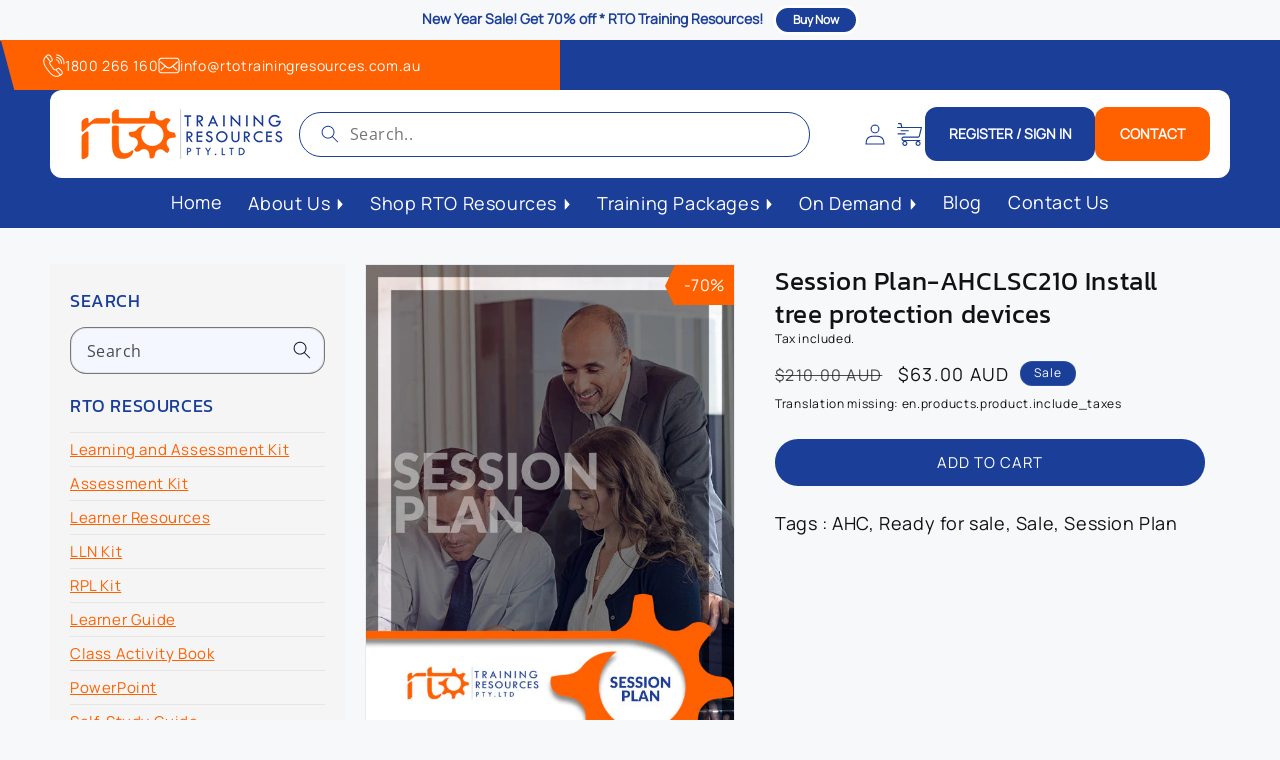

--- FILE ---
content_type: text/html; charset=utf-8
request_url: https://rtotrainingresources.com.au/products/session-plan-ahclsc210-install-tree-protection-devices
body_size: 45648
content:
<!doctype html>
<html class="js" lang="en">
  <head>
    <meta charset="utf-8">
    <meta http-equiv="X-UA-Compatible" content="IE=edge">
    <meta name="viewport" content="width=device-width,initial-scale=1">
    <meta name="theme-color" content="">
    <link rel="canonical" href="https://rtotrainingresources.com.au/products/session-plan-ahclsc210-install-tree-protection-devices"><link rel="icon" type="image/png" href="//rtotrainingresources.com.au/cdn/shop/files/Frame_100000564c0.png?crop=center&height=32&v=1720506395&width=32"><link rel="preconnect" href="https://fonts.shopifycdn.com" crossorigin><title>
      Session Plan-AHCLSC210 Install tree protection devices
 | RTO Training Resources </title>

    
      <meta name="description" content="Session Plan-AHCLSC210 Install tree protection devices">
    

    

<meta property="og:site_name" content="RTO Training Resources ">
<meta property="og:url" content="https://rtotrainingresources.com.au/products/session-plan-ahclsc210-install-tree-protection-devices">
<meta property="og:title" content="Session Plan-AHCLSC210 Install tree protection devices">
<meta property="og:type" content="product">
<meta property="og:description" content="Session Plan-AHCLSC210 Install tree protection devices"><meta property="og:image" content="http://rtotrainingresources.com.au/cdn/shop/files/RTO-Training-Resources-Session-Plans_9676e029-882a-44a1-8e6b-98d3c405520c.jpg?v=1768588921">
  <meta property="og:image:secure_url" content="https://rtotrainingresources.com.au/cdn/shop/files/RTO-Training-Resources-Session-Plans_9676e029-882a-44a1-8e6b-98d3c405520c.jpg?v=1768588921">
  <meta property="og:image:width" content="595">
  <meta property="og:image:height" content="842"><meta property="og:price:amount" content="63.00">
  <meta property="og:price:currency" content="AUD"><meta name="twitter:site" content="@RtoTraining"><meta name="twitter:card" content="summary_large_image">
<meta name="twitter:title" content="Session Plan-AHCLSC210 Install tree protection devices">
<meta name="twitter:description" content="Session Plan-AHCLSC210 Install tree protection devices">

    <script src="//rtotrainingresources.com.au/cdn/shop/t/12/assets/jquery.js?v=169512911078321960131754887549"></script>

    <script src="//rtotrainingresources.com.au/cdn/shop/t/12/assets/constants.js?v=132983761750457495441754887549" defer="defer"></script>
    <script src="//rtotrainingresources.com.au/cdn/shop/t/12/assets/pubsub.js?v=158357773527763999511754887549" defer="defer"></script>
    <script src="//rtotrainingresources.com.au/cdn/shop/t/12/assets/global.js?v=88558128918567037191754887549" defer="defer"></script>
    <script src="//rtotrainingresources.com.au/cdn/shop/t/12/assets/swiper-min.js?v=134719205954883969171754887549"></script><script src="//rtotrainingresources.com.au/cdn/shop/t/12/assets/animations.js?v=88693664871331136111754887549" defer="defer"></script><script src="//rtotrainingresources.com.au/cdn/shop/t/12/assets/custom.js?v=26214009226232343751754887549"></script>

    <script src="//searchserverapi.com/widgets/shopify/init.js?a=3h5o8w4r2b"></script>
    
    <script>window.performance && window.performance.mark && window.performance.mark('shopify.content_for_header.start');</script><meta id="shopify-digital-wallet" name="shopify-digital-wallet" content="/88115151121/digital_wallets/dialog">
<meta name="shopify-checkout-api-token" content="98241ae90c8894e6f2ba15ab50f14d5a">
<meta id="in-context-paypal-metadata" data-shop-id="88115151121" data-venmo-supported="false" data-environment="production" data-locale="en_US" data-paypal-v4="true" data-currency="AUD">
<link rel="alternate" type="application/json+oembed" href="https://rtotrainingresources.com.au/products/session-plan-ahclsc210-install-tree-protection-devices.oembed">
<script async="async" src="/checkouts/internal/preloads.js?locale=en-AU"></script>
<link rel="preconnect" href="https://shop.app" crossorigin="anonymous">
<script async="async" src="https://shop.app/checkouts/internal/preloads.js?locale=en-AU&shop_id=88115151121" crossorigin="anonymous"></script>
<script id="apple-pay-shop-capabilities" type="application/json">{"shopId":88115151121,"countryCode":"AU","currencyCode":"AUD","merchantCapabilities":["supports3DS"],"merchantId":"gid:\/\/shopify\/Shop\/88115151121","merchantName":"RTO Training Resources ","requiredBillingContactFields":["postalAddress","email","phone"],"requiredShippingContactFields":["postalAddress","email","phone"],"shippingType":"shipping","supportedNetworks":["visa","masterCard","amex","jcb"],"total":{"type":"pending","label":"RTO Training Resources ","amount":"1.00"},"shopifyPaymentsEnabled":true,"supportsSubscriptions":true}</script>
<script id="shopify-features" type="application/json">{"accessToken":"98241ae90c8894e6f2ba15ab50f14d5a","betas":["rich-media-storefront-analytics"],"domain":"rtotrainingresources.com.au","predictiveSearch":true,"shopId":88115151121,"locale":"en"}</script>
<script>var Shopify = Shopify || {};
Shopify.shop = "rto-training-resources.myshopify.com";
Shopify.locale = "en";
Shopify.currency = {"active":"AUD","rate":"1.0"};
Shopify.country = "AU";
Shopify.theme = {"name":"RTO Training Resources - Live 7 11\/08\/25","id":178719949073,"schema_name":"Dawn","schema_version":"15.0.0","theme_store_id":887,"role":"main"};
Shopify.theme.handle = "null";
Shopify.theme.style = {"id":null,"handle":null};
Shopify.cdnHost = "rtotrainingresources.com.au/cdn";
Shopify.routes = Shopify.routes || {};
Shopify.routes.root = "/";</script>
<script type="module">!function(o){(o.Shopify=o.Shopify||{}).modules=!0}(window);</script>
<script>!function(o){function n(){var o=[];function n(){o.push(Array.prototype.slice.apply(arguments))}return n.q=o,n}var t=o.Shopify=o.Shopify||{};t.loadFeatures=n(),t.autoloadFeatures=n()}(window);</script>
<script>
  window.ShopifyPay = window.ShopifyPay || {};
  window.ShopifyPay.apiHost = "shop.app\/pay";
  window.ShopifyPay.redirectState = null;
</script>
<script id="shop-js-analytics" type="application/json">{"pageType":"product"}</script>
<script defer="defer" async type="module" src="//rtotrainingresources.com.au/cdn/shopifycloud/shop-js/modules/v2/client.init-shop-cart-sync_BT-GjEfc.en.esm.js"></script>
<script defer="defer" async type="module" src="//rtotrainingresources.com.au/cdn/shopifycloud/shop-js/modules/v2/chunk.common_D58fp_Oc.esm.js"></script>
<script defer="defer" async type="module" src="//rtotrainingresources.com.au/cdn/shopifycloud/shop-js/modules/v2/chunk.modal_xMitdFEc.esm.js"></script>
<script type="module">
  await import("//rtotrainingresources.com.au/cdn/shopifycloud/shop-js/modules/v2/client.init-shop-cart-sync_BT-GjEfc.en.esm.js");
await import("//rtotrainingresources.com.au/cdn/shopifycloud/shop-js/modules/v2/chunk.common_D58fp_Oc.esm.js");
await import("//rtotrainingresources.com.au/cdn/shopifycloud/shop-js/modules/v2/chunk.modal_xMitdFEc.esm.js");

  window.Shopify.SignInWithShop?.initShopCartSync?.({"fedCMEnabled":true,"windoidEnabled":true});

</script>
<script>
  window.Shopify = window.Shopify || {};
  if (!window.Shopify.featureAssets) window.Shopify.featureAssets = {};
  window.Shopify.featureAssets['shop-js'] = {"shop-cart-sync":["modules/v2/client.shop-cart-sync_DZOKe7Ll.en.esm.js","modules/v2/chunk.common_D58fp_Oc.esm.js","modules/v2/chunk.modal_xMitdFEc.esm.js"],"init-fed-cm":["modules/v2/client.init-fed-cm_B6oLuCjv.en.esm.js","modules/v2/chunk.common_D58fp_Oc.esm.js","modules/v2/chunk.modal_xMitdFEc.esm.js"],"shop-cash-offers":["modules/v2/client.shop-cash-offers_D2sdYoxE.en.esm.js","modules/v2/chunk.common_D58fp_Oc.esm.js","modules/v2/chunk.modal_xMitdFEc.esm.js"],"shop-login-button":["modules/v2/client.shop-login-button_QeVjl5Y3.en.esm.js","modules/v2/chunk.common_D58fp_Oc.esm.js","modules/v2/chunk.modal_xMitdFEc.esm.js"],"pay-button":["modules/v2/client.pay-button_DXTOsIq6.en.esm.js","modules/v2/chunk.common_D58fp_Oc.esm.js","modules/v2/chunk.modal_xMitdFEc.esm.js"],"shop-button":["modules/v2/client.shop-button_DQZHx9pm.en.esm.js","modules/v2/chunk.common_D58fp_Oc.esm.js","modules/v2/chunk.modal_xMitdFEc.esm.js"],"avatar":["modules/v2/client.avatar_BTnouDA3.en.esm.js"],"init-windoid":["modules/v2/client.init-windoid_CR1B-cfM.en.esm.js","modules/v2/chunk.common_D58fp_Oc.esm.js","modules/v2/chunk.modal_xMitdFEc.esm.js"],"init-shop-for-new-customer-accounts":["modules/v2/client.init-shop-for-new-customer-accounts_C_vY_xzh.en.esm.js","modules/v2/client.shop-login-button_QeVjl5Y3.en.esm.js","modules/v2/chunk.common_D58fp_Oc.esm.js","modules/v2/chunk.modal_xMitdFEc.esm.js"],"init-shop-email-lookup-coordinator":["modules/v2/client.init-shop-email-lookup-coordinator_BI7n9ZSv.en.esm.js","modules/v2/chunk.common_D58fp_Oc.esm.js","modules/v2/chunk.modal_xMitdFEc.esm.js"],"init-shop-cart-sync":["modules/v2/client.init-shop-cart-sync_BT-GjEfc.en.esm.js","modules/v2/chunk.common_D58fp_Oc.esm.js","modules/v2/chunk.modal_xMitdFEc.esm.js"],"shop-toast-manager":["modules/v2/client.shop-toast-manager_DiYdP3xc.en.esm.js","modules/v2/chunk.common_D58fp_Oc.esm.js","modules/v2/chunk.modal_xMitdFEc.esm.js"],"init-customer-accounts":["modules/v2/client.init-customer-accounts_D9ZNqS-Q.en.esm.js","modules/v2/client.shop-login-button_QeVjl5Y3.en.esm.js","modules/v2/chunk.common_D58fp_Oc.esm.js","modules/v2/chunk.modal_xMitdFEc.esm.js"],"init-customer-accounts-sign-up":["modules/v2/client.init-customer-accounts-sign-up_iGw4briv.en.esm.js","modules/v2/client.shop-login-button_QeVjl5Y3.en.esm.js","modules/v2/chunk.common_D58fp_Oc.esm.js","modules/v2/chunk.modal_xMitdFEc.esm.js"],"shop-follow-button":["modules/v2/client.shop-follow-button_CqMgW2wH.en.esm.js","modules/v2/chunk.common_D58fp_Oc.esm.js","modules/v2/chunk.modal_xMitdFEc.esm.js"],"checkout-modal":["modules/v2/client.checkout-modal_xHeaAweL.en.esm.js","modules/v2/chunk.common_D58fp_Oc.esm.js","modules/v2/chunk.modal_xMitdFEc.esm.js"],"shop-login":["modules/v2/client.shop-login_D91U-Q7h.en.esm.js","modules/v2/chunk.common_D58fp_Oc.esm.js","modules/v2/chunk.modal_xMitdFEc.esm.js"],"lead-capture":["modules/v2/client.lead-capture_BJmE1dJe.en.esm.js","modules/v2/chunk.common_D58fp_Oc.esm.js","modules/v2/chunk.modal_xMitdFEc.esm.js"],"payment-terms":["modules/v2/client.payment-terms_Ci9AEqFq.en.esm.js","modules/v2/chunk.common_D58fp_Oc.esm.js","modules/v2/chunk.modal_xMitdFEc.esm.js"]};
</script>
<script>(function() {
  var isLoaded = false;
  function asyncLoad() {
    if (isLoaded) return;
    isLoaded = true;
    var urls = ["https:\/\/searchanise-ef84.kxcdn.com\/widgets\/shopify\/init.js?a=3h5o8w4r2b\u0026shop=rto-training-resources.myshopify.com"];
    for (var i = 0; i < urls.length; i++) {
      var s = document.createElement('script');
      s.type = 'text/javascript';
      s.async = true;
      s.src = urls[i];
      var x = document.getElementsByTagName('script')[0];
      x.parentNode.insertBefore(s, x);
    }
  };
  if(window.attachEvent) {
    window.attachEvent('onload', asyncLoad);
  } else {
    window.addEventListener('load', asyncLoad, false);
  }
})();</script>
<script id="__st">var __st={"a":88115151121,"offset":-18000,"reqid":"c49fe721-8ead-46ff-9406-41f7d1f5669e-1769034115","pageurl":"rtotrainingresources.com.au\/products\/session-plan-ahclsc210-install-tree-protection-devices","u":"6f54a0514a88","p":"product","rtyp":"product","rid":10767935406353};</script>
<script>window.ShopifyPaypalV4VisibilityTracking = true;</script>
<script id="captcha-bootstrap">!function(){'use strict';const t='contact',e='account',n='new_comment',o=[[t,t],['blogs',n],['comments',n],[t,'customer']],c=[[e,'customer_login'],[e,'guest_login'],[e,'recover_customer_password'],[e,'create_customer']],r=t=>t.map((([t,e])=>`form[action*='/${t}']:not([data-nocaptcha='true']) input[name='form_type'][value='${e}']`)).join(','),a=t=>()=>t?[...document.querySelectorAll(t)].map((t=>t.form)):[];function s(){const t=[...o],e=r(t);return a(e)}const i='password',u='form_key',d=['recaptcha-v3-token','g-recaptcha-response','h-captcha-response',i],f=()=>{try{return window.sessionStorage}catch{return}},m='__shopify_v',_=t=>t.elements[u];function p(t,e,n=!1){try{const o=window.sessionStorage,c=JSON.parse(o.getItem(e)),{data:r}=function(t){const{data:e,action:n}=t;return t[m]||n?{data:e,action:n}:{data:t,action:n}}(c);for(const[e,n]of Object.entries(r))t.elements[e]&&(t.elements[e].value=n);n&&o.removeItem(e)}catch(o){console.error('form repopulation failed',{error:o})}}const l='form_type',E='cptcha';function T(t){t.dataset[E]=!0}const w=window,h=w.document,L='Shopify',v='ce_forms',y='captcha';let A=!1;((t,e)=>{const n=(g='f06e6c50-85a8-45c8-87d0-21a2b65856fe',I='https://cdn.shopify.com/shopifycloud/storefront-forms-hcaptcha/ce_storefront_forms_captcha_hcaptcha.v1.5.2.iife.js',D={infoText:'Protected by hCaptcha',privacyText:'Privacy',termsText:'Terms'},(t,e,n)=>{const o=w[L][v],c=o.bindForm;if(c)return c(t,g,e,D).then(n);var r;o.q.push([[t,g,e,D],n]),r=I,A||(h.body.append(Object.assign(h.createElement('script'),{id:'captcha-provider',async:!0,src:r})),A=!0)});var g,I,D;w[L]=w[L]||{},w[L][v]=w[L][v]||{},w[L][v].q=[],w[L][y]=w[L][y]||{},w[L][y].protect=function(t,e){n(t,void 0,e),T(t)},Object.freeze(w[L][y]),function(t,e,n,w,h,L){const[v,y,A,g]=function(t,e,n){const i=e?o:[],u=t?c:[],d=[...i,...u],f=r(d),m=r(i),_=r(d.filter((([t,e])=>n.includes(e))));return[a(f),a(m),a(_),s()]}(w,h,L),I=t=>{const e=t.target;return e instanceof HTMLFormElement?e:e&&e.form},D=t=>v().includes(t);t.addEventListener('submit',(t=>{const e=I(t);if(!e)return;const n=D(e)&&!e.dataset.hcaptchaBound&&!e.dataset.recaptchaBound,o=_(e),c=g().includes(e)&&(!o||!o.value);(n||c)&&t.preventDefault(),c&&!n&&(function(t){try{if(!f())return;!function(t){const e=f();if(!e)return;const n=_(t);if(!n)return;const o=n.value;o&&e.removeItem(o)}(t);const e=Array.from(Array(32),(()=>Math.random().toString(36)[2])).join('');!function(t,e){_(t)||t.append(Object.assign(document.createElement('input'),{type:'hidden',name:u})),t.elements[u].value=e}(t,e),function(t,e){const n=f();if(!n)return;const o=[...t.querySelectorAll(`input[type='${i}']`)].map((({name:t})=>t)),c=[...d,...o],r={};for(const[a,s]of new FormData(t).entries())c.includes(a)||(r[a]=s);n.setItem(e,JSON.stringify({[m]:1,action:t.action,data:r}))}(t,e)}catch(e){console.error('failed to persist form',e)}}(e),e.submit())}));const S=(t,e)=>{t&&!t.dataset[E]&&(n(t,e.some((e=>e===t))),T(t))};for(const o of['focusin','change'])t.addEventListener(o,(t=>{const e=I(t);D(e)&&S(e,y())}));const B=e.get('form_key'),M=e.get(l),P=B&&M;t.addEventListener('DOMContentLoaded',(()=>{const t=y();if(P)for(const e of t)e.elements[l].value===M&&p(e,B);[...new Set([...A(),...v().filter((t=>'true'===t.dataset.shopifyCaptcha))])].forEach((e=>S(e,t)))}))}(h,new URLSearchParams(w.location.search),n,t,e,['guest_login'])})(!0,!0)}();</script>
<script integrity="sha256-4kQ18oKyAcykRKYeNunJcIwy7WH5gtpwJnB7kiuLZ1E=" data-source-attribution="shopify.loadfeatures" defer="defer" src="//rtotrainingresources.com.au/cdn/shopifycloud/storefront/assets/storefront/load_feature-a0a9edcb.js" crossorigin="anonymous"></script>
<script crossorigin="anonymous" defer="defer" src="//rtotrainingresources.com.au/cdn/shopifycloud/storefront/assets/shopify_pay/storefront-65b4c6d7.js?v=20250812"></script>
<script data-source-attribution="shopify.dynamic_checkout.dynamic.init">var Shopify=Shopify||{};Shopify.PaymentButton=Shopify.PaymentButton||{isStorefrontPortableWallets:!0,init:function(){window.Shopify.PaymentButton.init=function(){};var t=document.createElement("script");t.src="https://rtotrainingresources.com.au/cdn/shopifycloud/portable-wallets/latest/portable-wallets.en.js",t.type="module",document.head.appendChild(t)}};
</script>
<script data-source-attribution="shopify.dynamic_checkout.buyer_consent">
  function portableWalletsHideBuyerConsent(e){var t=document.getElementById("shopify-buyer-consent"),n=document.getElementById("shopify-subscription-policy-button");t&&n&&(t.classList.add("hidden"),t.setAttribute("aria-hidden","true"),n.removeEventListener("click",e))}function portableWalletsShowBuyerConsent(e){var t=document.getElementById("shopify-buyer-consent"),n=document.getElementById("shopify-subscription-policy-button");t&&n&&(t.classList.remove("hidden"),t.removeAttribute("aria-hidden"),n.addEventListener("click",e))}window.Shopify?.PaymentButton&&(window.Shopify.PaymentButton.hideBuyerConsent=portableWalletsHideBuyerConsent,window.Shopify.PaymentButton.showBuyerConsent=portableWalletsShowBuyerConsent);
</script>
<script>
  function portableWalletsCleanup(e){e&&e.src&&console.error("Failed to load portable wallets script "+e.src);var t=document.querySelectorAll("shopify-accelerated-checkout .shopify-payment-button__skeleton, shopify-accelerated-checkout-cart .wallet-cart-button__skeleton"),e=document.getElementById("shopify-buyer-consent");for(let e=0;e<t.length;e++)t[e].remove();e&&e.remove()}function portableWalletsNotLoadedAsModule(e){e instanceof ErrorEvent&&"string"==typeof e.message&&e.message.includes("import.meta")&&"string"==typeof e.filename&&e.filename.includes("portable-wallets")&&(window.removeEventListener("error",portableWalletsNotLoadedAsModule),window.Shopify.PaymentButton.failedToLoad=e,"loading"===document.readyState?document.addEventListener("DOMContentLoaded",window.Shopify.PaymentButton.init):window.Shopify.PaymentButton.init())}window.addEventListener("error",portableWalletsNotLoadedAsModule);
</script>

<script type="module" src="https://rtotrainingresources.com.au/cdn/shopifycloud/portable-wallets/latest/portable-wallets.en.js" onError="portableWalletsCleanup(this)" crossorigin="anonymous"></script>
<script nomodule>
  document.addEventListener("DOMContentLoaded", portableWalletsCleanup);
</script>

<link id="shopify-accelerated-checkout-styles" rel="stylesheet" media="screen" href="https://rtotrainingresources.com.au/cdn/shopifycloud/portable-wallets/latest/accelerated-checkout-backwards-compat.css" crossorigin="anonymous">
<style id="shopify-accelerated-checkout-cart">
        #shopify-buyer-consent {
  margin-top: 1em;
  display: inline-block;
  width: 100%;
}

#shopify-buyer-consent.hidden {
  display: none;
}

#shopify-subscription-policy-button {
  background: none;
  border: none;
  padding: 0;
  text-decoration: underline;
  font-size: inherit;
  cursor: pointer;
}

#shopify-subscription-policy-button::before {
  box-shadow: none;
}

      </style>
<script id="sections-script" data-sections="header" defer="defer" src="//rtotrainingresources.com.au/cdn/shop/t/12/compiled_assets/scripts.js?v=3147"></script>
<script>window.performance && window.performance.mark && window.performance.mark('shopify.content_for_header.end');</script>


    <style data-shopify>
      @font-face {
  font-family: "Open Sans";
  font-weight: 400;
  font-style: normal;
  font-display: swap;
  src: url("//rtotrainingresources.com.au/cdn/fonts/open_sans/opensans_n4.c32e4d4eca5273f6d4ee95ddf54b5bbb75fc9b61.woff2") format("woff2"),
       url("//rtotrainingresources.com.au/cdn/fonts/open_sans/opensans_n4.5f3406f8d94162b37bfa232b486ac93ee892406d.woff") format("woff");
}

      @font-face {
  font-family: "Open Sans";
  font-weight: 700;
  font-style: normal;
  font-display: swap;
  src: url("//rtotrainingresources.com.au/cdn/fonts/open_sans/opensans_n7.a9393be1574ea8606c68f4441806b2711d0d13e4.woff2") format("woff2"),
       url("//rtotrainingresources.com.au/cdn/fonts/open_sans/opensans_n7.7b8af34a6ebf52beb1a4c1d8c73ad6910ec2e553.woff") format("woff");
}

      @font-face {
  font-family: "Open Sans";
  font-weight: 400;
  font-style: italic;
  font-display: swap;
  src: url("//rtotrainingresources.com.au/cdn/fonts/open_sans/opensans_i4.6f1d45f7a46916cc95c694aab32ecbf7509cbf33.woff2") format("woff2"),
       url("//rtotrainingresources.com.au/cdn/fonts/open_sans/opensans_i4.4efaa52d5a57aa9a57c1556cc2b7465d18839daa.woff") format("woff");
}

      @font-face {
  font-family: "Open Sans";
  font-weight: 700;
  font-style: italic;
  font-display: swap;
  src: url("//rtotrainingresources.com.au/cdn/fonts/open_sans/opensans_i7.916ced2e2ce15f7fcd95d196601a15e7b89ee9a4.woff2") format("woff2"),
       url("//rtotrainingresources.com.au/cdn/fonts/open_sans/opensans_i7.99a9cff8c86ea65461de497ade3d515a98f8b32a.woff") format("woff");
}

      @font-face {
  font-family: Poppins;
  font-weight: 400;
  font-style: normal;
  font-display: swap;
  src: url("//rtotrainingresources.com.au/cdn/fonts/poppins/poppins_n4.0ba78fa5af9b0e1a374041b3ceaadf0a43b41362.woff2") format("woff2"),
       url("//rtotrainingresources.com.au/cdn/fonts/poppins/poppins_n4.214741a72ff2596839fc9760ee7a770386cf16ca.woff") format("woff");
}


      
        :root,
        .color-scheme-1 {
          --color-background: 255,255,255;
        
          --gradient-background: #ffffff;
        

        

        --color-foreground: 18,18,18;
        --color-background-contrast: 191,191,191;
        --color-shadow: 18,18,18;
        --color-button: 18,18,18;
        --color-button-text: 255,255,255;
        --color-secondary-button: 255,255,255;
        --color-secondary-button-text: 18,18,18;
        --color-link: 18,18,18;
        --color-badge-foreground: 18,18,18;
        --color-badge-background: 255,255,255;
        --color-badge-border: 18,18,18;
        --payment-terms-background-color: rgb(255 255 255);
      }
      
        
        .color-scheme-2 {
          --color-background: 243,243,243;
        
          --gradient-background: #f3f3f3;
        

        

        --color-foreground: 18,18,18;
        --color-background-contrast: 179,179,179;
        --color-shadow: 18,18,18;
        --color-button: 18,18,18;
        --color-button-text: 243,243,243;
        --color-secondary-button: 243,243,243;
        --color-secondary-button-text: 18,18,18;
        --color-link: 18,18,18;
        --color-badge-foreground: 18,18,18;
        --color-badge-background: 243,243,243;
        --color-badge-border: 18,18,18;
        --payment-terms-background-color: rgb(243 243 243);
      }
      
        
        .color-scheme-3 {
          --color-background: 36,40,51;
        
          --gradient-background: #242833;
        

        

        --color-foreground: 255,255,255;
        --color-background-contrast: 47,52,66;
        --color-shadow: 18,18,18;
        --color-button: 255,255,255;
        --color-button-text: 0,0,0;
        --color-secondary-button: 36,40,51;
        --color-secondary-button-text: 255,255,255;
        --color-link: 255,255,255;
        --color-badge-foreground: 255,255,255;
        --color-badge-background: 36,40,51;
        --color-badge-border: 255,255,255;
        --payment-terms-background-color: rgb(36 40 51);
      }
      
        
        .color-scheme-4 {
          --color-background: 18,18,18;
        
          --gradient-background: #121212;
        

        

        --color-foreground: 255,255,255;
        --color-background-contrast: 146,146,146;
        --color-shadow: 18,18,18;
        --color-button: 255,255,255;
        --color-button-text: 18,18,18;
        --color-secondary-button: 18,18,18;
        --color-secondary-button-text: 255,255,255;
        --color-link: 255,255,255;
        --color-badge-foreground: 255,255,255;
        --color-badge-background: 18,18,18;
        --color-badge-border: 255,255,255;
        --payment-terms-background-color: rgb(18 18 18);
      }
      
        
        .color-scheme-5 {
          --color-background: 51,79,180;
        
          --gradient-background: #334fb4;
        

        

        --color-foreground: 255,255,255;
        --color-background-contrast: 23,35,81;
        --color-shadow: 18,18,18;
        --color-button: 255,255,255;
        --color-button-text: 51,79,180;
        --color-secondary-button: 51,79,180;
        --color-secondary-button-text: 255,255,255;
        --color-link: 255,255,255;
        --color-badge-foreground: 255,255,255;
        --color-badge-background: 51,79,180;
        --color-badge-border: 255,255,255;
        --payment-terms-background-color: rgb(51 79 180);
      }
      

      body, .color-scheme-1, .color-scheme-2, .color-scheme-3, .color-scheme-4, .color-scheme-5 {
        color: rgba(var(--color-foreground), 0.75);
        background-color: rgb(var(--color-background));
      }

      :root {
          --color-base-text: 18, 18, 18;
          --color-shadow: 18, 18, 18;
          --color-base-background-1: 244, 247, 255;
          --color-base-background-2: 243, 243, 243;
          --color-base-solid-button-labels: 255, 255, 255;
          --color-base-outline-button-labels: 18, 18, 18;
          --color-base-accent-1: 18, 18, 18;
          --color-base-accent-2: 51, 79, 180;
          --payment-terms-background-color: #f4f7ff;
          --primary___color:#ff6000;
          --secondary___color:#1b3e98;

        --font-body-family: "Open Sans", sans-serif;
        --font-body-style: normal;
        --font-body-weight: 400;
        --font-body-weight-bold: 700;

        --font-heading-family: Poppins, sans-serif;
        --font-heading-style: normal;
        --font-heading-weight: 400;

        --font-body-scale: 1.0;
        --font-heading-scale: 1.0;

        --media-padding: px;
        --media-border-opacity: 0.05;
        --media-border-width: 1px;
        --media-radius: 0px;
        --media-shadow-opacity: 0.0;
        --media-shadow-horizontal-offset: 0px;
        --media-shadow-vertical-offset: 4px;
        --media-shadow-blur-radius: 5px;
        --media-shadow-visible: 0;

        --page-width: 162rem;
        --page-width-margin: 0rem;

        --product-card-image-padding: 0.0rem;
        --product-card-corner-radius: 0.0rem;
        --product-card-text-alignment: left;
        --product-card-border-width: 0.0rem;
        --product-card-border-opacity: 0.1;
        --product-card-shadow-opacity: 0.0;
        --product-card-shadow-visible: 0;
        --product-card-shadow-horizontal-offset: 0.0rem;
        --product-card-shadow-vertical-offset: 0.4rem;
        --product-card-shadow-blur-radius: 0.5rem;

        --collection-card-image-padding: 0.0rem;
        --collection-card-corner-radius: 0.0rem;
        --collection-card-text-alignment: left;
        --collection-card-border-width: 0.0rem;
        --collection-card-border-opacity: 0.1;
        --collection-card-shadow-opacity: 0.0;
        --collection-card-shadow-visible: 0;
        --collection-card-shadow-horizontal-offset: 0.0rem;
        --collection-card-shadow-vertical-offset: 0.4rem;
        --collection-card-shadow-blur-radius: 0.5rem;

        --blog-card-image-padding: 0.0rem;
        --blog-card-corner-radius: 3.0rem;
        --blog-card-text-alignment: left;
        --blog-card-border-width: 0.0rem;
        --blog-card-border-opacity: 0.1;
        --blog-card-shadow-opacity: 0.0;
        --blog-card-shadow-visible: 0;
        --blog-card-shadow-horizontal-offset: 0.0rem;
        --blog-card-shadow-vertical-offset: 0.4rem;
        --blog-card-shadow-blur-radius: 0.5rem;

        --badge-corner-radius: 4.0rem;

        --popup-border-width: 1px;
        --popup-border-opacity: 0.1;
        --popup-corner-radius: 0px;
        --popup-shadow-opacity: 0.05;
        --popup-shadow-horizontal-offset: 0px;
        --popup-shadow-vertical-offset: 4px;
        --popup-shadow-blur-radius: 5px;

        --drawer-border-width: 1px;
        --drawer-border-opacity: 0.1;
        --drawer-shadow-opacity: 0.0;
        --drawer-shadow-horizontal-offset: 0px;
        --drawer-shadow-vertical-offset: 4px;
        --drawer-shadow-blur-radius: 5px;

        --spacing-sections-desktop: 0px;
        --spacing-sections-mobile: 0px;

        --grid-desktop-vertical-spacing: 20px;
        --grid-desktop-horizontal-spacing: 20px;
        --grid-mobile-vertical-spacing: 10px;
        --grid-mobile-horizontal-spacing: 10px;

        --text-boxes-border-opacity: 0.1;
        --text-boxes-border-width: 0px;
        --text-boxes-radius: 0px;
        --text-boxes-shadow-opacity: 0.0;
        --text-boxes-shadow-visible: 0;
        --text-boxes-shadow-horizontal-offset: 0px;
        --text-boxes-shadow-vertical-offset: 4px;
        --text-boxes-shadow-blur-radius: 5px;

        --buttons-radius: 40px;
        --buttons-radius-outset: 41px;
        --buttons-border-width: 1px;
        --buttons-border-opacity: 1.0;
        --buttons-shadow-opacity: 0.0;
        --buttons-shadow-visible: 0;
        --buttons-shadow-horizontal-offset: 0px;
        --buttons-shadow-vertical-offset: 4px;
        --buttons-shadow-blur-radius: 5px;
        --buttons-border-offset: 0.3px;

        --inputs-radius: 0px;
        --inputs-border-width: 1px;
        --inputs-border-opacity: 0.55;
        --inputs-shadow-opacity: 0.0;
        --inputs-shadow-horizontal-offset: 0px;
        --inputs-margin-offset: 0px;
        --inputs-shadow-vertical-offset: 4px;
        --inputs-shadow-blur-radius: 5px;
        --inputs-radius-outset: 0px;

        --variant-pills-radius: 40px;
        --variant-pills-border-width: 1px;
        --variant-pills-border-opacity: 0.55;
        --variant-pills-shadow-opacity: 0.0;
        --variant-pills-shadow-horizontal-offset: 0px;
        --variant-pills-shadow-vertical-offset: 4px;
        --variant-pills-shadow-blur-radius: 5px;
      }

      *,
      *::before,
      *::after {
        box-sizing: inherit;
      }

      html {
        box-sizing: border-box;
        font-size: calc(var(--font-body-scale) * 62.5%);
        height: 100%;
      }

      body {
        display: grid;
        grid-template-rows: auto auto 1fr auto;
        grid-template-columns: 100%;
        min-height: 100%;
        margin: 0;
        font-size: 1.5rem;
        letter-spacing: 0.06rem;
        line-height: calc(1 + 0.8 / var(--font-body-scale));
        font-family: var(--font-body-family);
        font-style: var(--font-body-style);
        font-weight: var(--font-body-weight);
      }

      @media screen and (min-width: 750px) {
        body {
          font-size: 1.6rem;
        }
      }
    </style>
    <link href="//rtotrainingresources.com.au/cdn/shop/t/12/assets/swiper-min.css?v=142656126703876849091754887549" rel="stylesheet" type="text/css" media="all" />
    <link href="//rtotrainingresources.com.au/cdn/shop/t/12/assets/theme-base.css?v=95154041632303733721754887549" rel="stylesheet" type="text/css" media="all" />
    <link href="//rtotrainingresources.com.au/cdn/shop/t/12/assets/base.css?v=116990537234583775241754889406" rel="stylesheet" type="text/css" media="all" />
    <link href="//rtotrainingresources.com.au/cdn/shop/t/12/assets/custom.css?v=109801045443746758251754889929" rel="stylesheet" type="text/css" media="all" />
    <link href="//rtotrainingresources.com.au/cdn/shop/t/12/assets/theme.css?v=111603181540343972631754887549" rel="stylesheet" type="text/css" media="all" />
    <link href="//rtotrainingresources.com.au/cdn/shop/t/12/assets/style.css?v=134844581402188948101754887549" rel="stylesheet" type="text/css" media="all" />

      <link rel="preload" as="font" href="//rtotrainingresources.com.au/cdn/fonts/open_sans/opensans_n4.c32e4d4eca5273f6d4ee95ddf54b5bbb75fc9b61.woff2" type="font/woff2" crossorigin>
      

      <link rel="preload" as="font" href="//rtotrainingresources.com.au/cdn/fonts/poppins/poppins_n4.0ba78fa5af9b0e1a374041b3ceaadf0a43b41362.woff2" type="font/woff2" crossorigin>
      
<link
        rel="stylesheet"
        href="//rtotrainingresources.com.au/cdn/shop/t/12/assets/component-predictive-search.css?v=118923337488134913561754887549"
        media="print"
        onload="this.media='all'"
      ><style>
     @font-face {
      font-family:"Kanit" ;
      src: url("https://cdn.shopify.com/s/files/1/0881/1515/1121/files/Kanit-Medium.ttf?v=1720090077");
      font-weight:900 ;
    }
     @font-face {
      font-family:"Kanit" ;
      src: url("https://cdn.shopify.com/s/files/1/0881/1515/1121/files/Kanit-SemiBold.ttf?v=1720090077");
      font-weight:500;
    }
     @font-face {
      font-family:"Kanit" ;
      src: url("https://cdn.shopify.com/s/files/1/0881/1515/1121/files/Kanit-ExtraLight.ttf?v=1720090077");
      font-weight:400;
    }
     @font-face {
      font-family:"Kanit" ;
      src: url("https://cdn.shopify.com/s/files/1/0881/1515/1121/files/Kanit-Light.ttf?v=1720090077");
      font-weight:800;
    }
     @font-face {
      font-family:"Kanit" ;
      src: url("https://cdn.shopify.com/s/files/1/0881/1515/1121/files/Kanit-ExtraBold.ttf?v=1720090077");
      font-weight:700;
    }
     @font-face {
      font-family:"Kanit" ;
      src: url("https://cdn.shopify.com/s/files/1/0881/1515/1121/files/Kanit-Regular.ttf?v=1720090077");
      font-weight:600;
    }

    @font-face {
      font-family:"Manrope" ;
      src: url("https://cdn.shopify.com/s/files/1/0881/1515/1121/files/Manrope-VariableFont_wght.ttf?v=1720091398");
      font-style: normal;
    }
  </style>
    
    <script>
      if (Shopify.designMode) {
        document.documentElement.classList.add('shopify-design-mode');
      }
    </script>
    <!-- Google Tag Manager -->
<script>(function(w,d,s,l,i){w[l]=w[l]||[];w[l].push({'gtm.start':
new Date().getTime(),event:'gtm.js'});var f=d.getElementsByTagName(s)[0],
j=d.createElement(s),dl=l!='dataLayer'?'&l='+l:'';j.async=true;j.src=
'https://www.googletagmanager.com/gtm.js?id='+i+dl;f.parentNode.insertBefore(j,f);
})(window,document,'script','dataLayer','GTM-TXSV4W7N');</script>
<!-- End Google Tag Manager -->
<!-- Google tag (gtag.js) --> 
    <script async src="https://www.googletagmanager.com/gtag/js?id=G-49NJY3RCZF"></script> 
    <script> window.dataLayer = window.dataLayer || []; function gtag(){dataLayer.push(arguments);} gtag('js', new Date()); gtag('config', 'G-49NJY3RCZF'); </script>
    <!-- Google tag (gtag.js) -->
<script async src="https://www.googletagmanager.com/gtag/js?id=UA-108618630-5"></script>
<script>
  window.dataLayer = window.dataLayer || [];
  function gtag(){dataLayer.push(arguments);}
  gtag('js', new Date());

  gtag('config', 'UA-108618630-5');
</script>

  <!-- BEGIN app block: shopify://apps/searchanise-search-filter/blocks/app-embed/d8f24ada-02b1-458a-bbeb-5bf16d5c921e -->
<!-- END app block --><script src="https://cdn.shopify.com/extensions/019ade25-628d-72a3-afdc-4bdfaf6cce07/searchanise-shopify-cli-14/assets/disable-app.js" type="text/javascript" defer="defer"></script>
<link href="https://monorail-edge.shopifysvc.com" rel="dns-prefetch">
<script>(function(){if ("sendBeacon" in navigator && "performance" in window) {try {var session_token_from_headers = performance.getEntriesByType('navigation')[0].serverTiming.find(x => x.name == '_s').description;} catch {var session_token_from_headers = undefined;}var session_cookie_matches = document.cookie.match(/_shopify_s=([^;]*)/);var session_token_from_cookie = session_cookie_matches && session_cookie_matches.length === 2 ? session_cookie_matches[1] : "";var session_token = session_token_from_headers || session_token_from_cookie || "";function handle_abandonment_event(e) {var entries = performance.getEntries().filter(function(entry) {return /monorail-edge.shopifysvc.com/.test(entry.name);});if (!window.abandonment_tracked && entries.length === 0) {window.abandonment_tracked = true;var currentMs = Date.now();var navigation_start = performance.timing.navigationStart;var payload = {shop_id: 88115151121,url: window.location.href,navigation_start,duration: currentMs - navigation_start,session_token,page_type: "product"};window.navigator.sendBeacon("https://monorail-edge.shopifysvc.com/v1/produce", JSON.stringify({schema_id: "online_store_buyer_site_abandonment/1.1",payload: payload,metadata: {event_created_at_ms: currentMs,event_sent_at_ms: currentMs}}));}}window.addEventListener('pagehide', handle_abandonment_event);}}());</script>
<script id="web-pixels-manager-setup">(function e(e,d,r,n,o){if(void 0===o&&(o={}),!Boolean(null===(a=null===(i=window.Shopify)||void 0===i?void 0:i.analytics)||void 0===a?void 0:a.replayQueue)){var i,a;window.Shopify=window.Shopify||{};var t=window.Shopify;t.analytics=t.analytics||{};var s=t.analytics;s.replayQueue=[],s.publish=function(e,d,r){return s.replayQueue.push([e,d,r]),!0};try{self.performance.mark("wpm:start")}catch(e){}var l=function(){var e={modern:/Edge?\/(1{2}[4-9]|1[2-9]\d|[2-9]\d{2}|\d{4,})\.\d+(\.\d+|)|Firefox\/(1{2}[4-9]|1[2-9]\d|[2-9]\d{2}|\d{4,})\.\d+(\.\d+|)|Chrom(ium|e)\/(9{2}|\d{3,})\.\d+(\.\d+|)|(Maci|X1{2}).+ Version\/(15\.\d+|(1[6-9]|[2-9]\d|\d{3,})\.\d+)([,.]\d+|)( \(\w+\)|)( Mobile\/\w+|) Safari\/|Chrome.+OPR\/(9{2}|\d{3,})\.\d+\.\d+|(CPU[ +]OS|iPhone[ +]OS|CPU[ +]iPhone|CPU IPhone OS|CPU iPad OS)[ +]+(15[._]\d+|(1[6-9]|[2-9]\d|\d{3,})[._]\d+)([._]\d+|)|Android:?[ /-](13[3-9]|1[4-9]\d|[2-9]\d{2}|\d{4,})(\.\d+|)(\.\d+|)|Android.+Firefox\/(13[5-9]|1[4-9]\d|[2-9]\d{2}|\d{4,})\.\d+(\.\d+|)|Android.+Chrom(ium|e)\/(13[3-9]|1[4-9]\d|[2-9]\d{2}|\d{4,})\.\d+(\.\d+|)|SamsungBrowser\/([2-9]\d|\d{3,})\.\d+/,legacy:/Edge?\/(1[6-9]|[2-9]\d|\d{3,})\.\d+(\.\d+|)|Firefox\/(5[4-9]|[6-9]\d|\d{3,})\.\d+(\.\d+|)|Chrom(ium|e)\/(5[1-9]|[6-9]\d|\d{3,})\.\d+(\.\d+|)([\d.]+$|.*Safari\/(?![\d.]+ Edge\/[\d.]+$))|(Maci|X1{2}).+ Version\/(10\.\d+|(1[1-9]|[2-9]\d|\d{3,})\.\d+)([,.]\d+|)( \(\w+\)|)( Mobile\/\w+|) Safari\/|Chrome.+OPR\/(3[89]|[4-9]\d|\d{3,})\.\d+\.\d+|(CPU[ +]OS|iPhone[ +]OS|CPU[ +]iPhone|CPU IPhone OS|CPU iPad OS)[ +]+(10[._]\d+|(1[1-9]|[2-9]\d|\d{3,})[._]\d+)([._]\d+|)|Android:?[ /-](13[3-9]|1[4-9]\d|[2-9]\d{2}|\d{4,})(\.\d+|)(\.\d+|)|Mobile Safari.+OPR\/([89]\d|\d{3,})\.\d+\.\d+|Android.+Firefox\/(13[5-9]|1[4-9]\d|[2-9]\d{2}|\d{4,})\.\d+(\.\d+|)|Android.+Chrom(ium|e)\/(13[3-9]|1[4-9]\d|[2-9]\d{2}|\d{4,})\.\d+(\.\d+|)|Android.+(UC? ?Browser|UCWEB|U3)[ /]?(15\.([5-9]|\d{2,})|(1[6-9]|[2-9]\d|\d{3,})\.\d+)\.\d+|SamsungBrowser\/(5\.\d+|([6-9]|\d{2,})\.\d+)|Android.+MQ{2}Browser\/(14(\.(9|\d{2,})|)|(1[5-9]|[2-9]\d|\d{3,})(\.\d+|))(\.\d+|)|K[Aa][Ii]OS\/(3\.\d+|([4-9]|\d{2,})\.\d+)(\.\d+|)/},d=e.modern,r=e.legacy,n=navigator.userAgent;return n.match(d)?"modern":n.match(r)?"legacy":"unknown"}(),u="modern"===l?"modern":"legacy",c=(null!=n?n:{modern:"",legacy:""})[u],f=function(e){return[e.baseUrl,"/wpm","/b",e.hashVersion,"modern"===e.buildTarget?"m":"l",".js"].join("")}({baseUrl:d,hashVersion:r,buildTarget:u}),m=function(e){var d=e.version,r=e.bundleTarget,n=e.surface,o=e.pageUrl,i=e.monorailEndpoint;return{emit:function(e){var a=e.status,t=e.errorMsg,s=(new Date).getTime(),l=JSON.stringify({metadata:{event_sent_at_ms:s},events:[{schema_id:"web_pixels_manager_load/3.1",payload:{version:d,bundle_target:r,page_url:o,status:a,surface:n,error_msg:t},metadata:{event_created_at_ms:s}}]});if(!i)return console&&console.warn&&console.warn("[Web Pixels Manager] No Monorail endpoint provided, skipping logging."),!1;try{return self.navigator.sendBeacon.bind(self.navigator)(i,l)}catch(e){}var u=new XMLHttpRequest;try{return u.open("POST",i,!0),u.setRequestHeader("Content-Type","text/plain"),u.send(l),!0}catch(e){return console&&console.warn&&console.warn("[Web Pixels Manager] Got an unhandled error while logging to Monorail."),!1}}}}({version:r,bundleTarget:l,surface:e.surface,pageUrl:self.location.href,monorailEndpoint:e.monorailEndpoint});try{o.browserTarget=l,function(e){var d=e.src,r=e.async,n=void 0===r||r,o=e.onload,i=e.onerror,a=e.sri,t=e.scriptDataAttributes,s=void 0===t?{}:t,l=document.createElement("script"),u=document.querySelector("head"),c=document.querySelector("body");if(l.async=n,l.src=d,a&&(l.integrity=a,l.crossOrigin="anonymous"),s)for(var f in s)if(Object.prototype.hasOwnProperty.call(s,f))try{l.dataset[f]=s[f]}catch(e){}if(o&&l.addEventListener("load",o),i&&l.addEventListener("error",i),u)u.appendChild(l);else{if(!c)throw new Error("Did not find a head or body element to append the script");c.appendChild(l)}}({src:f,async:!0,onload:function(){if(!function(){var e,d;return Boolean(null===(d=null===(e=window.Shopify)||void 0===e?void 0:e.analytics)||void 0===d?void 0:d.initialized)}()){var d=window.webPixelsManager.init(e)||void 0;if(d){var r=window.Shopify.analytics;r.replayQueue.forEach((function(e){var r=e[0],n=e[1],o=e[2];d.publishCustomEvent(r,n,o)})),r.replayQueue=[],r.publish=d.publishCustomEvent,r.visitor=d.visitor,r.initialized=!0}}},onerror:function(){return m.emit({status:"failed",errorMsg:"".concat(f," has failed to load")})},sri:function(e){var d=/^sha384-[A-Za-z0-9+/=]+$/;return"string"==typeof e&&d.test(e)}(c)?c:"",scriptDataAttributes:o}),m.emit({status:"loading"})}catch(e){m.emit({status:"failed",errorMsg:(null==e?void 0:e.message)||"Unknown error"})}}})({shopId: 88115151121,storefrontBaseUrl: "https://rtotrainingresources.com.au",extensionsBaseUrl: "https://extensions.shopifycdn.com/cdn/shopifycloud/web-pixels-manager",monorailEndpoint: "https://monorail-edge.shopifysvc.com/unstable/produce_batch",surface: "storefront-renderer",enabledBetaFlags: ["2dca8a86"],webPixelsConfigList: [{"id":"385122577","configuration":"{\"apiKey\":\"3h5o8w4r2b\", \"host\":\"searchserverapi.com\"}","eventPayloadVersion":"v1","runtimeContext":"STRICT","scriptVersion":"5559ea45e47b67d15b30b79e7c6719da","type":"APP","apiClientId":578825,"privacyPurposes":["ANALYTICS"],"dataSharingAdjustments":{"protectedCustomerApprovalScopes":["read_customer_personal_data"]}},{"id":"shopify-app-pixel","configuration":"{}","eventPayloadVersion":"v1","runtimeContext":"STRICT","scriptVersion":"0450","apiClientId":"shopify-pixel","type":"APP","privacyPurposes":["ANALYTICS","MARKETING"]},{"id":"shopify-custom-pixel","eventPayloadVersion":"v1","runtimeContext":"LAX","scriptVersion":"0450","apiClientId":"shopify-pixel","type":"CUSTOM","privacyPurposes":["ANALYTICS","MARKETING"]}],isMerchantRequest: false,initData: {"shop":{"name":"RTO Training Resources ","paymentSettings":{"currencyCode":"AUD"},"myshopifyDomain":"rto-training-resources.myshopify.com","countryCode":"AU","storefrontUrl":"https:\/\/rtotrainingresources.com.au"},"customer":null,"cart":null,"checkout":null,"productVariants":[{"price":{"amount":63.0,"currencyCode":"AUD"},"product":{"title":"Session Plan-AHCLSC210 Install tree protection devices","vendor":"RTO Training Resources ","id":"10767935406353","untranslatedTitle":"Session Plan-AHCLSC210 Install tree protection devices","url":"\/products\/session-plan-ahclsc210-install-tree-protection-devices","type":"Session Plan"},"id":"53030692159761","image":{"src":"\/\/rtotrainingresources.com.au\/cdn\/shop\/files\/RTO-Training-Resources-Session-Plans_9676e029-882a-44a1-8e6b-98d3c405520c.jpg?v=1768588921"},"sku":null,"title":"Default Title","untranslatedTitle":"Default Title"}],"purchasingCompany":null},},"https://rtotrainingresources.com.au/cdn","fcfee988w5aeb613cpc8e4bc33m6693e112",{"modern":"","legacy":""},{"shopId":"88115151121","storefrontBaseUrl":"https:\/\/rtotrainingresources.com.au","extensionBaseUrl":"https:\/\/extensions.shopifycdn.com\/cdn\/shopifycloud\/web-pixels-manager","surface":"storefront-renderer","enabledBetaFlags":"[\"2dca8a86\"]","isMerchantRequest":"false","hashVersion":"fcfee988w5aeb613cpc8e4bc33m6693e112","publish":"custom","events":"[[\"page_viewed\",{}],[\"product_viewed\",{\"productVariant\":{\"price\":{\"amount\":63.0,\"currencyCode\":\"AUD\"},\"product\":{\"title\":\"Session Plan-AHCLSC210 Install tree protection devices\",\"vendor\":\"RTO Training Resources \",\"id\":\"10767935406353\",\"untranslatedTitle\":\"Session Plan-AHCLSC210 Install tree protection devices\",\"url\":\"\/products\/session-plan-ahclsc210-install-tree-protection-devices\",\"type\":\"Session Plan\"},\"id\":\"53030692159761\",\"image\":{\"src\":\"\/\/rtotrainingresources.com.au\/cdn\/shop\/files\/RTO-Training-Resources-Session-Plans_9676e029-882a-44a1-8e6b-98d3c405520c.jpg?v=1768588921\"},\"sku\":null,\"title\":\"Default Title\",\"untranslatedTitle\":\"Default Title\"}}]]"});</script><script>
  window.ShopifyAnalytics = window.ShopifyAnalytics || {};
  window.ShopifyAnalytics.meta = window.ShopifyAnalytics.meta || {};
  window.ShopifyAnalytics.meta.currency = 'AUD';
  var meta = {"product":{"id":10767935406353,"gid":"gid:\/\/shopify\/Product\/10767935406353","vendor":"RTO Training Resources ","type":"Session Plan","handle":"session-plan-ahclsc210-install-tree-protection-devices","variants":[{"id":53030692159761,"price":6300,"name":"Session Plan-AHCLSC210 Install tree protection devices","public_title":null,"sku":null}],"remote":false},"page":{"pageType":"product","resourceType":"product","resourceId":10767935406353,"requestId":"c49fe721-8ead-46ff-9406-41f7d1f5669e-1769034115"}};
  for (var attr in meta) {
    window.ShopifyAnalytics.meta[attr] = meta[attr];
  }
</script>
<script class="analytics">
  (function () {
    var customDocumentWrite = function(content) {
      var jquery = null;

      if (window.jQuery) {
        jquery = window.jQuery;
      } else if (window.Checkout && window.Checkout.$) {
        jquery = window.Checkout.$;
      }

      if (jquery) {
        jquery('body').append(content);
      }
    };

    var hasLoggedConversion = function(token) {
      if (token) {
        return document.cookie.indexOf('loggedConversion=' + token) !== -1;
      }
      return false;
    }

    var setCookieIfConversion = function(token) {
      if (token) {
        var twoMonthsFromNow = new Date(Date.now());
        twoMonthsFromNow.setMonth(twoMonthsFromNow.getMonth() + 2);

        document.cookie = 'loggedConversion=' + token + '; expires=' + twoMonthsFromNow;
      }
    }

    var trekkie = window.ShopifyAnalytics.lib = window.trekkie = window.trekkie || [];
    if (trekkie.integrations) {
      return;
    }
    trekkie.methods = [
      'identify',
      'page',
      'ready',
      'track',
      'trackForm',
      'trackLink'
    ];
    trekkie.factory = function(method) {
      return function() {
        var args = Array.prototype.slice.call(arguments);
        args.unshift(method);
        trekkie.push(args);
        return trekkie;
      };
    };
    for (var i = 0; i < trekkie.methods.length; i++) {
      var key = trekkie.methods[i];
      trekkie[key] = trekkie.factory(key);
    }
    trekkie.load = function(config) {
      trekkie.config = config || {};
      trekkie.config.initialDocumentCookie = document.cookie;
      var first = document.getElementsByTagName('script')[0];
      var script = document.createElement('script');
      script.type = 'text/javascript';
      script.onerror = function(e) {
        var scriptFallback = document.createElement('script');
        scriptFallback.type = 'text/javascript';
        scriptFallback.onerror = function(error) {
                var Monorail = {
      produce: function produce(monorailDomain, schemaId, payload) {
        var currentMs = new Date().getTime();
        var event = {
          schema_id: schemaId,
          payload: payload,
          metadata: {
            event_created_at_ms: currentMs,
            event_sent_at_ms: currentMs
          }
        };
        return Monorail.sendRequest("https://" + monorailDomain + "/v1/produce", JSON.stringify(event));
      },
      sendRequest: function sendRequest(endpointUrl, payload) {
        // Try the sendBeacon API
        if (window && window.navigator && typeof window.navigator.sendBeacon === 'function' && typeof window.Blob === 'function' && !Monorail.isIos12()) {
          var blobData = new window.Blob([payload], {
            type: 'text/plain'
          });

          if (window.navigator.sendBeacon(endpointUrl, blobData)) {
            return true;
          } // sendBeacon was not successful

        } // XHR beacon

        var xhr = new XMLHttpRequest();

        try {
          xhr.open('POST', endpointUrl);
          xhr.setRequestHeader('Content-Type', 'text/plain');
          xhr.send(payload);
        } catch (e) {
          console.log(e);
        }

        return false;
      },
      isIos12: function isIos12() {
        return window.navigator.userAgent.lastIndexOf('iPhone; CPU iPhone OS 12_') !== -1 || window.navigator.userAgent.lastIndexOf('iPad; CPU OS 12_') !== -1;
      }
    };
    Monorail.produce('monorail-edge.shopifysvc.com',
      'trekkie_storefront_load_errors/1.1',
      {shop_id: 88115151121,
      theme_id: 178719949073,
      app_name: "storefront",
      context_url: window.location.href,
      source_url: "//rtotrainingresources.com.au/cdn/s/trekkie.storefront.9615f8e10e499e09ff0451d383e936edfcfbbf47.min.js"});

        };
        scriptFallback.async = true;
        scriptFallback.src = '//rtotrainingresources.com.au/cdn/s/trekkie.storefront.9615f8e10e499e09ff0451d383e936edfcfbbf47.min.js';
        first.parentNode.insertBefore(scriptFallback, first);
      };
      script.async = true;
      script.src = '//rtotrainingresources.com.au/cdn/s/trekkie.storefront.9615f8e10e499e09ff0451d383e936edfcfbbf47.min.js';
      first.parentNode.insertBefore(script, first);
    };
    trekkie.load(
      {"Trekkie":{"appName":"storefront","development":false,"defaultAttributes":{"shopId":88115151121,"isMerchantRequest":null,"themeId":178719949073,"themeCityHash":"9170598137139618105","contentLanguage":"en","currency":"AUD","eventMetadataId":"d9387552-8c25-4716-8717-3ef6a3e47996"},"isServerSideCookieWritingEnabled":true,"monorailRegion":"shop_domain","enabledBetaFlags":["65f19447"]},"Session Attribution":{},"S2S":{"facebookCapiEnabled":false,"source":"trekkie-storefront-renderer","apiClientId":580111}}
    );

    var loaded = false;
    trekkie.ready(function() {
      if (loaded) return;
      loaded = true;

      window.ShopifyAnalytics.lib = window.trekkie;

      var originalDocumentWrite = document.write;
      document.write = customDocumentWrite;
      try { window.ShopifyAnalytics.merchantGoogleAnalytics.call(this); } catch(error) {};
      document.write = originalDocumentWrite;

      window.ShopifyAnalytics.lib.page(null,{"pageType":"product","resourceType":"product","resourceId":10767935406353,"requestId":"c49fe721-8ead-46ff-9406-41f7d1f5669e-1769034115","shopifyEmitted":true});

      var match = window.location.pathname.match(/checkouts\/(.+)\/(thank_you|post_purchase)/)
      var token = match? match[1]: undefined;
      if (!hasLoggedConversion(token)) {
        setCookieIfConversion(token);
        window.ShopifyAnalytics.lib.track("Viewed Product",{"currency":"AUD","variantId":53030692159761,"productId":10767935406353,"productGid":"gid:\/\/shopify\/Product\/10767935406353","name":"Session Plan-AHCLSC210 Install tree protection devices","price":"63.00","sku":null,"brand":"RTO Training Resources ","variant":null,"category":"Session Plan","nonInteraction":true,"remote":false},undefined,undefined,{"shopifyEmitted":true});
      window.ShopifyAnalytics.lib.track("monorail:\/\/trekkie_storefront_viewed_product\/1.1",{"currency":"AUD","variantId":53030692159761,"productId":10767935406353,"productGid":"gid:\/\/shopify\/Product\/10767935406353","name":"Session Plan-AHCLSC210 Install tree protection devices","price":"63.00","sku":null,"brand":"RTO Training Resources ","variant":null,"category":"Session Plan","nonInteraction":true,"remote":false,"referer":"https:\/\/rtotrainingresources.com.au\/products\/session-plan-ahclsc210-install-tree-protection-devices"});
      }
    });


        var eventsListenerScript = document.createElement('script');
        eventsListenerScript.async = true;
        eventsListenerScript.src = "//rtotrainingresources.com.au/cdn/shopifycloud/storefront/assets/shop_events_listener-3da45d37.js";
        document.getElementsByTagName('head')[0].appendChild(eventsListenerScript);

})();</script>
<script
  defer
  src="https://rtotrainingresources.com.au/cdn/shopifycloud/perf-kit/shopify-perf-kit-3.0.4.min.js"
  data-application="storefront-renderer"
  data-shop-id="88115151121"
  data-render-region="gcp-us-central1"
  data-page-type="product"
  data-theme-instance-id="178719949073"
  data-theme-name="Dawn"
  data-theme-version="15.0.0"
  data-monorail-region="shop_domain"
  data-resource-timing-sampling-rate="10"
  data-shs="true"
  data-shs-beacon="true"
  data-shs-export-with-fetch="true"
  data-shs-logs-sample-rate="1"
  data-shs-beacon-endpoint="https://rtotrainingresources.com.au/api/collect"
></script>
</head>

  <body class="gradient template_product ">
    <!-- Google Tag Manager (noscript) -->
<noscript><iframe src="https://www.googletagmanager.com/ns.html?id=GTM-TXSV4W7N"
height="0" width="0" style="display:none;visibility:hidden"></iframe></noscript>
<!-- End Google Tag Manager (noscript) -->


    <a class="skip-to-content-link button visually-hidden" href="#MainContent">
      Skip to content
    </a>

<script src="//rtotrainingresources.com.au/cdn/shop/t/12/assets/cart.js?v=107864062532657556931754887549" defer="defer"></script>

<style>
  .drawer {
    visibility: hidden;
  }
</style>

<cart-drawer class="drawer is-empty">
  <div id="CartDrawer" class="cart-drawer">
    <div id="CartDrawer-Overlay" class="cart-drawer__overlay"></div>
    <div
      class="drawer__inner"
      role="dialog"
      aria-modal="true"
      aria-label="Your cart"
      tabindex="-1"
    ><div class="drawer__inner-empty">
          <div class="cart-drawer__warnings center">
            <div class="cart-drawer__empty-content">
              <h5 class="cart__empty-text">Your cart is empty</h5>
              <button
                class="drawer__close"
                type="button"
                onclick="this.closest('cart-drawer').close()"
                aria-label="Close"
              >
                <svg
  xmlns="http://www.w3.org/2000/svg"
  aria-hidden="true"
  focusable="false"
  class="icon icon-close"
  fill="none"
  viewBox="0 0 18 17"
>
  <path d="M.865 15.978a.5.5 0 00.707.707l7.433-7.431 7.579 7.282a.501.501 0 00.846-.37.5.5 0 00-.153-.351L9.712 8.546l7.417-7.416a.5.5 0 10-.707-.708L8.991 7.853 1.413.573a.5.5 0 10-.693.72l7.563 7.268-7.418 7.417z" fill="currentColor">
</svg>

              </button>
              <a href="/collections/all" class="button">
                Continue shopping
              </a><p class="cart__login-title h3">Have an account?</p>
                <p class="cart__login-paragraph">
                  <a href="/account/login" class="link underlined-link">Log in</a> to check out faster.
                </p></div>
          </div></div><div class="drawer__header">
        <h5 class="drawer__heading">Your cart</h5>
        <button
          class="drawer__close"
          type="button"
          onclick="this.closest('cart-drawer').close()"
          aria-label="Close"
        >
          <svg
  xmlns="http://www.w3.org/2000/svg"
  aria-hidden="true"
  focusable="false"
  class="icon icon-close"
  fill="none"
  viewBox="0 0 18 17"
>
  <path d="M.865 15.978a.5.5 0 00.707.707l7.433-7.431 7.579 7.282a.501.501 0 00.846-.37.5.5 0 00-.153-.351L9.712 8.546l7.417-7.416a.5.5 0 10-.707-.708L8.991 7.853 1.413.573a.5.5 0 10-.693.72l7.563 7.268-7.418 7.417z" fill="currentColor">
</svg>

        </button>
      </div>
      <cart-drawer-items
        
          class=" is-empty"
        
      >
        <form
          action="/cart"
          id="CartDrawer-Form"
          class="cart__contents cart-drawer__form"
          method="post"
        >
          <div id="CartDrawer-CartItems" class="drawer__contents js-contents"><p id="CartDrawer-LiveRegionText" class="visually-hidden" role="status"></p>
            <p id="CartDrawer-LineItemStatus" class="visually-hidden" aria-hidden="true" role="status">
              Loading...
            </p>
          </div>
          <div id="CartDrawer-CartErrors" role="alert"></div>
        </form>
      </cart-drawer-items>
      <div class="drawer__footer"><!-- Start blocks -->
        <!-- Subtotals -->

        <div class="cart-drawer__footer" >
          <div class="totals" role="status">
            <h5 class="totals__subtotal">Subtotal</h5>
            <p class="totals__subtotal-value">$0.00 AUD</p>
          </div>

          <div></div>

          <small class="tax-note caption-large rte">Tax included and shipping calculated at checkout
</small>
        </div>

        <!-- CTAs -->
        <div class="cart-accept-terms-condition-wrap">
          <input type="checkbox" id="cart-drawer-accept-terms-condition">
          <p>I Agree To <a href="/pages/licence-agreement" target="_blank">Licence Agreement</a></p>
        </div>
        <a href="/cart" class="button view_cart-btn">View Cart</a>
        <div class="cart__ctas" >
          <noscript>
            <button type="submit" class="cart__update-button button button--secondary" form="CartDrawer-Form">
              Update
            </button>
          </noscript>

          <button
            type="submit"
            id="CartDrawer-Checkout"
            class="cart__checkout-button button disabled"
            name="checkout"
            form="CartDrawer-Form"
            
              disabled
            
          >
            Check out
          </button>
        </div>
      </div>
    </div>
  </div>
</cart-drawer>

<script>
  document.addEventListener('DOMContentLoaded', function () {
    function isIE() {
      const ua = window.navigator.userAgent;
      const msie = ua.indexOf('MSIE ');
      const trident = ua.indexOf('Trident/');

      return msie > 0 || trident > 0;
    }

    if (!isIE()) return;
    const cartSubmitInput = document.createElement('input');
    cartSubmitInput.setAttribute('name', 'checkout');
    cartSubmitInput.setAttribute('type', 'hidden');
    document.querySelector('#cart').appendChild(cartSubmitInput);
    document.querySelector('#checkout').addEventListener('click', function (event) {
      document.querySelector('#cart').submit();
    });
  });
</script><!-- BEGIN sections: header-group -->
<div id="shopify-section-sections--24724674904337__announcement-bar" class="shopify-section shopify-section-group-header-group announcement-bar-section"><link href="//rtotrainingresources.com.au/cdn/shop/t/12/assets/component-slideshow.css?v=170654395204511176521754887549" rel="stylesheet" type="text/css" media="all" />
<link href="//rtotrainingresources.com.au/cdn/shop/t/12/assets/component-slider.css?v=14039311878856620671754887549" rel="stylesheet" type="text/css" media="all" />

  <link href="//rtotrainingresources.com.au/cdn/shop/t/12/assets/component-list-social.css?v=39647520174445541991754887549" rel="stylesheet" type="text/css" media="all" />


<div
  class="utility-bar color-scheme-1 gradient utility-bar--bottom-border"
  
>
  <div class="page-width utility-bar__grid"><div
        class="announcement-bar"
        role="region"
        aria-label="Announcement"
        
      ><a
              href="/collections/all"
              class="announcement-bar__link link link--text focus-inset animate-arrow"
            ><p class="announcement-bar__message h5">
            <span>New Year Sale! Get 70% off * RTO Training Resources!</span><span class="buy-now">Buy Now</span></p></a></div></div>
  <a class="annoucement_close" href="javascript:void(0)" onclick="$('.announcement-bar-section').remove();"><svg xmlns="http://www.w3.org/2000/svg" aria-hidden="true" focusable="false" class="icon icon-close" fill="#fff" viewBox="0 0 18 17">
  <path d="M.865 15.978a.5.5 0 00.707.707l7.433-7.431 7.579 7.282a.501.501 0 00.846-.37.5.5 0 00-.153-.351L9.712 8.546l7.417-7.416a.5.5 0 10-.707-.708L8.991 7.853 1.413.573a.5.5 0 10-.693.72l7.563 7.268-7.418 7.417z" fill="#fff">
</path></svg></a>
</div>

</div><div id="shopify-section-sections--24724674904337__header" class="shopify-section shopify-section-group-header-group section-header"><link rel="stylesheet" href="//rtotrainingresources.com.au/cdn/shop/t/12/assets/component-list-menu.css?v=151968516119678728991754887549" media="print" onload="this.media='all'">
<link rel="stylesheet" href="//rtotrainingresources.com.au/cdn/shop/t/12/assets/component-search.css?v=165164710990765432851754887549" media="print" onload="this.media='all'">
<link rel="stylesheet" href="//rtotrainingresources.com.au/cdn/shop/t/12/assets/component-menu-drawer.css?v=177426826016867175891754887549" media="print" onload="this.media='all'">
<link rel="stylesheet" href="//rtotrainingresources.com.au/cdn/shop/t/12/assets/component-cart-notification.css?v=54116361853792938221754887549" media="print" onload="this.media='all'">
<link rel="stylesheet" href="//rtotrainingresources.com.au/cdn/shop/t/12/assets/component-cart-items.css?v=127384614032664249911754887549" media="print" onload="this.media='all'"><link rel="stylesheet" href="//rtotrainingresources.com.au/cdn/shop/t/12/assets/component-price.css?v=70172745017360139101754887549" media="print" onload="this.media='all'">
  <link rel="stylesheet" href="//rtotrainingresources.com.au/cdn/shop/t/12/assets/component-loading-overlay.css?v=82243974721753206101754887549" media="print" onload="this.media='all'"><link href="//rtotrainingresources.com.au/cdn/shop/t/12/assets/component-cart-drawer.css?v=82815049666087479711754887549" rel="stylesheet" type="text/css" media="all" />
  <link href="//rtotrainingresources.com.au/cdn/shop/t/12/assets/component-cart.css?v=176481954577511813531754887549" rel="stylesheet" type="text/css" media="all" />
  <link href="//rtotrainingresources.com.au/cdn/shop/t/12/assets/component-totals.css?v=15906652033866631521754887549" rel="stylesheet" type="text/css" media="all" />
  <link href="//rtotrainingresources.com.au/cdn/shop/t/12/assets/component-price.css?v=70172745017360139101754887549" rel="stylesheet" type="text/css" media="all" />
  <link href="//rtotrainingresources.com.au/cdn/shop/t/12/assets/component-discounts.css?v=152760482443307489271754887549" rel="stylesheet" type="text/css" media="all" />
  <link href="//rtotrainingresources.com.au/cdn/shop/t/12/assets/component-loading-overlay.css?v=82243974721753206101754887549" rel="stylesheet" type="text/css" media="all" />
<noscript><link href="//rtotrainingresources.com.au/cdn/shop/t/12/assets/component-list-menu.css?v=151968516119678728991754887549" rel="stylesheet" type="text/css" media="all" /></noscript>
<noscript><link href="//rtotrainingresources.com.au/cdn/shop/t/12/assets/component-search.css?v=165164710990765432851754887549" rel="stylesheet" type="text/css" media="all" /></noscript>
<noscript><link href="//rtotrainingresources.com.au/cdn/shop/t/12/assets/component-menu-drawer.css?v=177426826016867175891754887549" rel="stylesheet" type="text/css" media="all" /></noscript>
<noscript><link href="//rtotrainingresources.com.au/cdn/shop/t/12/assets/component-cart-notification.css?v=54116361853792938221754887549" rel="stylesheet" type="text/css" media="all" /></noscript>
<noscript><link href="//rtotrainingresources.com.au/cdn/shop/t/12/assets/component-cart-items.css?v=127384614032664249911754887549" rel="stylesheet" type="text/css" media="all" /></noscript>

<style>
  header-drawer {
    justify-self: start;
    margin-left: -1.2rem;
  }@media screen and (min-width: 990px) {
      header-drawer {
        display: none;
      }
    }.menu-drawer-container {
    display: flex;
  }

  .list-menu {
    list-style: none;
    padding: 0;
    margin: 0;
  }

  .list-menu--inline {
    display: inline-flex;
    flex-wrap: wrap;
  }

  summary.list-menu__item {
    padding-right: 2.7rem;
  }

  .list-menu__item {
    display: flex;
    align-items: center;
    line-height: calc(1 + 0.3 / var(--font-body-scale));
  }

  .list-menu__item--link {
    text-decoration: none;
    padding-bottom: 1rem;
    padding-top: 1rem;
    line-height: calc(1 + 0.8 / var(--font-body-scale));
  }

  @media screen and (min-width: 750px) {
    .list-menu__item--link {
      padding-bottom: 0.5rem;
      padding-top: 0.5rem;
    }
  }
</style><style data-shopify>.section-header {
    position: sticky; /* This is for fixing a Safari z-index issue. PR #2147 */
    margin-bottom: 0px;
  }

  @media screen and (min-width: 750px) {
    .section-header {
      margin-bottom: 0px;
    }
  }</style><script src="//rtotrainingresources.com.au/cdn/shop/t/12/assets/details-disclosure.js?v=13653116266235556501754887549" defer="defer"></script>
<script src="//rtotrainingresources.com.au/cdn/shop/t/12/assets/details-modal.js?v=25581673532751508451754887549" defer="defer"></script>
<script src="//rtotrainingresources.com.au/cdn/shop/t/12/assets/cart-notification.js?v=133508293167896966491754887549" defer="defer"></script>
<script src="//rtotrainingresources.com.au/cdn/shop/t/12/assets/search-form.js?v=133129549252120666541754887549" defer="defer"></script><script src="//rtotrainingresources.com.au/cdn/shop/t/12/assets/cart-drawer.js?v=105077087914686398511754887549" defer="defer"></script><svg xmlns="http://www.w3.org/2000/svg" class="hidden">
  <symbol id="icon-search" viewbox="0 0 18 19" fill="none">
    <path fill-rule="evenodd" clip-rule="evenodd" d="M11.03 11.68A5.784 5.784 0 112.85 3.5a5.784 5.784 0 018.18 8.18zm.26 1.12a6.78 6.78 0 11.72-.7l5.4 5.4a.5.5 0 11-.71.7l-5.41-5.4z" fill="currentColor"/>
  </symbol>

  <symbol id="icon-reset" class="icon icon-close"  fill="none" viewBox="0 0 18 18" stroke="currentColor">
    <circle r="8.5" cy="9" cx="9" stroke-opacity="0.2"/>
    <path d="M6.82972 6.82915L1.17193 1.17097" stroke-linecap="round" stroke-linejoin="round" transform="translate(5 5)"/>
    <path d="M1.22896 6.88502L6.77288 1.11523" stroke-linecap="round" stroke-linejoin="round" transform="translate(5 5)"/>
  </symbol>

  <symbol id="icon-close" class="icon icon-close" fill="none" viewBox="0 0 18 17">
    <path d="M.865 15.978a.5.5 0 00.707.707l7.433-7.431 7.579 7.282a.501.501 0 00.846-.37.5.5 0 00-.153-.351L9.712 8.546l7.417-7.416a.5.5 0 10-.707-.708L8.991 7.853 1.413.573a.5.5 0 10-.693.72l7.563 7.268-7.418 7.417z" fill="currentColor">
  </symbol>
</svg><div class="header-wrapper color-scheme-1 gradient">
  <header class="header header--top-center header--mobile-center  header--has-menu">    
    <div class="top_header-contact">
    <div class="page-width">  
     <div class="header-top-text">Premier provider of quality RTO training resources</div>
    </div>  
    <div class="top_header_contact_inner">
      <div class="top_header-contact_mobile_no_email">
            
        <div class="top_header-contact_mobile_no">
          <a href="tel:1800 266 160">
          <svg xmlns="http://www.w3.org/2000/svg" width="21" height="22" viewBox="0 0 21 22" fill="none"><path d="M15.7368 13.545C15.2053 13.006 14.3475 12.9419 13.7411 13.396L12.2573 14.5075C11.7593 14.8804 11.0508 14.7795 10.6779 14.2825L7.07265 9.47733C6.73065 8.92445 6.78254 8.4203 7.2284 7.96487C7.77662 7.71058 8.30824 7.15639 8.7886 6.79896C9.39726 6.3461 9.57778 5.50566 9.20852 4.84398L7.49899 1.78065C6.74711 0.433291 4.88315 0.0546841 3.66143 1.00239C2.35282 2.01753 0.943969 3.32899 0.416394 5.35904C-0.590946 9.24018 2.21531 12.9738 4.43951 15.8683C6.55738 18.6244 9.34196 21.938 13.1692 21.8167C14.92 21.7613 16.4788 20.9369 17.8674 19.9398C19.1201 19.0403 19.2885 17.1475 18.2014 16.0447L15.7368 13.545ZM4.22722 1.73168C5.0307 1.10837 6.20723 1.36013 6.69302 2.23043L8.40251 5.2938C8.5468 5.55239 8.47593 5.88112 8.2376 6.05844L7.12431 6.88673L3.6795 2.17269C3.85918 2.02213 4.04178 1.87509 4.22722 1.73168ZM12.7929 20.894C9.27229 20.7803 6.77284 17.4403 4.85388 14.8827C2.92696 12.3145 0.425195 8.99897 1.30972 5.59108C1.61068 4.43317 2.24122 3.54493 2.99265 2.79726L6.4141 7.47934C5.80232 8.19392 5.76523 9.27289 6.3343 10.0314L9.93953 14.8364C10.4068 15.4591 11.347 15.786 12.1019 15.5885L16.099 19.9913C15.1305 20.5421 14.0539 20.9347 12.7929 20.894ZM17.329 19.19C17.1975 19.307 17.0411 19.3942 16.894 19.4938L12.9459 15.1449L14.2945 14.1348C14.533 13.956 14.8706 13.981 15.0796 14.193L17.5441 16.6928C17.8827 17.0362 18.4566 18.1867 17.329 19.19ZM18.6489 3.45134C17.2718 1.74605 15.3147 0.678472 13.1383 0.445173C13.0781 0.438682 13.0171 0.444133 12.9589 0.461214C12.9008 0.478295 12.8466 0.506671 12.7994 0.544721C12.7522 0.58277 12.713 0.629746 12.6839 0.682964C12.6549 0.736182 12.6367 0.794597 12.6302 0.854871C12.6031 1.1083 12.7865 1.33577 13.0399 1.36294C14.9714 1.57 16.7084 2.51765 17.9308 4.03128C19.1529 5.54468 19.7116 7.43935 19.504 9.36624C19.4766 9.61963 19.6599 9.84724 19.9133 9.87455C20.1439 9.89931 20.3969 9.69526 20.4216 9.46517C20.6558 7.29263 20.0262 5.15691 18.6489 3.45134ZM12.5438 5.96531C13.2468 6.04065 13.8781 6.38463 14.3217 6.93379C14.7649 7.48268 14.9675 8.17096 14.8919 8.87187C14.8646 9.12489 15.1128 9.39062 15.3659 9.38262C15.5923 9.37546 15.7846 9.20242 15.8096 8.97076C15.9116 8.02429 15.6382 7.09496 15.0397 6.35386C14.4415 5.61308 13.5901 5.14912 12.6423 5.04754C12.3888 5.02037 12.1614 5.20376 12.1342 5.45724C12.107 5.71067 12.2904 5.93814 12.5438 5.96531Z" fill="white"/><path d="M12.7861 3.66344C14.1027 3.80457 15.2867 4.45055 16.1199 5.48233C16.9529 6.51383 17.3336 7.80514 17.1921 9.11837C17.1649 9.37139 17.4131 9.63712 17.6661 9.62912C17.8925 9.62196 18.0848 9.44892 18.1098 9.21726C18.2778 7.65842 17.8262 6.12606 16.8379 4.9024C15.85 3.679 14.446 2.91309 12.8845 2.74567C12.6309 2.71855 12.4036 2.90189 12.3764 3.15537C12.3493 3.4088 12.5327 3.63627 12.7861 3.66344Z" fill="white"/> </svg>
         
            1800 266 160
          </a>
        </div>
      
      
        <div class="top_header-contact_email">
          <a class="email" href="mailto:info@rtotrainingresources.com.au">
           <svg xmlns="http://www.w3.org/2000/svg" width="22" height="16" viewBox="0 0 22 16" fill="none"><path d="M18.5778 6.04576L18.6165 6.00995L18.6938 5.93833C18.7711 5.86671 18.8485 5.79509 18.9644 5.72347L19.1964 5.50861L19.815 4.97146C19.9697 4.82822 20.047 4.61335 19.9697 4.39849L19.8537 4.18363C19.6604 4.00458 19.3511 3.96877 19.1191 4.0762C19.0804 4.11201 19.0418 4.11201 19.0031 4.14782L18.5005 4.57754C16.954 5.86671 15.4462 7.12007 13.8997 8.40924L12.8558 9.26868C12.3145 9.69841 11.6573 9.91327 11 9.91327C10.3427 9.91327 9.72414 9.73422 9.14421 9.26868L8.10032 8.40924C6.55383 7.12007 5.046 5.86671 3.4995 4.57754L2.99689 4.14782C2.95823 4.11201 2.91957 4.11201 2.88091 4.0762C2.64893 3.93296 2.33963 4.00458 2.14632 4.18363C2.069 4.25525 2.03033 4.32687 2.03033 4.39849C1.95301 4.57754 2.03033 4.82822 2.18498 4.97146L2.80358 5.50861L3.03556 5.72347C3.11288 5.79509 3.19021 5.86671 3.30619 5.93833L3.38352 6.00995L3.42218 6.04576C4.15676 6.69035 4.93001 7.29912 5.6646 7.90789C5.93523 8.12276 6.20587 8.37343 6.51517 8.6241L6.39918 8.73153C5.20065 9.84165 4.00211 10.916 2.80358 12.0261L2.64893 12.1693C2.49428 12.3484 2.49428 12.599 2.61027 12.7781C2.76492 12.9571 2.99689 13.0646 3.22887 12.9571C3.34485 12.9213 3.46084 12.8497 3.53817 12.7423C4.7367 11.668 5.93523 10.5579 7.13376 9.48354L7.32708 9.30449C7.67504 9.59098 7.98434 9.84165 8.29364 10.0923C8.91223 10.6295 9.68548 10.9518 10.5361 11.0234C10.6907 11.0234 10.8454 11.0592 11 11.0592C11.1546 11.0592 11.3093 11.0592 11.4639 11.0234C12.3145 10.9518 13.0491 10.5937 13.7064 10.0923C14.0157 9.84165 14.325 9.55517 14.6729 9.30449C14.7502 9.37611 14.8276 9.41192 14.8662 9.48354C16.0648 10.5579 17.2633 11.668 18.4618 12.7423C18.5392 12.8139 18.6551 12.9213 18.7711 12.9571C19.0031 13.0288 19.2351 12.9571 19.3897 12.7781C19.5444 12.599 19.5057 12.3484 19.3511 12.1693L19.1964 12.0261C17.9979 10.916 16.7994 9.84165 15.6008 8.73153L15.4848 8.6241C15.7555 8.37343 16.0261 8.15857 16.3354 7.90789C17.07 7.29912 17.8432 6.69035 18.5778 6.04576Z" fill="white"/><path d="M18.4906 15.8391H3.50312C1.78437 15.8391 0.375 14.4297 0.375 12.7109V3.29219C0.375 1.57344 1.78437 0.164062 3.50312 0.164062H18.525C20.2438 0.164062 21.6531 1.57344 21.6531 3.29219V12.7109C21.6187 14.4297 20.2437 15.8391 18.4906 15.8391ZM3.50312 1.33281C2.40312 1.33281 1.54375 2.22656 1.54375 3.29219V12.7109C1.54375 13.8109 2.4375 14.6703 3.50312 14.6703H18.525C19.625 14.6703 20.4844 13.7766 20.4844 12.7109V3.29219C20.4844 2.19219 19.5906 1.33281 18.525 1.33281H3.50312Z" fill="white"/></svg>
            
            info@rtotrainingresources.com.au
          </a>
        </div>
        
      </div>

           
      </div>
    </div><header-drawer data-breakpoint="tablet">
        <details id="Details-menu-drawer-container" class="menu-drawer-container">
          <summary class="header__icon header__icon--menu header__icon--summary link focus-inset" aria-label="Menu">
            <span>
              <svg  class="icon icon-hamburger" xmlns="http://www.w3.org/2000/svg" width="24" height="18" viewBox="0 0 24 18" fill="currentColor">
<path d="M1.2 3.00156H16.8C17.1183 3.00156 17.4235 2.87513 17.6485 2.65009C17.8736 2.42505 18 2.11982 18 1.80156C18 1.4833 17.8736 1.17808 17.6485 0.953035C17.4235 0.727991 17.1183 0.601562 16.8 0.601562H1.2C0.881739 0.601562 0.576515 0.727991 0.351471 0.953035C0.126427 1.17808 0 1.4833 0 1.80156C0 2.11982 0.126427 2.42505 0.351471 2.65009C0.576515 2.87513 0.881739 3.00156 1.2 3.00156ZM0 9.00156C0 8.6833 0.126427 8.37808 0.351471 8.15303C0.576515 7.92799 0.881739 7.80156 1.2 7.80156H22.8C23.1183 7.80156 23.4235 7.92799 23.6485 8.15303C23.8736 8.37808 24 8.6833 24 9.00156C24 9.31982 23.8736 9.62505 23.6485 9.85009C23.4235 10.0751 23.1183 10.2016 22.8 10.2016H1.2C0.881739 10.2016 0.576515 10.0751 0.351471 9.85009C0.126427 9.62505 0 9.31982 0 9.00156ZM0 16.2016C0 15.8833 0.126427 15.5781 0.351471 15.353C0.576515 15.128 0.881739 15.0016 1.2 15.0016H12C12.3183 15.0016 12.6235 15.128 12.8485 15.353C13.0736 15.5781 13.2 15.8833 13.2 16.2016C13.2 16.5198 13.0736 16.825 12.8485 17.0501C12.6235 17.2751 12.3183 17.4016 12 17.4016H1.2C0.881739 17.4016 0.576515 17.2751 0.351471 17.0501C0.126427 16.825 0 16.5198 0 16.2016Z" fill="#151414"/>
</svg>


              <svg
  xmlns="http://www.w3.org/2000/svg"
  aria-hidden="true"
  focusable="false"
  class="icon icon-close"
  fill="none"
  viewBox="0 0 18 17"
>
  <path d="M.865 15.978a.5.5 0 00.707.707l7.433-7.431 7.579 7.282a.501.501 0 00.846-.37.5.5 0 00-.153-.351L9.712 8.546l7.417-7.416a.5.5 0 10-.707-.708L8.991 7.853 1.413.573a.5.5 0 10-.693.72l7.563 7.268-7.418 7.417z" fill="currentColor">
</svg>

            </span>
          </summary>
          <div id="menu-drawer" class="gradient menu-drawer motion-reduce" tabindex="-1">
            <div class="menu-drawer__inner-container">
              <div class="menu-drawer__navigation-container">
                <nav class="menu-drawer__navigation">
                  <ul class="menu-drawer__menu has-submenu list-menu" role="list"><li><a href="/" class="menu-drawer__menu-item list-menu__item link link--text focus-inset">
                            Home
                          </a></li><li><details id="Details-menu-drawer-menu-item-2">
                            <summary class="menu-drawer__menu-item list-menu__item link link--text focus-inset">
                              About Us
                              <svg class="icon icon-arrow" xmlns="http://www.w3.org/2000/svg" width="8" height="17" viewBox="0 0 8 17" fill="currentColor">
<path d="M0.557709 1.91464L0.505243 15.1712C0.503419 15.6322 1.07333 15.8501 1.37926 15.5053L7.23936 8.90207C7.40633 8.71392 7.40745 8.43096 7.24197 8.24138L1.43434 1.58806C1.13115 1.24072 0.559534 1.45368 0.557709 1.91464Z" fill="#1B3E98"/>
</svg>


                              <svg class="icon icon-caret" xmlns="http://www.w3.org/2000/svg" width="17" height="8" viewBox="0 0 17 8" fill="none">
  <path d="M1.40281 0.060122L14.6595 0.0622839C15.1205 0.0623591 15.336 0.633167 14.99 0.937666L8.36264 6.77051C8.17381 6.93671 7.89084 6.93666 7.70195 6.7704L1.07261 0.935397C0.726534 0.630785 0.941844 0.0600468 1.40281 0.060122Z" fill="currentcolor"/>
</svg>


                            </summary>
                            <div id="link-about-us" class="menu-drawer__submenu has-submenu gradient motion-reduce" tabindex="-1">
                              <div class="menu-drawer__inner-submenu">
                                <button class="menu-drawer__close-button link link--text focus-inset" aria-expanded="true">
                                  <svg class="icon icon-arrow" xmlns="http://www.w3.org/2000/svg" width="8" height="17" viewBox="0 0 8 17" fill="currentColor">
<path d="M0.557709 1.91464L0.505243 15.1712C0.503419 15.6322 1.07333 15.8501 1.37926 15.5053L7.23936 8.90207C7.40633 8.71392 7.40745 8.43096 7.24197 8.24138L1.43434 1.58806C1.13115 1.24072 0.559534 1.45368 0.557709 1.91464Z" fill="#1B3E98"/>
</svg>


                                  About Us
                                </button>
                                <ul class="menu-drawer__menu bbb list-menu " role="list" tabindex="-1">

                                    <li><a href="/pages/our-expertise" class="menu-drawer__menu-item link link--text list-menu__item focus-inset">
                                          Our Expertise
                                        </a></li>
                                    


                                    <li><a href="/pages/quality-assurance" class="menu-drawer__menu-item link link--text list-menu__item focus-inset">
                                          Quality Assurance
                                        </a></li>
                                    


                                    <li><a href="/pages/flexible-training-and-assessment-resources" class="menu-drawer__menu-item link link--text list-menu__item focus-inset">
                                          Flexible Training and Assessment Resources
                                        </a></li>
                                    


                                    <li><a href="/pages/testimonials" class="menu-drawer__menu-item link link--text list-menu__item focus-inset">
                                          Testimonials
                                        </a></li>
                                    


                                    <li><a href="/pages/faqs" class="menu-drawer__menu-item link link--text list-menu__item focus-inset">
                                          FAQs
                                        </a></li>
                                    
</ul>
                              </div>
                            </div>
                          </details>
                        </li><li><details id="Details-menu-drawer-menu-item-3">
                            <summary class="menu-drawer__menu-item list-menu__item link link--text focus-inset">
                              Shop RTO Resources 
                              <svg class="icon icon-arrow" xmlns="http://www.w3.org/2000/svg" width="8" height="17" viewBox="0 0 8 17" fill="currentColor">
<path d="M0.557709 1.91464L0.505243 15.1712C0.503419 15.6322 1.07333 15.8501 1.37926 15.5053L7.23936 8.90207C7.40633 8.71392 7.40745 8.43096 7.24197 8.24138L1.43434 1.58806C1.13115 1.24072 0.559534 1.45368 0.557709 1.91464Z" fill="#1B3E98"/>
</svg>


                              <svg class="icon icon-caret" xmlns="http://www.w3.org/2000/svg" width="17" height="8" viewBox="0 0 17 8" fill="none">
  <path d="M1.40281 0.060122L14.6595 0.0622839C15.1205 0.0623591 15.336 0.633167 14.99 0.937666L8.36264 6.77051C8.17381 6.93671 7.89084 6.93666 7.70195 6.7704L1.07261 0.935397C0.726534 0.630785 0.941844 0.0600468 1.40281 0.060122Z" fill="currentcolor"/>
</svg>


                            </summary>
                            <div id="link-shop-rto-resources" class="menu-drawer__submenu has-submenu gradient motion-reduce" tabindex="-1">
                              <div class="menu-drawer__inner-submenu">
                                <button class="menu-drawer__close-button link link--text focus-inset" aria-expanded="true">
                                  <svg class="icon icon-arrow" xmlns="http://www.w3.org/2000/svg" width="8" height="17" viewBox="0 0 8 17" fill="currentColor">
<path d="M0.557709 1.91464L0.505243 15.1712C0.503419 15.6322 1.07333 15.8501 1.37926 15.5053L7.23936 8.90207C7.40633 8.71392 7.40745 8.43096 7.24197 8.24138L1.43434 1.58806C1.13115 1.24072 0.559534 1.45368 0.557709 1.91464Z" fill="#1B3E98"/>
</svg>


                                  Shop RTO Resources 
                                </button>
                                <ul class="menu-drawer__menu bbb list-menu " role="list" tabindex="-1">

                                    <li><details id="Details-menu-drawer-submenu-1">
                                          <summary class="menu-drawer__menu-item link link--text list-menu__item focus-inset">
                                            <img src="https://cdn.shopify.com/s/files/1/0881/1515/1121/files/Learning_and_Assessment_Kit_122fc5a6-9c6e-437d-90b9-478a074d42f7.svg?v=1720093019" />Learning and Assessment Kit
                                            <svg class="icon icon-arrow" xmlns="http://www.w3.org/2000/svg" width="8" height="17" viewBox="0 0 8 17" fill="currentColor">
<path d="M0.557709 1.91464L0.505243 15.1712C0.503419 15.6322 1.07333 15.8501 1.37926 15.5053L7.23936 8.90207C7.40633 8.71392 7.40745 8.43096 7.24197 8.24138L1.43434 1.58806C1.13115 1.24072 0.559534 1.45368 0.557709 1.91464Z" fill="#1B3E98"/>
</svg>


                                            <svg class="icon icon-caret" xmlns="http://www.w3.org/2000/svg" width="17" height="8" viewBox="0 0 17 8" fill="none">
  <path d="M1.40281 0.060122L14.6595 0.0622839C15.1205 0.0623591 15.336 0.633167 14.99 0.937666L8.36264 6.77051C8.17381 6.93671 7.89084 6.93666 7.70195 6.7704L1.07261 0.935397C0.726534 0.630785 0.941844 0.0600468 1.40281 0.060122Z" fill="currentcolor"/>
</svg>


                                          </summary>
                                          <div id="childlink-img-src-https-cdn-shopify-com-s-files-1-0881-1515-1121-files-learning_and_assessment_kit_122fc5a6-9c6e-437d-90b9-478a074d42f7-svg-v-1720093019-learning-and-assessment-kit" class="menu-drawer__submenu has-submenu gradient motion-reduce">
                                            <button class="menu-drawer__close-button link link--text focus-inset" aria-expanded="true">
                                              <svg class="icon icon-arrow" xmlns="http://www.w3.org/2000/svg" width="8" height="17" viewBox="0 0 8 17" fill="currentColor">
<path d="M0.557709 1.91464L0.505243 15.1712C0.503419 15.6322 1.07333 15.8501 1.37926 15.5053L7.23936 8.90207C7.40633 8.71392 7.40745 8.43096 7.24197 8.24138L1.43434 1.58806C1.13115 1.24072 0.559534 1.45368 0.557709 1.91464Z" fill="#1B3E98"/>
</svg>


                                              <img src="https://cdn.shopify.com/s/files/1/0881/1515/1121/files/Learning_and_Assessment_Kit_122fc5a6-9c6e-437d-90b9-478a074d42f7.svg?v=1720093019" />Learning and Assessment Kit
                                            </button>
                                            <ul class="menu-drawer__menu list-menu" role="list" tabindex="-1"><li>
                                                  <a href="/collections/qualifications" class="menu-drawer__menu-item link link--text list-menu__item focus-inset">
                                                    Qualifications
                                                  </a>
                                                </li><li>
                                                  <a href="/collections/unit-of-competency" class="menu-drawer__menu-item link link--text list-menu__item focus-inset">
                                                    Units of Competency
                                                  </a>
                                                </li><li>
                                                  <a href="/collections/assessment-kit" class="menu-drawer__menu-item link link--text list-menu__item focus-inset">
                                                    All
                                                  </a>
                                                </li></ul>
                                          </div>
                                        </details></li>
                                    


                                    <li><details id="Details-menu-drawer-submenu-2">
                                          <summary class="menu-drawer__menu-item link link--text list-menu__item focus-inset">
                                            <img src="https://cdn.shopify.com/s/files/1/0881/1515/1121/files/Assessment_Kit_08a0e1dc-c3a9-40b4-8eb7-53e05d3b6754.svg?v=1720093019" />Assessment Kit
                                            <svg class="icon icon-arrow" xmlns="http://www.w3.org/2000/svg" width="8" height="17" viewBox="0 0 8 17" fill="currentColor">
<path d="M0.557709 1.91464L0.505243 15.1712C0.503419 15.6322 1.07333 15.8501 1.37926 15.5053L7.23936 8.90207C7.40633 8.71392 7.40745 8.43096 7.24197 8.24138L1.43434 1.58806C1.13115 1.24072 0.559534 1.45368 0.557709 1.91464Z" fill="#1B3E98"/>
</svg>


                                            <svg class="icon icon-caret" xmlns="http://www.w3.org/2000/svg" width="17" height="8" viewBox="0 0 17 8" fill="none">
  <path d="M1.40281 0.060122L14.6595 0.0622839C15.1205 0.0623591 15.336 0.633167 14.99 0.937666L8.36264 6.77051C8.17381 6.93671 7.89084 6.93666 7.70195 6.7704L1.07261 0.935397C0.726534 0.630785 0.941844 0.0600468 1.40281 0.060122Z" fill="currentcolor"/>
</svg>


                                          </summary>
                                          <div id="childlink-img-src-https-cdn-shopify-com-s-files-1-0881-1515-1121-files-assessment_kit_08a0e1dc-c3a9-40b4-8eb7-53e05d3b6754-svg-v-1720093019-assessment-kit" class="menu-drawer__submenu has-submenu gradient motion-reduce">
                                            <button class="menu-drawer__close-button link link--text focus-inset" aria-expanded="true">
                                              <svg class="icon icon-arrow" xmlns="http://www.w3.org/2000/svg" width="8" height="17" viewBox="0 0 8 17" fill="currentColor">
<path d="M0.557709 1.91464L0.505243 15.1712C0.503419 15.6322 1.07333 15.8501 1.37926 15.5053L7.23936 8.90207C7.40633 8.71392 7.40745 8.43096 7.24197 8.24138L1.43434 1.58806C1.13115 1.24072 0.559534 1.45368 0.557709 1.91464Z" fill="#1B3E98"/>
</svg>


                                              <img src="https://cdn.shopify.com/s/files/1/0881/1515/1121/files/Assessment_Kit_08a0e1dc-c3a9-40b4-8eb7-53e05d3b6754.svg?v=1720093019" />Assessment Kit
                                            </button>
                                            <ul class="menu-drawer__menu list-menu" role="list" tabindex="-1"><li>
                                                  <a href="/collections/assessment-kit/Assessment-Kit-(Q)" class="menu-drawer__menu-item link link--text list-menu__item focus-inset">
                                                    Qualifications
                                                  </a>
                                                </li><li>
                                                  <a href="/collections/unit-of-competency/Learning-and-Assessment-Kit-(U)" class="menu-drawer__menu-item link link--text list-menu__item focus-inset">
                                                    Units of Competency
                                                  </a>
                                                </li><li>
                                                  <a href="/collections/assessment-kit" class="menu-drawer__menu-item link link--text list-menu__item focus-inset">
                                                    All
                                                  </a>
                                                </li></ul>
                                          </div>
                                        </details></li>
                                    


                                    <li><details id="Details-menu-drawer-submenu-3">
                                          <summary class="menu-drawer__menu-item link link--text list-menu__item focus-inset">
                                            <img src="https://cdn.shopify.com/s/files/1/0881/1515/1121/files/ELICOS_Resources_60adcd88-9bee-4f3e-8ef8-ff5834de2076.svg?v=1720093019" />ELICOS Resources
                                            <svg class="icon icon-arrow" xmlns="http://www.w3.org/2000/svg" width="8" height="17" viewBox="0 0 8 17" fill="currentColor">
<path d="M0.557709 1.91464L0.505243 15.1712C0.503419 15.6322 1.07333 15.8501 1.37926 15.5053L7.23936 8.90207C7.40633 8.71392 7.40745 8.43096 7.24197 8.24138L1.43434 1.58806C1.13115 1.24072 0.559534 1.45368 0.557709 1.91464Z" fill="#1B3E98"/>
</svg>


                                            <svg class="icon icon-caret" xmlns="http://www.w3.org/2000/svg" width="17" height="8" viewBox="0 0 17 8" fill="none">
  <path d="M1.40281 0.060122L14.6595 0.0622839C15.1205 0.0623591 15.336 0.633167 14.99 0.937666L8.36264 6.77051C8.17381 6.93671 7.89084 6.93666 7.70195 6.7704L1.07261 0.935397C0.726534 0.630785 0.941844 0.0600468 1.40281 0.060122Z" fill="currentcolor"/>
</svg>


                                          </summary>
                                          <div id="childlink-img-src-https-cdn-shopify-com-s-files-1-0881-1515-1121-files-elicos_resources_60adcd88-9bee-4f3e-8ef8-ff5834de2076-svg-v-1720093019-elicos-resources" class="menu-drawer__submenu has-submenu gradient motion-reduce">
                                            <button class="menu-drawer__close-button link link--text focus-inset" aria-expanded="true">
                                              <svg class="icon icon-arrow" xmlns="http://www.w3.org/2000/svg" width="8" height="17" viewBox="0 0 8 17" fill="currentColor">
<path d="M0.557709 1.91464L0.505243 15.1712C0.503419 15.6322 1.07333 15.8501 1.37926 15.5053L7.23936 8.90207C7.40633 8.71392 7.40745 8.43096 7.24197 8.24138L1.43434 1.58806C1.13115 1.24072 0.559534 1.45368 0.557709 1.91464Z" fill="#1B3E98"/>
</svg>


                                              <img src="https://cdn.shopify.com/s/files/1/0881/1515/1121/files/ELICOS_Resources_60adcd88-9bee-4f3e-8ef8-ff5834de2076.svg?v=1720093019" />ELICOS Resources
                                            </button>
                                            <ul class="menu-drawer__menu list-menu" role="list" tabindex="-1"><li>
                                                  <a href="https://caqa.com.au/" class="menu-drawer__menu-item link link--text list-menu__item focus-inset">
                                                    Consultancy Services
                                                  </a>
                                                </li><li>
                                                  <a href="/collections/elicos-resources" class="menu-drawer__menu-item link link--text list-menu__item focus-inset">
                                                    Resources
                                                  </a>
                                                </li><li>
                                                  <a href="/collections/elicos-resources" class="menu-drawer__menu-item link link--text list-menu__item focus-inset">
                                                    Elicos Policies and Procedures
                                                  </a>
                                                </li></ul>
                                          </div>
                                        </details></li>
                                    


                                    <li><details id="Details-menu-drawer-submenu-4">
                                          <summary class="menu-drawer__menu-item link link--text list-menu__item focus-inset">
                                            <img src="https://cdn.shopify.com/s/files/1/0881/1515/1121/files/123.svg?v=1720093020" />Learner Resources
                                            <svg class="icon icon-arrow" xmlns="http://www.w3.org/2000/svg" width="8" height="17" viewBox="0 0 8 17" fill="currentColor">
<path d="M0.557709 1.91464L0.505243 15.1712C0.503419 15.6322 1.07333 15.8501 1.37926 15.5053L7.23936 8.90207C7.40633 8.71392 7.40745 8.43096 7.24197 8.24138L1.43434 1.58806C1.13115 1.24072 0.559534 1.45368 0.557709 1.91464Z" fill="#1B3E98"/>
</svg>


                                            <svg class="icon icon-caret" xmlns="http://www.w3.org/2000/svg" width="17" height="8" viewBox="0 0 17 8" fill="none">
  <path d="M1.40281 0.060122L14.6595 0.0622839C15.1205 0.0623591 15.336 0.633167 14.99 0.937666L8.36264 6.77051C8.17381 6.93671 7.89084 6.93666 7.70195 6.7704L1.07261 0.935397C0.726534 0.630785 0.941844 0.0600468 1.40281 0.060122Z" fill="currentcolor"/>
</svg>


                                          </summary>
                                          <div id="childlink-img-src-https-cdn-shopify-com-s-files-1-0881-1515-1121-files-123-svg-v-1720093020-learner-resources" class="menu-drawer__submenu has-submenu gradient motion-reduce">
                                            <button class="menu-drawer__close-button link link--text focus-inset" aria-expanded="true">
                                              <svg class="icon icon-arrow" xmlns="http://www.w3.org/2000/svg" width="8" height="17" viewBox="0 0 8 17" fill="currentColor">
<path d="M0.557709 1.91464L0.505243 15.1712C0.503419 15.6322 1.07333 15.8501 1.37926 15.5053L7.23936 8.90207C7.40633 8.71392 7.40745 8.43096 7.24197 8.24138L1.43434 1.58806C1.13115 1.24072 0.559534 1.45368 0.557709 1.91464Z" fill="#1B3E98"/>
</svg>


                                              <img src="https://cdn.shopify.com/s/files/1/0881/1515/1121/files/123.svg?v=1720093020" />Learner Resources
                                            </button>
                                            <ul class="menu-drawer__menu list-menu" role="list" tabindex="-1"><li>
                                                  <a href="/collections/learner-resources/Learner-Resources-(Q)" class="menu-drawer__menu-item link link--text list-menu__item focus-inset">
                                                    Qualifications
                                                  </a>
                                                </li><li>
                                                  <a href="/collections/learner-resources/Learner-Resources-(U)" class="menu-drawer__menu-item link link--text list-menu__item focus-inset">
                                                    Units of Competency
                                                  </a>
                                                </li><li>
                                                  <a href="/collections/learner-guide" class="menu-drawer__menu-item link link--text list-menu__item focus-inset">
                                                    Learner Guide
                                                  </a>
                                                </li><li>
                                                  <a href="/collections/session-plan" class="menu-drawer__menu-item link link--text list-menu__item focus-inset">
                                                    Session Plan
                                                  </a>
                                                </li><li>
                                                  <a href="/collections/class-activity-book" class="menu-drawer__menu-item link link--text list-menu__item focus-inset">
                                                    Class Activity Book
                                                  </a>
                                                </li><li>
                                                  <a href="/collections/powerpoint" class="menu-drawer__menu-item link link--text list-menu__item focus-inset">
                                                    PowerPoint
                                                  </a>
                                                </li><li>
                                                  <a href="/collections/self-study-guide" class="menu-drawer__menu-item link link--text list-menu__item focus-inset">
                                                    Self-Study Guide
                                                  </a>
                                                </li></ul>
                                          </div>
                                        </details></li>
                                    


                                    <li><details id="Details-menu-drawer-submenu-5">
                                          <summary class="menu-drawer__menu-item link link--text list-menu__item focus-inset">
                                            <img src="https://cdn.shopify.com/s/files/1/0881/1515/1121/files/RTO_Compliance_resources_d162d8ec-9bdd-446e-a10a-fe3022edbf7f.svg?v=1720093019" />RTO Comliance Resources
                                            <svg class="icon icon-arrow" xmlns="http://www.w3.org/2000/svg" width="8" height="17" viewBox="0 0 8 17" fill="currentColor">
<path d="M0.557709 1.91464L0.505243 15.1712C0.503419 15.6322 1.07333 15.8501 1.37926 15.5053L7.23936 8.90207C7.40633 8.71392 7.40745 8.43096 7.24197 8.24138L1.43434 1.58806C1.13115 1.24072 0.559534 1.45368 0.557709 1.91464Z" fill="#1B3E98"/>
</svg>


                                            <svg class="icon icon-caret" xmlns="http://www.w3.org/2000/svg" width="17" height="8" viewBox="0 0 17 8" fill="none">
  <path d="M1.40281 0.060122L14.6595 0.0622839C15.1205 0.0623591 15.336 0.633167 14.99 0.937666L8.36264 6.77051C8.17381 6.93671 7.89084 6.93666 7.70195 6.7704L1.07261 0.935397C0.726534 0.630785 0.941844 0.0600468 1.40281 0.060122Z" fill="currentcolor"/>
</svg>


                                          </summary>
                                          <div id="childlink-img-src-https-cdn-shopify-com-s-files-1-0881-1515-1121-files-rto_compliance_resources_d162d8ec-9bdd-446e-a10a-fe3022edbf7f-svg-v-1720093019-rto-comliance-resources" class="menu-drawer__submenu has-submenu gradient motion-reduce">
                                            <button class="menu-drawer__close-button link link--text focus-inset" aria-expanded="true">
                                              <svg class="icon icon-arrow" xmlns="http://www.w3.org/2000/svg" width="8" height="17" viewBox="0 0 8 17" fill="currentColor">
<path d="M0.557709 1.91464L0.505243 15.1712C0.503419 15.6322 1.07333 15.8501 1.37926 15.5053L7.23936 8.90207C7.40633 8.71392 7.40745 8.43096 7.24197 8.24138L1.43434 1.58806C1.13115 1.24072 0.559534 1.45368 0.557709 1.91464Z" fill="#1B3E98"/>
</svg>


                                              <img src="https://cdn.shopify.com/s/files/1/0881/1515/1121/files/RTO_Compliance_resources_d162d8ec-9bdd-446e-a10a-fe3022edbf7f.svg?v=1720093019" />RTO Comliance Resources
                                            </button>
                                            <ul class="menu-drawer__menu list-menu" role="list" tabindex="-1"><li>
                                                  <a href="https://caqa.com.au/" class="menu-drawer__menu-item link link--text list-menu__item focus-inset">
                                                    Consultancy Services
                                                  </a>
                                                </li><li>
                                                  <a href="/collections/compliance-resources" class="menu-drawer__menu-item link link--text list-menu__item focus-inset">
                                                    Compliance Resources
                                                  </a>
                                                </li><li>
                                                  <a href="/product-tag/rto-policies-and-procedures/" class="menu-drawer__menu-item link link--text list-menu__item focus-inset">
                                                    RTO Policies and Procedures
                                                  </a>
                                                </li><li>
                                                  <a href="/collections/rto-forms" class="menu-drawer__menu-item link link--text list-menu__item focus-inset">
                                                    RTO Forms
                                                  </a>
                                                </li><li>
                                                  <a href="/collections/cricos-policies-and-procedures" class="menu-drawer__menu-item link link--text list-menu__item focus-inset">
                                                    CRICOS Policies and Procedures
                                                  </a>
                                                </li><li>
                                                  <a href="/collections/cricos-forms" class="menu-drawer__menu-item link link--text list-menu__item focus-inset">
                                                    CRICOS Forms
                                                  </a>
                                                </li></ul>
                                          </div>
                                        </details></li>
                                    


                                    <li><details id="Details-menu-drawer-submenu-6">
                                          <summary class="menu-drawer__menu-item link link--text list-menu__item focus-inset">
                                            <img src="https://cdn.shopify.com/s/files/1/0881/1515/1121/files/other_Resources_9dd57928-bdb2-478b-90fd-d96af253e7e8.svg?v=1720093019" />Other Resources
                                            <svg class="icon icon-arrow" xmlns="http://www.w3.org/2000/svg" width="8" height="17" viewBox="0 0 8 17" fill="currentColor">
<path d="M0.557709 1.91464L0.505243 15.1712C0.503419 15.6322 1.07333 15.8501 1.37926 15.5053L7.23936 8.90207C7.40633 8.71392 7.40745 8.43096 7.24197 8.24138L1.43434 1.58806C1.13115 1.24072 0.559534 1.45368 0.557709 1.91464Z" fill="#1B3E98"/>
</svg>


                                            <svg class="icon icon-caret" xmlns="http://www.w3.org/2000/svg" width="17" height="8" viewBox="0 0 17 8" fill="none">
  <path d="M1.40281 0.060122L14.6595 0.0622839C15.1205 0.0623591 15.336 0.633167 14.99 0.937666L8.36264 6.77051C8.17381 6.93671 7.89084 6.93666 7.70195 6.7704L1.07261 0.935397C0.726534 0.630785 0.941844 0.0600468 1.40281 0.060122Z" fill="currentcolor"/>
</svg>


                                          </summary>
                                          <div id="childlink-img-src-https-cdn-shopify-com-s-files-1-0881-1515-1121-files-other_resources_9dd57928-bdb2-478b-90fd-d96af253e7e8-svg-v-1720093019-other-resources" class="menu-drawer__submenu has-submenu gradient motion-reduce">
                                            <button class="menu-drawer__close-button link link--text focus-inset" aria-expanded="true">
                                              <svg class="icon icon-arrow" xmlns="http://www.w3.org/2000/svg" width="8" height="17" viewBox="0 0 8 17" fill="currentColor">
<path d="M0.557709 1.91464L0.505243 15.1712C0.503419 15.6322 1.07333 15.8501 1.37926 15.5053L7.23936 8.90207C7.40633 8.71392 7.40745 8.43096 7.24197 8.24138L1.43434 1.58806C1.13115 1.24072 0.559534 1.45368 0.557709 1.91464Z" fill="#1B3E98"/>
</svg>


                                              <img src="https://cdn.shopify.com/s/files/1/0881/1515/1121/files/other_Resources_9dd57928-bdb2-478b-90fd-d96af253e7e8.svg?v=1720093019" />Other Resources
                                            </button>
                                            <ul class="menu-drawer__menu list-menu" role="list" tabindex="-1"><li>
                                                  <a href="/collections/scorm-compliant-package" class="menu-drawer__menu-item link link--text list-menu__item focus-inset">
                                                    SCORM
                                                  </a>
                                                </li><li>
                                                  <a href="/collections/training-and-assessment-strategy" class="menu-drawer__menu-item link link--text list-menu__item focus-inset">
                                                    Training and Assessment Strategy
                                                  </a>
                                                </li><li>
                                                  <a href="/collections/vocational-placement-kit" class="menu-drawer__menu-item link link--text list-menu__item focus-inset">
                                                    Vocational Placement Kit
                                                  </a>
                                                </li><li>
                                                  <a href="/collections/rpl-kit" class="menu-drawer__menu-item link link--text list-menu__item focus-inset">
                                                    RPL Kit
                                                  </a>
                                                </li><li>
                                                  <a href="/collections/lln-kit" class="menu-drawer__menu-item link link--text list-menu__item focus-inset">
                                                    LLN Kit
                                                  </a>
                                                </li><li>
                                                  <a href="/collections/skill-sets" class="menu-drawer__menu-item link link--text list-menu__item focus-inset">
                                                    Skill Sets
                                                  </a>
                                                </li><li>
                                                  <a href="/collections/unit-knowledge-guide" class="menu-drawer__menu-item link link--text list-menu__item focus-inset">
                                                    Unit Knowledge Guide
                                                  </a>
                                                </li><li>
                                                  <a href="/collections/pre-order" class="menu-drawer__menu-item link link--text list-menu__item focus-inset">
                                                    Pre-Order, Upcoming Resources!
                                                  </a>
                                                </li></ul>
                                          </div>
                                        </details></li>
                                    
</ul>
                              </div>
                            </div>
                          </details>
                        </li><li><details id="Details-menu-drawer-menu-item-4">
                            <summary class="menu-drawer__menu-item list-menu__item link link--text focus-inset">
                              Training Packages
                              <svg class="icon icon-arrow" xmlns="http://www.w3.org/2000/svg" width="8" height="17" viewBox="0 0 8 17" fill="currentColor">
<path d="M0.557709 1.91464L0.505243 15.1712C0.503419 15.6322 1.07333 15.8501 1.37926 15.5053L7.23936 8.90207C7.40633 8.71392 7.40745 8.43096 7.24197 8.24138L1.43434 1.58806C1.13115 1.24072 0.559534 1.45368 0.557709 1.91464Z" fill="#1B3E98"/>
</svg>


                              <svg class="icon icon-caret" xmlns="http://www.w3.org/2000/svg" width="17" height="8" viewBox="0 0 17 8" fill="none">
  <path d="M1.40281 0.060122L14.6595 0.0622839C15.1205 0.0623591 15.336 0.633167 14.99 0.937666L8.36264 6.77051C8.17381 6.93671 7.89084 6.93666 7.70195 6.7704L1.07261 0.935397C0.726534 0.630785 0.941844 0.0600468 1.40281 0.060122Z" fill="currentcolor"/>
</svg>


                            </summary>
                            <div id="link-training-packages" class="menu-drawer__submenu has-submenu gradient motion-reduce" tabindex="-1">
                              <div class="menu-drawer__inner-submenu">
                                <button class="menu-drawer__close-button link link--text focus-inset" aria-expanded="true">
                                  <svg class="icon icon-arrow" xmlns="http://www.w3.org/2000/svg" width="8" height="17" viewBox="0 0 8 17" fill="currentColor">
<path d="M0.557709 1.91464L0.505243 15.1712C0.503419 15.6322 1.07333 15.8501 1.37926 15.5053L7.23936 8.90207C7.40633 8.71392 7.40745 8.43096 7.24197 8.24138L1.43434 1.58806C1.13115 1.24072 0.559534 1.45368 0.557709 1.91464Z" fill="#1B3E98"/>
</svg>


                                  Training Packages
                                </button>
                                <ul class="menu-drawer__menu bbb list-menu " role="list" tabindex="-1">

                                    <li><a href="/collections/ahc-training-package" class="menu-drawer__menu-item link link--text list-menu__item focus-inset">
                                          AHC Training Package
                                        </a></li>
                                    


                                    <li><a href="/collections/amp-training-package" class="menu-drawer__menu-item link link--text list-menu__item focus-inset">
                                          AMP Training Package
                                        </a></li>
                                    


                                    <li><a href="/collections/aum-training-package" class="menu-drawer__menu-item link link--text list-menu__item focus-inset">
                                          AUM Training Package
                                        </a></li>
                                    


                                    <li><a href="/collections/aur-training-package" class="menu-drawer__menu-item link link--text list-menu__item focus-inset">
                                          AUR Training Package
                                        </a></li>
                                    


                                    <li><a href="/collections/bsb-training-package" class="menu-drawer__menu-item link link--text list-menu__item focus-inset">
                                          BSB Training Package
                                        </a></li>
                                    


                                    <li><a href="/collections/chc-training-package" class="menu-drawer__menu-item link link--text list-menu__item focus-inset">
                                          CHC Training Package
                                        </a></li>
                                    


                                    <li><a href="/collections/cpc-training-package" class="menu-drawer__menu-item link link--text list-menu__item focus-inset">
                                          CPC Training Package
                                        </a></li>
                                    


                                    <li><a href="/collections/cpp-training-package" class="menu-drawer__menu-item link link--text list-menu__item focus-inset">
                                          CPP Training Package
                                        </a></li>
                                    


                                    <li><a href="/collections/cua-training-package" class="menu-drawer__menu-item link link--text list-menu__item focus-inset">
                                          CUA Training Package
                                        </a></li>
                                    


                                    <li><a href="/collections/def-training-package" class="menu-drawer__menu-item link link--text list-menu__item focus-inset">
                                          DEF Training Package
                                        </a></li>
                                    


                                    <li><a href="/collections/eal-training-package" class="menu-drawer__menu-item link link--text list-menu__item focus-inset">
                                          EAL Training Package
                                        </a></li>
                                    


                                    <li><a href="/collections/fbp-training-package" class="menu-drawer__menu-item link link--text list-menu__item focus-inset">
                                          FBP Training Package
                                        </a></li>
                                    


                                    <li><a href="/collections/fns-training-package" class="menu-drawer__menu-item link link--text list-menu__item focus-inset">
                                          FNS Training Package
                                        </a></li>
                                    


                                    <li><a href="/collections/fsk-training-package" class="menu-drawer__menu-item link link--text list-menu__item focus-inset">
                                          FSK Training Package
                                        </a></li>
                                    


                                    <li><a href="/collections/fwp-training-package" class="menu-drawer__menu-item link link--text list-menu__item focus-inset">
                                          FWP Training Package
                                        </a></li>
                                    


                                    <li><a href="/collections/hlt-training-package" class="menu-drawer__menu-item link link--text list-menu__item focus-inset">
                                          HLT Training Package
                                        </a></li>
                                    


                                    <li><a href="/collections/icp-training-package" class="menu-drawer__menu-item link link--text list-menu__item focus-inset">
                                          ICP Training Package
                                        </a></li>
                                    


                                    <li><a href="/collections/ict-training-package" class="menu-drawer__menu-item link link--text list-menu__item focus-inset">
                                          ICT Training Package
                                        </a></li>
                                    


                                    <li><a href="/collections/mem-training-package" class="menu-drawer__menu-item link link--text list-menu__item focus-inset">
                                          MEM Training Package
                                        </a></li>
                                    


                                    <li><a href="/collections/msa-training-package" class="menu-drawer__menu-item link link--text list-menu__item focus-inset">
                                          MSA Training Package
                                        </a></li>
                                    


                                    <li><a href="/collections/msf-training-package" class="menu-drawer__menu-item link link--text list-menu__item focus-inset">
                                          MSF Training Package
                                        </a></li>
                                    


                                    <li><a href="/collections/mss-training-package" class="menu-drawer__menu-item link link--text list-menu__item focus-inset">
                                          MSS Training Package
                                        </a></li>
                                    


                                    <li><a href="/collections/msl-training-package" class="menu-drawer__menu-item link link--text list-menu__item focus-inset">
                                          MSL Training Package
                                        </a></li>
                                    


                                    <li><a href="/collections/msm-training-package" class="menu-drawer__menu-item link link--text list-menu__item focus-inset">
                                          MSM Training Package
                                        </a></li>
                                    


                                    <li><a href="/collections/nur-training-package" class="menu-drawer__menu-item link link--text list-menu__item focus-inset">
                                          NUR Training Package
                                        </a></li>
                                    


                                    <li><a href="/collections/nwp-training-package" class="menu-drawer__menu-item link link--text list-menu__item focus-inset">
                                          NWP Training Package
                                        </a></li>
                                    


                                    <li><a href="/collections/pma-training-package" class="menu-drawer__menu-item link link--text list-menu__item focus-inset">
                                          PMA Training Package
                                        </a></li>
                                    


                                    <li><a href="/collections/pmb-training-package" class="menu-drawer__menu-item link link--text list-menu__item focus-inset">
                                          PMB Training Package
                                        </a></li>
                                    


                                    <li><a href="/collections/psp-training-package" class="menu-drawer__menu-item link link--text list-menu__item focus-inset">
                                          PSP Training Package
                                        </a></li>
                                    


                                    <li><a href="/collections/pua-training-package" class="menu-drawer__menu-item link link--text list-menu__item focus-inset">
                                          PUA Training Package
                                        </a></li>
                                    


                                    <li><a href="/collections/rgr-training-package" class="menu-drawer__menu-item link link--text list-menu__item focus-inset">
                                          RGR Training Package
                                        </a></li>
                                    


                                    <li><a href="/collections/rii-training-package" class="menu-drawer__menu-item link link--text list-menu__item focus-inset">
                                          RII Training Package
                                        </a></li>
                                    


                                    <li><a href="/collections/shb-training-package" class="menu-drawer__menu-item link link--text list-menu__item focus-inset">
                                          SHB Training Package
                                        </a></li>
                                    


                                    <li><a href="/collections/sif-training-package" class="menu-drawer__menu-item link link--text list-menu__item focus-inset">
                                          SIF Training Package
                                        </a></li>
                                    


                                    <li><a href="/collections/sir-training-package" class="menu-drawer__menu-item link link--text list-menu__item focus-inset">
                                          SIR Training Package
                                        </a></li>
                                    


                                    <li><a href="/collections/sis-training-package" class="menu-drawer__menu-item link link--text list-menu__item focus-inset">
                                          SIS Training Package
                                        </a></li>
                                    


                                    <li><a href="/collections/sit-training-package" class="menu-drawer__menu-item link link--text list-menu__item focus-inset">
                                          SIT Training Package
                                        </a></li>
                                    


                                    <li><a href="/collections/tae-training-package" class="menu-drawer__menu-item link link--text list-menu__item focus-inset">
                                          TAE Training Package
                                        </a></li>
                                    


                                    <li><a href="/collections/tli-training-package" class="menu-drawer__menu-item link link--text list-menu__item focus-inset">
                                          TLI Training Package
                                        </a></li>
                                    


                                    <li><a href="/collections/uee-training-package" class="menu-drawer__menu-item link link--text list-menu__item focus-inset">
                                          UEE Training Package
                                        </a></li>
                                    


                                    <li><a href="/collections/ueg-training-package" class="menu-drawer__menu-item link link--text list-menu__item focus-inset">
                                          UEG Training Package
                                        </a></li>
                                    


                                    <li><a href="/collections/uep-training-package" class="menu-drawer__menu-item link link--text list-menu__item focus-inset">
                                          UEP Training Package
                                        </a></li>
                                    


                                    <li><a href="/collections/uet-training-package" class="menu-drawer__menu-item link link--text list-menu__item focus-inset">
                                          UET Training Package
                                        </a></li>
                                    
</ul>
                              </div>
                            </div>
                          </details>
                        </li><li><details id="Details-menu-drawer-menu-item-5">
                            <summary class="menu-drawer__menu-item list-menu__item link link--text focus-inset">
                              On Demand
                              <svg class="icon icon-arrow" xmlns="http://www.w3.org/2000/svg" width="8" height="17" viewBox="0 0 8 17" fill="currentColor">
<path d="M0.557709 1.91464L0.505243 15.1712C0.503419 15.6322 1.07333 15.8501 1.37926 15.5053L7.23936 8.90207C7.40633 8.71392 7.40745 8.43096 7.24197 8.24138L1.43434 1.58806C1.13115 1.24072 0.559534 1.45368 0.557709 1.91464Z" fill="#1B3E98"/>
</svg>


                              <svg class="icon icon-caret" xmlns="http://www.w3.org/2000/svg" width="17" height="8" viewBox="0 0 17 8" fill="none">
  <path d="M1.40281 0.060122L14.6595 0.0622839C15.1205 0.0623591 15.336 0.633167 14.99 0.937666L8.36264 6.77051C8.17381 6.93671 7.89084 6.93666 7.70195 6.7704L1.07261 0.935397C0.726534 0.630785 0.941844 0.0600468 1.40281 0.060122Z" fill="currentcolor"/>
</svg>


                            </summary>
                            <div id="link-on-demand" class="menu-drawer__submenu has-submenu gradient motion-reduce" tabindex="-1">
                              <div class="menu-drawer__inner-submenu">
                                <button class="menu-drawer__close-button link link--text focus-inset" aria-expanded="true">
                                  <svg class="icon icon-arrow" xmlns="http://www.w3.org/2000/svg" width="8" height="17" viewBox="0 0 8 17" fill="currentColor">
<path d="M0.557709 1.91464L0.505243 15.1712C0.503419 15.6322 1.07333 15.8501 1.37926 15.5053L7.23936 8.90207C7.40633 8.71392 7.40745 8.43096 7.24197 8.24138L1.43434 1.58806C1.13115 1.24072 0.559534 1.45368 0.557709 1.91464Z" fill="#1B3E98"/>
</svg>


                                  On Demand
                                </button>
                                <ul class="menu-drawer__menu bbb list-menu " role="list" tabindex="-1">

                                    <li><a href="/pages/training-packages-we-offer" class="menu-drawer__menu-item link link--text list-menu__item focus-inset">
                                          Training Packages
                                        </a></li>
                                    
</ul>
                              </div>
                            </div>
                          </details>
                        </li><li><a href="/blogs/news" class="menu-drawer__menu-item list-menu__item link link--text focus-inset">
                            Blog
                          </a></li><li><a href="/pages/contact" class="menu-drawer__menu-item list-menu__item link link--text focus-inset">
                            Contact Us
                          </a></li></ul>
                </nav>
                <div class="menu-drawer__utility-links">
                  
                      <a class="button--secondary firt_header-btn" href="/account/login">Register / sign in</a>
                  
<a href="/account/login" class="menu-drawer__account link focus-inset h5 medium-hide large-up-hide">
                      


<svg
  xmlns="http://www.w3.org/2000/svg"
  aria-hidden="true"
  focusable="false"
  class="icon icon-account"
  fill="none"
  viewBox="0 0 18 19"
>
  <path fill-rule="evenodd" clip-rule="evenodd" d="M6 4.5a3 3 0 116 0 3 3 0 01-6 0zm3-4a4 4 0 100 8 4 4 0 000-8zm5.58 12.15c1.12.82 1.83 2.24 1.91 4.85H1.51c.08-2.6.79-4.03 1.9-4.85C4.66 11.75 6.5 11.5 9 11.5s4.35.26 5.58 1.15zM9 10.5c-2.5 0-4.65.24-6.17 1.35C1.27 12.98.5 14.93.5 18v.5h17V18c0-3.07-.77-5.02-2.33-6.15-1.52-1.1-3.67-1.35-6.17-1.35z" fill="#1b3e98">
</svg>
Log in</a><ul class="list list-social list-unstyled" role="list"><li class="list-social__item">
                        <a href="https://twitter.com/RtoTraining" class="list-social__link link"><svg aria-hidden="true" focusable="false" class="icon icon-twitter" viewBox="0 0 20 20">
  <path fill-rule="evenodd" clip-rule="evenodd" d="M7.27274 2.8L10.8009 7.82176L15.2183 2.8H16.986L11.5861 8.93887L17.3849 17.1928H12.7272L8.99645 11.8828L4.32555 17.1928H2.55769L8.21157 10.7657L2.61506 2.8H7.27274ZM13.5151 15.9248L5.06895 4.10931H6.4743L14.9204 15.9248H13.5151Z" fill="currentColor"/>
</svg>
<span class="visually-hidden">X (Twitter)</span>
                        </a>
                      </li><li class="list-social__item">
                        <a href="https://www.facebook.com/RTOTrainingResources" class="list-social__link link"><svg aria-hidden="true" focusable="false" class="icon icon-facebook" viewBox="0 0 20 20">
  <path fill="currentColor" d="M18 10.049C18 5.603 14.419 2 10 2c-4.419 0-8 3.603-8 8.049C2 14.067 4.925 17.396 8.75 18v-5.624H6.719v-2.328h2.03V8.275c0-2.017 1.195-3.132 3.023-3.132.874 0 1.79.158 1.79.158v1.98h-1.009c-.994 0-1.303.621-1.303 1.258v1.51h2.219l-.355 2.326H11.25V18c3.825-.604 6.75-3.933 6.75-7.951Z"/>
</svg>
<span class="visually-hidden">Facebook</span>
                        </a>
                      </li><li class="list-social__item">
                        <a href="https://www.pinterest.com.au/rtotrainingresources/" class="list-social__link link"><svg aria-hidden="true" focusable="false" class="icon icon-pinterest" viewBox="0 0 20 20">
  <path fill="currentColor" d="M10 2.01c2.124.01 4.16.855 5.666 2.353a8.087 8.087 0 0 1 1.277 9.68A7.952 7.952 0 0 1 10 18.04a8.164 8.164 0 0 1-2.276-.307c.403-.653.672-1.24.816-1.729l.567-2.2c.134.27.393.5.768.702.384.192.768.297 1.19.297.836 0 1.585-.24 2.248-.72a4.678 4.678 0 0 0 1.537-1.969c.37-.89.554-1.848.537-2.813 0-1.249-.48-2.315-1.43-3.227a5.061 5.061 0 0 0-3.65-1.374c-.893 0-1.729.154-2.478.461a5.023 5.023 0 0 0-3.236 4.552c0 .72.134 1.355.413 1.902.269.538.672.922 1.22 1.152.096.039.182.039.25 0 .066-.028.114-.096.143-.192l.173-.653c.048-.144.02-.288-.105-.432a2.257 2.257 0 0 1-.548-1.565 3.803 3.803 0 0 1 3.976-3.861c1.047 0 1.863.288 2.44.855.585.576.883 1.315.883 2.228 0 .768-.106 1.479-.317 2.122a3.813 3.813 0 0 1-.893 1.556c-.384.384-.836.576-1.345.576-.413 0-.749-.144-1.018-.451-.259-.307-.345-.672-.25-1.085.147-.514.298-1.026.452-1.537l.173-.701c.057-.25.086-.451.086-.624 0-.346-.096-.634-.269-.855-.192-.22-.451-.336-.797-.336-.432 0-.797.192-1.085.595-.288.394-.442.893-.442 1.499.005.374.063.746.173 1.104l.058.144c-.576 2.478-.913 3.938-1.037 4.36-.116.528-.154 1.153-.125 1.863A8.067 8.067 0 0 1 2 10.03c0-2.208.778-4.11 2.343-5.666A7.721 7.721 0 0 1 10 2.001v.01Z"/>
</svg>
<span class="visually-hidden">Pinterest</span>
                        </a>
                      </li><li class="list-social__item">
                        <a href="https://www.instagram.com/rtotrainingresources/" class="list-social__link link"><svg aria-hidden="true" focusable="false" class="icon icon-instagram" viewBox="0 0 20 20">
  <path fill="currentColor" fill-rule="evenodd" d="M13.23 3.492c-.84-.037-1.096-.046-3.23-.046-2.144 0-2.39.01-3.238.055-.776.027-1.195.164-1.487.273a2.43 2.43 0 0 0-.912.593 2.486 2.486 0 0 0-.602.922c-.11.282-.238.702-.274 1.486-.046.84-.046 1.095-.046 3.23 0 2.134.01 2.39.046 3.229.004.51.097 1.016.274 1.495.145.365.319.639.602.913.282.282.538.456.92.602.474.176.974.268 1.479.273.848.046 1.103.046 3.238.046 2.134 0 2.39-.01 3.23-.046.784-.036 1.203-.164 1.486-.273.374-.146.648-.329.921-.602.283-.283.447-.548.602-.922.177-.476.27-.979.274-1.486.037-.84.046-1.095.046-3.23 0-2.134-.01-2.39-.055-3.229-.027-.784-.164-1.204-.274-1.495a2.43 2.43 0 0 0-.593-.913 2.604 2.604 0 0 0-.92-.602c-.284-.11-.703-.237-1.488-.273ZM6.697 2.05c.857-.036 1.131-.045 3.302-.045 1.1-.014 2.202.001 3.302.045.664.014 1.321.14 1.943.374a3.968 3.968 0 0 1 1.414.922c.41.397.728.88.93 1.414.23.622.354 1.279.365 1.942C18 7.56 18 7.824 18 10.005c0 2.17-.01 2.444-.046 3.292-.036.858-.173 1.442-.374 1.943-.2.53-.474.976-.92 1.423a3.896 3.896 0 0 1-1.415.922c-.51.191-1.095.337-1.943.374-.857.036-1.122.045-3.302.045-2.171 0-2.445-.009-3.302-.055-.849-.027-1.432-.164-1.943-.364a4.152 4.152 0 0 1-1.414-.922 4.128 4.128 0 0 1-.93-1.423c-.183-.51-.329-1.085-.365-1.943C2.009 12.45 2 12.167 2 10.004c0-2.161 0-2.435.055-3.302.027-.848.164-1.432.365-1.942a4.44 4.44 0 0 1 .92-1.414 4.18 4.18 0 0 1 1.415-.93c.51-.183 1.094-.33 1.943-.366Zm.427 4.806a4.105 4.105 0 1 1 5.805 5.805 4.105 4.105 0 0 1-5.805-5.805Zm1.882 5.371a2.668 2.668 0 1 0 2.042-4.93 2.668 2.668 0 0 0-2.042 4.93Zm5.922-5.942a.958.958 0 1 1-1.355-1.355.958.958 0 0 1 1.355 1.355Z" clip-rule="evenodd"/>
</svg>
<span class="visually-hidden">Instagram</span>
                        </a>
                      </li></ul>
                </div>
              </div>
            </div>
          </div>
        </details>
      </header-drawer><div class="page-width header-middle-part">
     <div class="header-center-part"><div class="header__search">
        <form action="/search" method="get" role="search" class="search search-modal__form">
                    <div class="field">
                      <input class="search__input field__input placeholder-shown"
                        id="Search-In-Modal-1"
                        type="search"
                        name="q"
                        value=""
                        placeholder-shown
                        placeholder="Search.."role="combobox"
                          aria-expanded="false"
                          aria-owns="predictive-search-results"
                          aria-controls="predictive-search-results"
                          aria-haspopup="listbox"
                          aria-autocomplete="list"
                          autocorrect="off"
                          autocomplete="off"
                          autocapitalize="off"
                          spellcheck="false">
                      <input type="hidden" name="options[prefix]" value="last">
                      <button type="reset" class="reset__button field__button hidden" aria-label="Clear search term">
                        <svg class="icon icon-close" aria-hidden="true" focusable="false">
                          <use xlink:href="#icon-reset">
                        </svg>
                      </button>
                      <button class="search__button field__button" aria-label="Search">
                        <svg class="icon icon-search" aria-hidden="true" focusable="false">
                          <use href="#icon-search">
                        </svg>
                      </button>
                    </div><div class="predictive-search predictive-search--header" tabindex="-1" data-predictive-search>
                        <div class="predictive-search__loading-state">
                          <svg aria-hidden="true" focusable="false" class="spinner" viewBox="0 0 66 66" xmlns="http://www.w3.org/2000/svg">
                            <circle class="path" fill="none" stroke-width="6" cx="33" cy="33" r="30"></circle>
                          </svg>
                        </div>
                      </div>

                      <span class="predictive-search-status visually-hidden" role="status" aria-hidden="true"></span></form>
      
      </div><div class="header__heading">
          <a href="/" class="header__heading-link link link--text focus-inset"><div class="header__heading-logo-wrapper">
                
                <img src="//rtotrainingresources.com.au/cdn/shop/files/RTO-Training-Resources_1.png?v=1719558494&amp;width=600" alt="RTO Training Resources " srcset="//rtotrainingresources.com.au/cdn/shop/files/RTO-Training-Resources_1.png?v=1719558494&amp;width=210 210w, //rtotrainingresources.com.au/cdn/shop/files/RTO-Training-Resources_1.png?v=1719558494&amp;width=315 315w, //rtotrainingresources.com.au/cdn/shop/files/RTO-Training-Resources_1.png?v=1719558494&amp;width=420 420w" width="210" height="57.67822265625" loading="eager" class="header__heading-logo motion-reduce" sizes="(max-width: 420px) 50vw, 210px">
              </div></a>
        </div><div class="header_btn">
      <div class="top_header-account-cart"> 
        <a href="/account/login" class="header__icon header__icon--account link focus-inset small-hide">


<svg
  xmlns="http://www.w3.org/2000/svg"
  aria-hidden="true"
  focusable="false"
  class="icon icon-account"
  fill="none"
  viewBox="0 0 18 19"
>
  <path fill-rule="evenodd" clip-rule="evenodd" d="M6 4.5a3 3 0 116 0 3 3 0 01-6 0zm3-4a4 4 0 100 8 4 4 0 000-8zm5.58 12.15c1.12.82 1.83 2.24 1.91 4.85H1.51c.08-2.6.79-4.03 1.9-4.85C4.66 11.75 6.5 11.5 9 11.5s4.35.26 5.58 1.15zM9 10.5c-2.5 0-4.65.24-6.17 1.35C1.27 12.98.5 14.93.5 18v.5h17V18c0-3.07-.77-5.02-2.33-6.15-1.52-1.1-3.67-1.35-6.17-1.35z" fill="#1b3e98">
</svg>
              
</a>
        <a href="/cart" class="header__icon header__icon--cart link focus-inset" id="cart-icon-bubble"><svg class="icon icon-cart" xmlns="http://www.w3.org/2000/svg" width="30" height="29" viewBox="0 0 30 29" fill="none">
<path d="M8.00613 18.3728H25.1136C25.6632 18.3738 26.1971 18.1898 26.6293 17.8503C27.0614 17.5108 27.3667 17.0357 27.4958 16.5015L29.9859 6.28475C30.0112 6.18127 30.0126 6.07342 29.99 5.96933C29.9674 5.86524 29.9215 5.76763 29.8557 5.68388C29.79 5.60012 29.706 5.53241 29.6102 5.48585C29.5144 5.43929 29.4093 5.41509 29.3028 5.4151H6.38104L5.39133 1.25898C5.35469 1.10513 5.26724 0.968116 5.14313 0.870089C5.01901 0.772062 4.86547 0.718744 4.70731 0.71875H1.76379C1.37549 0.71875 1.06066 1.03357 1.06066 1.42188C1.06066 1.81018 1.37549 2.125 1.76379 2.125H4.15201L4.93547 5.41516H0.703125C0.314766 5.41516 0 5.72998 0 6.11828C0 6.50658 0.314766 6.82141 0.703125 6.82141H28.4077L26.1295 16.1685C26.0132 16.6458 25.6049 16.9665 25.1136 16.9665H8.00613C6.50848 16.9665 5.29008 18.1849 5.29008 19.6826C5.29008 21.1803 6.50848 22.3987 8.00613 22.3987H8.26049C7.16156 22.8637 6.38854 23.9528 6.38854 25.2191C6.38854 26.9069 7.76168 28.28 9.44941 28.28C11.1371 28.28 12.5102 26.9069 12.5102 25.2191C12.5102 23.9528 11.7373 22.8637 10.6383 22.3987H24.1164C23.0175 22.8637 22.2445 23.9528 22.2445 25.2191C22.2445 26.9069 23.6176 28.28 25.3054 28.28C26.9931 28.28 28.3662 26.9069 28.3662 25.2191C28.3662 23.9528 27.5932 22.8637 26.4943 22.3987H27.4994C27.8878 22.3987 28.2025 22.0838 28.2025 21.6955C28.2025 21.3072 27.8878 20.9924 27.4994 20.9924H8.00613C7.28391 20.9924 6.69633 20.4048 6.69633 19.6826C6.69633 18.9604 7.28391 18.3728 8.00613 18.3728ZM9.44947 26.8738C8.53711 26.8738 7.79484 26.1316 7.79484 25.2192C7.79484 24.3068 8.53711 23.5646 9.44947 23.5646C10.3618 23.5646 11.104 24.3068 11.104 25.2192C11.104 26.1316 10.3618 26.8738 9.44947 26.8738ZM25.3054 26.8738C24.393 26.8738 23.6508 26.1316 23.6508 25.2192C23.6508 24.3068 24.393 23.5646 25.3054 23.5646C26.2178 23.5646 26.96 24.3068 26.96 25.2192C26.96 26.1316 26.2178 26.8738 25.3054 26.8738ZM5.00455 10.6718C4.61625 10.6718 4.30143 10.357 4.30143 9.96871C4.30143 9.58041 4.61625 9.26559 5.00455 9.26559H13.5928C13.9811 9.26559 14.2959 9.58041 14.2959 9.96871C14.2959 10.357 13.9811 10.6718 13.5928 10.6718H5.00455ZM9.69844 14.5223H1.18471C0.796406 14.5223 0.481582 14.2075 0.481582 13.8192C0.481582 13.4309 0.796406 13.1161 1.18471 13.1161H9.69844C10.0867 13.1161 10.4016 13.4309 10.4016 13.8192C10.4016 14.2075 10.0867 14.5223 9.69844 14.5223Z" fill="#1B3E98"/>
</svg>







<span class="visually-hidden">Cart</span>
        </a>
      </div>
      
          <a class="button--secondary firt_header-btn" href="/account/login">Register / sign in</a>
      
      
          <a class="button--primary second_header-btn" href="/pages/contact">Contact</a>
      
    </div>     
                          </div>                         
 </div><nav class="header__inline-menu">
          <ul class="list-menu list-menu--inline" role="list"><li><a href="/" class="header__menu-item list-menu__item link link--text focus-inset main-parent-menu-title">
                    <span>Home</span>
                  </a></li><li><header-menu>
                    <div id="Details-HeaderMenu-2" class="main_menu_block caqa_sub_tab_menu about-us">
                      <summary class="header__menu-item list-menu__item link focus-inset main-parent-menu-title">
                        <a href="/pages/about-us">
                          <span>About Us</span>                          
                        </a>                        
                        <svg class="icon icon-caret" xmlns="http://www.w3.org/2000/svg" width="17" height="8" viewBox="0 0 17 8" fill="none">
  <path d="M1.40281 0.060122L14.6595 0.0622839C15.1205 0.0623591 15.336 0.633167 14.99 0.937666L8.36264 6.77051C8.17381 6.93671 7.89084 6.93666 7.70195 6.7704L1.07261 0.935397C0.726534 0.630785 0.941844 0.0600468 1.40281 0.060122Z" fill="currentcolor"/>
</svg>


                      </summary>
                      <div id="HeaderMenu-MenuList-2" class="megamenu_slider header__submenu dropdown-menu list-menu--disclosure gradient caption-large motion-reduce global-settings-popup" role="list" tabindex="-1">                                                
                        
                        

                        <ul class="list-menu">
                          
 
                            
                            <li><a href="/pages/our-expertise" class="header__menu-item list-menu__item link link--text focus-inset caption-large">
                                  Our Expertise
                                </a></li>
                              
                            
                            <li><a href="/pages/quality-assurance" class="header__menu-item list-menu__item link link--text focus-inset caption-large">
                                  Quality Assurance
                                </a></li>
                              
                            
                            <li><a href="/pages/flexible-training-and-assessment-resources" class="header__menu-item list-menu__item link link--text focus-inset caption-large">
                                  Flexible Training and Assessment Resources
                                </a></li>
                              
                            
                            <li><a href="/pages/testimonials" class="header__menu-item list-menu__item link link--text focus-inset caption-large">
                                  Testimonials
                                </a></li>
                              
                            
                            <li><a href="/pages/faqs" class="header__menu-item list-menu__item link link--text focus-inset caption-large">
                                  FAQs
                                </a></li>
                             </ul>
                        
                      </div>
                    </details>
                  </header-menu>
                  </li><li><header-menu>
                    <div id="Details-HeaderMenu-3" class="main_menu_block caqa_sub_tab_menu shop-rto-resources-">
                      <summary class="header__menu-item list-menu__item link focus-inset main-parent-menu-title">
                        <a href="/collections/all">
                          <span>Shop RTO Resources </span>                          
                        </a>                        
                        <svg class="icon icon-caret" xmlns="http://www.w3.org/2000/svg" width="17" height="8" viewBox="0 0 17 8" fill="none">
  <path d="M1.40281 0.060122L14.6595 0.0622839C15.1205 0.0623591 15.336 0.633167 14.99 0.937666L8.36264 6.77051C8.17381 6.93671 7.89084 6.93666 7.70195 6.7704L1.07261 0.935397C0.726534 0.630785 0.941844 0.0600468 1.40281 0.060122Z" fill="currentcolor"/>
</svg>


                      </summary>
                      <div id="HeaderMenu-MenuList-3" class="megamenu_slider header__submenu dropdown-menu list-menu--disclosure gradient caption-large motion-reduce global-settings-popup" role="list" tabindex="-1">                                                
                        
                        

                        <ul class="list-menu">
                          
 
                            
                            <li><div id="Details-HeaderSubMenu-1" class="sub-dropdown-wrap icon-menu-text">
                                  <summary class="header__menu-item link link--text list-menu__item focus-inset caption-large">
                                    <a href="/collections/learning-and-assessment-kit">
                                      <span><img src="https://cdn.shopify.com/s/files/1/0881/1515/1121/files/Learning_and_Assessment_Kit_122fc5a6-9c6e-437d-90b9-478a074d42f7.svg?v=1720093019" />Learning and Assessment Kit</span>
                                    </a>
                                    <svg class="icon icon-caret" xmlns="http://www.w3.org/2000/svg" width="17" height="8" viewBox="0 0 17 8" fill="none">
  <path d="M1.40281 0.060122L14.6595 0.0622839C15.1205 0.0623591 15.336 0.633167 14.99 0.937666L8.36264 6.77051C8.17381 6.93671 7.89084 6.93666 7.70195 6.7704L1.07261 0.935397C0.726534 0.630785 0.941844 0.0600468 1.40281 0.060122Z" fill="currentcolor"/>
</svg>


                                  </summary>
                                  <ul id="HeaderMenu-SubMenuList-1" class="header__submenu sub-dropdown-menu list-menu motion-reduce"><li>
                                        <a href="/collections/qualifications" class="header__menu-item list-menu__item link link--text focus-inset caption-large">
                                          Qualifications
                                        </a>
                                      </li><li>
                                        <a href="/collections/unit-of-competency" class="header__menu-item list-menu__item link link--text focus-inset caption-large">
                                          Units of Competency
                                        </a>
                                      </li><li>
                                        <a href="/collections/assessment-kit" class="header__menu-item list-menu__item link link--text focus-inset caption-large">
                                          All
                                        </a>
                                      </li></ul>
                                </div></li>
                              
                            
                            <li><div id="Details-HeaderSubMenu-2" class="sub-dropdown-wrap icon-menu-text">
                                  <summary class="header__menu-item link link--text list-menu__item focus-inset caption-large">
                                    <a href="/collections/assessment-kit">
                                      <span><img src="https://cdn.shopify.com/s/files/1/0881/1515/1121/files/Assessment_Kit_08a0e1dc-c3a9-40b4-8eb7-53e05d3b6754.svg?v=1720093019" />Assessment Kit</span>
                                    </a>
                                    <svg class="icon icon-caret" xmlns="http://www.w3.org/2000/svg" width="17" height="8" viewBox="0 0 17 8" fill="none">
  <path d="M1.40281 0.060122L14.6595 0.0622839C15.1205 0.0623591 15.336 0.633167 14.99 0.937666L8.36264 6.77051C8.17381 6.93671 7.89084 6.93666 7.70195 6.7704L1.07261 0.935397C0.726534 0.630785 0.941844 0.0600468 1.40281 0.060122Z" fill="currentcolor"/>
</svg>


                                  </summary>
                                  <ul id="HeaderMenu-SubMenuList-2" class="header__submenu sub-dropdown-menu list-menu motion-reduce"><li>
                                        <a href="/collections/assessment-kit/Assessment-Kit-(Q)" class="header__menu-item list-menu__item link link--text focus-inset caption-large">
                                          Qualifications
                                        </a>
                                      </li><li>
                                        <a href="/collections/unit-of-competency/Learning-and-Assessment-Kit-(U)" class="header__menu-item list-menu__item link link--text focus-inset caption-large">
                                          Units of Competency
                                        </a>
                                      </li><li>
                                        <a href="/collections/assessment-kit" class="header__menu-item list-menu__item link link--text focus-inset caption-large">
                                          All
                                        </a>
                                      </li></ul>
                                </div></li>
                              
                            
                            <li><div id="Details-HeaderSubMenu-3" class="sub-dropdown-wrap icon-menu-text">
                                  <summary class="header__menu-item link link--text list-menu__item focus-inset caption-large">
                                    <a href="/collections/elicos-resources">
                                      <span><img src="https://cdn.shopify.com/s/files/1/0881/1515/1121/files/ELICOS_Resources_60adcd88-9bee-4f3e-8ef8-ff5834de2076.svg?v=1720093019" />ELICOS Resources</span>
                                    </a>
                                    <svg class="icon icon-caret" xmlns="http://www.w3.org/2000/svg" width="17" height="8" viewBox="0 0 17 8" fill="none">
  <path d="M1.40281 0.060122L14.6595 0.0622839C15.1205 0.0623591 15.336 0.633167 14.99 0.937666L8.36264 6.77051C8.17381 6.93671 7.89084 6.93666 7.70195 6.7704L1.07261 0.935397C0.726534 0.630785 0.941844 0.0600468 1.40281 0.060122Z" fill="currentcolor"/>
</svg>


                                  </summary>
                                  <ul id="HeaderMenu-SubMenuList-3" class="header__submenu sub-dropdown-menu list-menu motion-reduce"><li>
                                        <a href="https://caqa.com.au/" class="header__menu-item list-menu__item link link--text focus-inset caption-large">
                                          Consultancy Services
                                        </a>
                                      </li><li>
                                        <a href="/collections/elicos-resources" class="header__menu-item list-menu__item link link--text focus-inset caption-large">
                                          Resources
                                        </a>
                                      </li><li>
                                        <a href="/collections/elicos-resources" class="header__menu-item list-menu__item link link--text focus-inset caption-large">
                                          Elicos Policies and Procedures
                                        </a>
                                      </li></ul>
                                </div></li>
                              
                            
                            <li><div id="Details-HeaderSubMenu-4" class="sub-dropdown-wrap icon-menu-text">
                                  <summary class="header__menu-item link link--text list-menu__item focus-inset caption-large">
                                    <a href="/collections/learner-resources">
                                      <span><img src="https://cdn.shopify.com/s/files/1/0881/1515/1121/files/123.svg?v=1720093020" />Learner Resources</span>
                                    </a>
                                    <svg class="icon icon-caret" xmlns="http://www.w3.org/2000/svg" width="17" height="8" viewBox="0 0 17 8" fill="none">
  <path d="M1.40281 0.060122L14.6595 0.0622839C15.1205 0.0623591 15.336 0.633167 14.99 0.937666L8.36264 6.77051C8.17381 6.93671 7.89084 6.93666 7.70195 6.7704L1.07261 0.935397C0.726534 0.630785 0.941844 0.0600468 1.40281 0.060122Z" fill="currentcolor"/>
</svg>


                                  </summary>
                                  <ul id="HeaderMenu-SubMenuList-4" class="header__submenu sub-dropdown-menu list-menu motion-reduce"><li>
                                        <a href="/collections/learner-resources/Learner-Resources-(Q)" class="header__menu-item list-menu__item link link--text focus-inset caption-large">
                                          Qualifications
                                        </a>
                                      </li><li>
                                        <a href="/collections/learner-resources/Learner-Resources-(U)" class="header__menu-item list-menu__item link link--text focus-inset caption-large">
                                          Units of Competency
                                        </a>
                                      </li><li>
                                        <a href="/collections/learner-guide" class="header__menu-item list-menu__item link link--text focus-inset caption-large">
                                          Learner Guide
                                        </a>
                                      </li><li>
                                        <a href="/collections/session-plan" class="header__menu-item list-menu__item link link--text focus-inset caption-large">
                                          Session Plan
                                        </a>
                                      </li><li>
                                        <a href="/collections/class-activity-book" class="header__menu-item list-menu__item link link--text focus-inset caption-large">
                                          Class Activity Book
                                        </a>
                                      </li><li>
                                        <a href="/collections/powerpoint" class="header__menu-item list-menu__item link link--text focus-inset caption-large">
                                          PowerPoint
                                        </a>
                                      </li><li>
                                        <a href="/collections/self-study-guide" class="header__menu-item list-menu__item link link--text focus-inset caption-large">
                                          Self-Study Guide
                                        </a>
                                      </li></ul>
                                </div></li>
                              
                            
                            <li><div id="Details-HeaderSubMenu-5" class="sub-dropdown-wrap icon-menu-text">
                                  <summary class="header__menu-item link link--text list-menu__item focus-inset caption-large">
                                    <a href="/collections/compliance-resources">
                                      <span><img src="https://cdn.shopify.com/s/files/1/0881/1515/1121/files/RTO_Compliance_resources_d162d8ec-9bdd-446e-a10a-fe3022edbf7f.svg?v=1720093019" />RTO Comliance Resources</span>
                                    </a>
                                    <svg class="icon icon-caret" xmlns="http://www.w3.org/2000/svg" width="17" height="8" viewBox="0 0 17 8" fill="none">
  <path d="M1.40281 0.060122L14.6595 0.0622839C15.1205 0.0623591 15.336 0.633167 14.99 0.937666L8.36264 6.77051C8.17381 6.93671 7.89084 6.93666 7.70195 6.7704L1.07261 0.935397C0.726534 0.630785 0.941844 0.0600468 1.40281 0.060122Z" fill="currentcolor"/>
</svg>


                                  </summary>
                                  <ul id="HeaderMenu-SubMenuList-5" class="header__submenu sub-dropdown-menu list-menu motion-reduce"><li>
                                        <a href="https://caqa.com.au/" class="header__menu-item list-menu__item link link--text focus-inset caption-large">
                                          Consultancy Services
                                        </a>
                                      </li><li>
                                        <a href="/collections/compliance-resources" class="header__menu-item list-menu__item link link--text focus-inset caption-large">
                                          Compliance Resources
                                        </a>
                                      </li><li>
                                        <a href="/product-tag/rto-policies-and-procedures/" class="header__menu-item list-menu__item link link--text focus-inset caption-large">
                                          RTO Policies and Procedures
                                        </a>
                                      </li><li>
                                        <a href="/collections/rto-forms" class="header__menu-item list-menu__item link link--text focus-inset caption-large">
                                          RTO Forms
                                        </a>
                                      </li><li>
                                        <a href="/collections/cricos-policies-and-procedures" class="header__menu-item list-menu__item link link--text focus-inset caption-large">
                                          CRICOS Policies and Procedures
                                        </a>
                                      </li><li>
                                        <a href="/collections/cricos-forms" class="header__menu-item list-menu__item link link--text focus-inset caption-large">
                                          CRICOS Forms
                                        </a>
                                      </li></ul>
                                </div></li>
                              
                            
                            <li><div id="Details-HeaderSubMenu-6" class="sub-dropdown-wrap icon-menu-text">
                                  <summary class="header__menu-item link link--text list-menu__item focus-inset caption-large">
                                    <a href="#">
                                      <span><img src="https://cdn.shopify.com/s/files/1/0881/1515/1121/files/other_Resources_9dd57928-bdb2-478b-90fd-d96af253e7e8.svg?v=1720093019" />Other Resources</span>
                                    </a>
                                    <svg class="icon icon-caret" xmlns="http://www.w3.org/2000/svg" width="17" height="8" viewBox="0 0 17 8" fill="none">
  <path d="M1.40281 0.060122L14.6595 0.0622839C15.1205 0.0623591 15.336 0.633167 14.99 0.937666L8.36264 6.77051C8.17381 6.93671 7.89084 6.93666 7.70195 6.7704L1.07261 0.935397C0.726534 0.630785 0.941844 0.0600468 1.40281 0.060122Z" fill="currentcolor"/>
</svg>


                                  </summary>
                                  <ul id="HeaderMenu-SubMenuList-6" class="header__submenu sub-dropdown-menu list-menu motion-reduce"><li>
                                        <a href="/collections/scorm-compliant-package" class="header__menu-item list-menu__item link link--text focus-inset caption-large">
                                          SCORM
                                        </a>
                                      </li><li>
                                        <a href="/collections/training-and-assessment-strategy" class="header__menu-item list-menu__item link link--text focus-inset caption-large">
                                          Training and Assessment Strategy
                                        </a>
                                      </li><li>
                                        <a href="/collections/vocational-placement-kit" class="header__menu-item list-menu__item link link--text focus-inset caption-large">
                                          Vocational Placement Kit
                                        </a>
                                      </li><li>
                                        <a href="/collections/rpl-kit" class="header__menu-item list-menu__item link link--text focus-inset caption-large">
                                          RPL Kit
                                        </a>
                                      </li><li>
                                        <a href="/collections/lln-kit" class="header__menu-item list-menu__item link link--text focus-inset caption-large">
                                          LLN Kit
                                        </a>
                                      </li><li>
                                        <a href="/collections/skill-sets" class="header__menu-item list-menu__item link link--text focus-inset caption-large">
                                          Skill Sets
                                        </a>
                                      </li><li>
                                        <a href="/collections/unit-knowledge-guide" class="header__menu-item list-menu__item link link--text focus-inset caption-large">
                                          Unit Knowledge Guide
                                        </a>
                                      </li><li>
                                        <a href="/collections/pre-order" class="header__menu-item list-menu__item link link--text focus-inset caption-large">
                                          Pre-Order, Upcoming Resources!
                                        </a>
                                      </li></ul>
                                </div></li>
                             </ul>
                        
                      </div>
                    </details>
                  </header-menu>
                  </li><li><header-menu>
                    <div id="Details-HeaderMenu-4" class="main_menu_block column-mega-menu caqa_sub_tab_menu training-packages">
                      <summary class="header__menu-item list-menu__item link focus-inset main-parent-menu-title">
                        <a href="https://rto-training-resources.myshopify.com/collections/all">
                          <span>Training Packages</span>                          
                        </a>                        
                        <svg class="icon icon-caret" xmlns="http://www.w3.org/2000/svg" width="17" height="8" viewBox="0 0 17 8" fill="none">
  <path d="M1.40281 0.060122L14.6595 0.0622839C15.1205 0.0623591 15.336 0.633167 14.99 0.937666L8.36264 6.77051C8.17381 6.93671 7.89084 6.93666 7.70195 6.7704L1.07261 0.935397C0.726534 0.630785 0.941844 0.0600468 1.40281 0.060122Z" fill="currentcolor"/>
</svg>


                      </summary>
                      <div id="HeaderMenu-MenuList-4" class="megamenu_slider header__submenu dropdown-menu list-menu--disclosure gradient caption-large motion-reduce global-settings-popup" role="list" tabindex="-1">                                                
                        
                        

                        <ul class="list-menu">
                          
 
                            
                            <li><a href="/collections/ahc-training-package" class="header__menu-item list-menu__item link link--text focus-inset caption-large">
                                  AHC Training Package
                                </a></li>
                              
                            
                            <li><a href="/collections/amp-training-package" class="header__menu-item list-menu__item link link--text focus-inset caption-large">
                                  AMP Training Package
                                </a></li>
                              
                            
                            <li><a href="/collections/aum-training-package" class="header__menu-item list-menu__item link link--text focus-inset caption-large">
                                  AUM Training Package
                                </a></li>
                              
                            
                            <li><a href="/collections/aur-training-package" class="header__menu-item list-menu__item link link--text focus-inset caption-large">
                                  AUR Training Package
                                </a></li>
                              
                            
                            <li><a href="/collections/bsb-training-package" class="header__menu-item list-menu__item link link--text focus-inset caption-large">
                                  BSB Training Package
                                </a></li>
                              
                            
                            <li><a href="/collections/chc-training-package" class="header__menu-item list-menu__item link link--text focus-inset caption-large">
                                  CHC Training Package
                                </a></li>
                              
                            
                            <li><a href="/collections/cpc-training-package" class="header__menu-item list-menu__item link link--text focus-inset caption-large">
                                  CPC Training Package
                                </a></li>
                              
                            
                            <li><a href="/collections/cpp-training-package" class="header__menu-item list-menu__item link link--text focus-inset caption-large">
                                  CPP Training Package
                                </a></li>
                              
                            
                            <li><a href="/collections/cua-training-package" class="header__menu-item list-menu__item link link--text focus-inset caption-large">
                                  CUA Training Package
                                </a></li>
                              
                            
                            <li><a href="/collections/def-training-package" class="header__menu-item list-menu__item link link--text focus-inset caption-large">
                                  DEF Training Package
                                </a></li>
                              
                            
                            <li><a href="/collections/eal-training-package" class="header__menu-item list-menu__item link link--text focus-inset caption-large">
                                  EAL Training Package
                                </a></li>
                              
                            
                            <li><a href="/collections/fbp-training-package" class="header__menu-item list-menu__item link link--text focus-inset caption-large">
                                  FBP Training Package
                                </a></li>
                              
                            
                            <li><a href="/collections/fns-training-package" class="header__menu-item list-menu__item link link--text focus-inset caption-large">
                                  FNS Training Package
                                </a></li>
                              
                            
                            <li><a href="/collections/fsk-training-package" class="header__menu-item list-menu__item link link--text focus-inset caption-large">
                                  FSK Training Package
                                </a></li>
                              
                            
                            <li><a href="/collections/fwp-training-package" class="header__menu-item list-menu__item link link--text focus-inset caption-large">
                                  FWP Training Package
                                </a></li>
                              
                            
                            <li><a href="/collections/hlt-training-package" class="header__menu-item list-menu__item link link--text focus-inset caption-large">
                                  HLT Training Package
                                </a></li>
                              
                            
                            <li><a href="/collections/icp-training-package" class="header__menu-item list-menu__item link link--text focus-inset caption-large">
                                  ICP Training Package
                                </a></li>
                              
                            
                            <li><a href="/collections/ict-training-package" class="header__menu-item list-menu__item link link--text focus-inset caption-large">
                                  ICT Training Package
                                </a></li>
                              
                            
                            <li><a href="/collections/mem-training-package" class="header__menu-item list-menu__item link link--text focus-inset caption-large">
                                  MEM Training Package
                                </a></li>
                              
                            
                            <li><a href="/collections/msa-training-package" class="header__menu-item list-menu__item link link--text focus-inset caption-large">
                                  MSA Training Package
                                </a></li>
                              
                            
                            <li><a href="/collections/msf-training-package" class="header__menu-item list-menu__item link link--text focus-inset caption-large">
                                  MSF Training Package
                                </a></li>
                              
                            
                            <li><a href="/collections/mss-training-package" class="header__menu-item list-menu__item link link--text focus-inset caption-large">
                                  MSS Training Package
                                </a></li>
                              
                            
                            <li><a href="/collections/msl-training-package" class="header__menu-item list-menu__item link link--text focus-inset caption-large">
                                  MSL Training Package
                                </a></li>
                              
                            
                            <li><a href="/collections/msm-training-package" class="header__menu-item list-menu__item link link--text focus-inset caption-large">
                                  MSM Training Package
                                </a></li>
                              
                            
                            <li><a href="/collections/nur-training-package" class="header__menu-item list-menu__item link link--text focus-inset caption-large">
                                  NUR Training Package
                                </a></li>
                              
                            
                            <li><a href="/collections/nwp-training-package" class="header__menu-item list-menu__item link link--text focus-inset caption-large">
                                  NWP Training Package
                                </a></li>
                              
                            
                            <li><a href="/collections/pma-training-package" class="header__menu-item list-menu__item link link--text focus-inset caption-large">
                                  PMA Training Package
                                </a></li>
                              
                            
                            <li><a href="/collections/pmb-training-package" class="header__menu-item list-menu__item link link--text focus-inset caption-large">
                                  PMB Training Package
                                </a></li>
                              
                            
                            <li><a href="/collections/psp-training-package" class="header__menu-item list-menu__item link link--text focus-inset caption-large">
                                  PSP Training Package
                                </a></li>
                              
                            
                            <li><a href="/collections/pua-training-package" class="header__menu-item list-menu__item link link--text focus-inset caption-large">
                                  PUA Training Package
                                </a></li>
                              
                            
                            <li><a href="/collections/rgr-training-package" class="header__menu-item list-menu__item link link--text focus-inset caption-large">
                                  RGR Training Package
                                </a></li>
                              
                            
                            <li><a href="/collections/rii-training-package" class="header__menu-item list-menu__item link link--text focus-inset caption-large">
                                  RII Training Package
                                </a></li>
                              
                            
                            <li><a href="/collections/shb-training-package" class="header__menu-item list-menu__item link link--text focus-inset caption-large">
                                  SHB Training Package
                                </a></li>
                              
                            
                            <li><a href="/collections/sif-training-package" class="header__menu-item list-menu__item link link--text focus-inset caption-large">
                                  SIF Training Package
                                </a></li>
                              
                            
                            <li><a href="/collections/sir-training-package" class="header__menu-item list-menu__item link link--text focus-inset caption-large">
                                  SIR Training Package
                                </a></li>
                              
                            
                            <li><a href="/collections/sis-training-package" class="header__menu-item list-menu__item link link--text focus-inset caption-large">
                                  SIS Training Package
                                </a></li>
                              
                            
                            <li><a href="/collections/sit-training-package" class="header__menu-item list-menu__item link link--text focus-inset caption-large">
                                  SIT Training Package
                                </a></li>
                              
                            
                            <li><a href="/collections/tae-training-package" class="header__menu-item list-menu__item link link--text focus-inset caption-large">
                                  TAE Training Package
                                </a></li>
                              
                            
                            <li><a href="/collections/tli-training-package" class="header__menu-item list-menu__item link link--text focus-inset caption-large">
                                  TLI Training Package
                                </a></li>
                              
                            
                            <li><a href="/collections/uee-training-package" class="header__menu-item list-menu__item link link--text focus-inset caption-large">
                                  UEE Training Package
                                </a></li>
                              
                            
                            <li><a href="/collections/ueg-training-package" class="header__menu-item list-menu__item link link--text focus-inset caption-large">
                                  UEG Training Package
                                </a></li>
                              
                            
                            <li><a href="/collections/uep-training-package" class="header__menu-item list-menu__item link link--text focus-inset caption-large">
                                  UEP Training Package
                                </a></li>
                              
                            
                            <li><a href="/collections/uet-training-package" class="header__menu-item list-menu__item link link--text focus-inset caption-large">
                                  UET Training Package
                                </a></li>
                             </ul>
                        
                      </div>
                    </details>
                  </header-menu>
                  </li><li><header-menu>
                    <div id="Details-HeaderMenu-5" class="main_menu_block caqa_sub_tab_menu on-demand">
                      <summary class="header__menu-item list-menu__item link focus-inset main-parent-menu-title">
                        <a href="/pages/on-demand">
                          <span>On Demand</span>                          
                        </a>                        
                        <svg class="icon icon-caret" xmlns="http://www.w3.org/2000/svg" width="17" height="8" viewBox="0 0 17 8" fill="none">
  <path d="M1.40281 0.060122L14.6595 0.0622839C15.1205 0.0623591 15.336 0.633167 14.99 0.937666L8.36264 6.77051C8.17381 6.93671 7.89084 6.93666 7.70195 6.7704L1.07261 0.935397C0.726534 0.630785 0.941844 0.0600468 1.40281 0.060122Z" fill="currentcolor"/>
</svg>


                      </summary>
                      <div id="HeaderMenu-MenuList-5" class="megamenu_slider header__submenu dropdown-menu list-menu--disclosure gradient caption-large motion-reduce global-settings-popup" role="list" tabindex="-1">                                                
                        
                        

                        <ul class="list-menu">
                          
 
                            
                            <li><a href="/pages/training-packages-we-offer" class="header__menu-item list-menu__item link link--text focus-inset caption-large">
                                  Training Packages
                                </a></li>
                             </ul>
                        
                      </div>
                    </details>
                  </header-menu>
                  </li><li><a href="/blogs/news" class="header__menu-item list-menu__item link link--text focus-inset main-parent-menu-title">
                    <span>Blog</span>
                  </a></li><li><a href="/pages/contact" class="header__menu-item list-menu__item link link--text focus-inset main-parent-menu-title">
                    <span>Contact Us</span>
                  </a></li></ul>
        </nav><div class="header__icons">
      <div class="desktop-localization-wrapper">
</div>
      <details-modal class="header__search">
        <details>
          <summary class="header__icon header__icon--search header__icon--summary link focus-inset modal__toggle" aria-haspopup="dialog" aria-label="Search">
            <span>
              <svg class="modal__toggle-open aaa icon icon-search" xmlns="http://www.w3.org/2000/svg" width="26" height="26" viewBox="0 0 26 26" fill="none">
                <g clip-path="url(#clip0_623_25666)">
                <path d="M11.4498 0C5.13657 0 0 5.13663 0 11.45C0 17.7637 5.13657 22.9 11.4498 22.9C17.7635 22.9 22.8997 17.7637 22.8997 11.45C22.8997 5.13663 17.7635 0 11.4498 0ZM11.4498 20.7862C6.302 20.7862 2.11382 16.5979 2.11382 11.45C2.11382 6.30212 6.302 2.11384 11.4498 2.11384C16.5977 2.11384 20.7859 6.30207 20.7859 11.45C20.7859 16.5979 16.5977 20.7862 11.4498 20.7862Z" fill="#193E99"/>
                <path d="M25.6919 24.1975L19.6323 18.1378C19.2194 17.7249 18.5507 17.7249 18.1378 18.1378C17.7249 18.5504 17.7249 19.2198 18.1378 19.6323L24.1974 25.692C24.2954 25.7903 24.4119 25.8683 24.5401 25.9214C24.6684 25.9746 24.8059 26.0018 24.9447 26.0017C25.0835 26.0018 25.2209 25.9745 25.3492 25.9214C25.4774 25.8682 25.5939 25.7903 25.6919 25.692C26.1048 25.2795 26.1048 24.61 25.6919 24.1975Z" fill="#193E99"/>
                </g>
                <defs>
                <clipPath id="clip0_623_25666">
                <rect width="26" height="26" fill="white"/>
                </clipPath>
                </defs>
                </svg>
                
              <svg class="modal__toggle-close icon icon-close" aria-hidden="true" focusable="false">
                <use href="#icon-close">
              </svg>
            </span>
          </summary>
          <div class="search-modal modal__content gradient" role="dialog" aria-modal="true" aria-label="Search">
            <div class="modal-overlay"></div>
            <div class="search-modal__content search-modal__content-bottom" tabindex="-1"><predictive-search class="search-modal__form" data-loading-text="Loading..."><form action="/search" method="get" role="search" class="search search-modal__form">
                    <div class="field">
                      <input class="search__input field__input"
                        id="Search-In-Modal"
                        type="search"
                        name="q"
                        value=""
                        placeholder="Search"role="combobox"
                          aria-expanded="false"
                          aria-owns="predictive-search-results"
                          aria-controls="predictive-search-results"
                          aria-haspopup="listbox"
                          aria-autocomplete="list"
                          autocorrect="off"
                          autocomplete="off"
                          autocapitalize="off"
                          spellcheck="false">
                      <label class="field__label" for="Search-In-Modal">Search</label>
                      <input type="hidden" name="options[prefix]" value="last">
                      <button type="reset" class="reset__button field__button hidden" aria-label="Clear search term">
                        <svg class="icon icon-close" aria-hidden="true" focusable="false">
                          <use xlink:href="#icon-reset">
                        </svg>
                      </button>
                      <button class="search__button field__button" aria-label="Search">
                        <svg class="icon icon-search" aria-hidden="true" focusable="false">
                          <use href="#icon-search">
                        </svg>
                      </button>
                    </div><div class="predictive-search predictive-search--header" tabindex="-1" data-predictive-search>
                        <div class="predictive-search__loading-state">
                          <svg aria-hidden="true" focusable="false" class="spinner" viewBox="0 0 66 66" xmlns="http://www.w3.org/2000/svg">
                            <circle class="path" fill="none" stroke-width="6" cx="33" cy="33" r="30"></circle>
                          </svg>
                        </div>
                      </div>

                      <span class="predictive-search-status visually-hidden" role="status" aria-hidden="true"></span></form></predictive-search><button type="button" class="search-modal__close-button modal__close-button link link--text focus-inset" aria-label="Close">
                <svg class="icon icon-close" aria-hidden="true" focusable="false">
                  <use href="#icon-close">
                </svg>
              </button>
            </div>
          </div>
        </details>
      </details-modal><a href="/account/login" class="header__icon header__icon--account link focus-inset small-hide">
          


<svg
  xmlns="http://www.w3.org/2000/svg"
  aria-hidden="true"
  focusable="false"
  class="icon icon-account"
  fill="none"
  viewBox="0 0 18 19"
>
  <path fill-rule="evenodd" clip-rule="evenodd" d="M6 4.5a3 3 0 116 0 3 3 0 01-6 0zm3-4a4 4 0 100 8 4 4 0 000-8zm5.58 12.15c1.12.82 1.83 2.24 1.91 4.85H1.51c.08-2.6.79-4.03 1.9-4.85C4.66 11.75 6.5 11.5 9 11.5s4.35.26 5.58 1.15zM9 10.5c-2.5 0-4.65.24-6.17 1.35C1.27 12.98.5 14.93.5 18v.5h17V18c0-3.07-.77-5.02-2.33-6.15-1.52-1.1-3.67-1.35-6.17-1.35z" fill="#1b3e98">
</svg>
          <span class="visually-hidden">Log in</span>
        </a><a href="/cart" class="header__icon header__icon--cart link focus-inset" id="cart-icon-bubble"><svg class="icon icon-cart" xmlns="http://www.w3.org/2000/svg" width="30" height="29" viewBox="0 0 30 29" fill="none">
<path d="M8.00613 18.3728H25.1136C25.6632 18.3738 26.1971 18.1898 26.6293 17.8503C27.0614 17.5108 27.3667 17.0357 27.4958 16.5015L29.9859 6.28475C30.0112 6.18127 30.0126 6.07342 29.99 5.96933C29.9674 5.86524 29.9215 5.76763 29.8557 5.68388C29.79 5.60012 29.706 5.53241 29.6102 5.48585C29.5144 5.43929 29.4093 5.41509 29.3028 5.4151H6.38104L5.39133 1.25898C5.35469 1.10513 5.26724 0.968116 5.14313 0.870089C5.01901 0.772062 4.86547 0.718744 4.70731 0.71875H1.76379C1.37549 0.71875 1.06066 1.03357 1.06066 1.42188C1.06066 1.81018 1.37549 2.125 1.76379 2.125H4.15201L4.93547 5.41516H0.703125C0.314766 5.41516 0 5.72998 0 6.11828C0 6.50658 0.314766 6.82141 0.703125 6.82141H28.4077L26.1295 16.1685C26.0132 16.6458 25.6049 16.9665 25.1136 16.9665H8.00613C6.50848 16.9665 5.29008 18.1849 5.29008 19.6826C5.29008 21.1803 6.50848 22.3987 8.00613 22.3987H8.26049C7.16156 22.8637 6.38854 23.9528 6.38854 25.2191C6.38854 26.9069 7.76168 28.28 9.44941 28.28C11.1371 28.28 12.5102 26.9069 12.5102 25.2191C12.5102 23.9528 11.7373 22.8637 10.6383 22.3987H24.1164C23.0175 22.8637 22.2445 23.9528 22.2445 25.2191C22.2445 26.9069 23.6176 28.28 25.3054 28.28C26.9931 28.28 28.3662 26.9069 28.3662 25.2191C28.3662 23.9528 27.5932 22.8637 26.4943 22.3987H27.4994C27.8878 22.3987 28.2025 22.0838 28.2025 21.6955C28.2025 21.3072 27.8878 20.9924 27.4994 20.9924H8.00613C7.28391 20.9924 6.69633 20.4048 6.69633 19.6826C6.69633 18.9604 7.28391 18.3728 8.00613 18.3728ZM9.44947 26.8738C8.53711 26.8738 7.79484 26.1316 7.79484 25.2192C7.79484 24.3068 8.53711 23.5646 9.44947 23.5646C10.3618 23.5646 11.104 24.3068 11.104 25.2192C11.104 26.1316 10.3618 26.8738 9.44947 26.8738ZM25.3054 26.8738C24.393 26.8738 23.6508 26.1316 23.6508 25.2192C23.6508 24.3068 24.393 23.5646 25.3054 23.5646C26.2178 23.5646 26.96 24.3068 26.96 25.2192C26.96 26.1316 26.2178 26.8738 25.3054 26.8738ZM5.00455 10.6718C4.61625 10.6718 4.30143 10.357 4.30143 9.96871C4.30143 9.58041 4.61625 9.26559 5.00455 9.26559H13.5928C13.9811 9.26559 14.2959 9.58041 14.2959 9.96871C14.2959 10.357 13.9811 10.6718 13.5928 10.6718H5.00455ZM9.69844 14.5223H1.18471C0.796406 14.5223 0.481582 14.2075 0.481582 13.8192C0.481582 13.4309 0.796406 13.1161 1.18471 13.1161H9.69844C10.0867 13.1161 10.4016 13.4309 10.4016 13.8192C10.4016 14.2075 10.0867 14.5223 9.69844 14.5223Z" fill="#1B3E98"/>
</svg>







<span class="label">Cart</span></a>
    </div>
  </header>
</div>

<script type="application/ld+json">
  {
    "@context": "http://schema.org",
    "@type": "Organization",
    "name": "RTO Training Resources ",
    
      "logo": "https:\/\/rtotrainingresources.com.au\/cdn\/shop\/files\/RTO-Training-Resources_1.png?v=1719558494\u0026width=500",
    
    "sameAs": [
      "https:\/\/twitter.com\/RtoTraining",
      "https:\/\/www.facebook.com\/RTOTrainingResources",
      "https:\/\/www.pinterest.com.au\/rtotrainingresources\/",
      "https:\/\/www.instagram.com\/rtotrainingresources\/",
      "",
      "",
      "",
      "",
      ""
    ],
    "url": "https:\/\/rtotrainingresources.com.au"
  }
</script><script>
  $(document).ready(function(){
    $('.header .header__inline-menu header-menu details').hover(function () {
      $(this).find('summary')[0].click();      
    });
  });
</script>

</div>
<!-- END sections: header-group -->

    <main id="MainContent" class="content-for-layout focus-none" role="main" tabindex="-1">
      <section id="shopify-section-template--24724680573201__main" class="shopify-section section"><section
  id="MainProduct-template--24724680573201__main"
  class="page-width section-template--24724680573201__main-padding"
  data-section="template--24724680573201__main"
>
  <link href="//rtotrainingresources.com.au/cdn/shop/t/12/assets/section-main-product.css?v=146431716842499449211754887549" rel="stylesheet" type="text/css" media="all" />
  <link href="//rtotrainingresources.com.au/cdn/shop/t/12/assets/component-accordion.css?v=180964204318874863811754887549" rel="stylesheet" type="text/css" media="all" />
  <link href="//rtotrainingresources.com.au/cdn/shop/t/12/assets/component-price.css?v=70172745017360139101754887549" rel="stylesheet" type="text/css" media="all" />
  <link href="//rtotrainingresources.com.au/cdn/shop/t/12/assets/component-slider.css?v=14039311878856620671754887549" rel="stylesheet" type="text/css" media="all" />
  <link href="//rtotrainingresources.com.au/cdn/shop/t/12/assets/component-rating.css?v=179577762467860590411754887549" rel="stylesheet" type="text/css" media="all" />
  <link href="//rtotrainingresources.com.au/cdn/shop/t/12/assets/component-loading-overlay.css?v=82243974721753206101754887549" rel="stylesheet" type="text/css" media="all" />
  <link href="//rtotrainingresources.com.au/cdn/shop/t/12/assets/component-deferred-media.css?v=14096082462203297471754887549" rel="stylesheet" type="text/css" media="all" />
<style data-shopify>.section-template--24724680573201__main-padding {
      padding-top: 27px;
      padding-bottom: 9px;
    }

    @media screen and (min-width: 750px) {
      .section-template--24724680573201__main-padding {
        padding-top: 36px;
        padding-bottom: 12px;
      }
    }</style><script src="//rtotrainingresources.com.au/cdn/shop/t/12/assets/product-info.js?v=149160427226008204701754887549" defer="defer"></script>
  <script src="//rtotrainingresources.com.au/cdn/shop/t/12/assets/product-form.js?v=4636969923660142031754887549" defer="defer"></script>
  


  <div class="product_temp_row">
    
      <div class="product_temp_sidebar">
        <div class="product_sidebar_search">
          <h3 class="sidebar_title">Search</h3>
          <form action="/search" method="get" role="search" class="search search-modal__form">
            <div class="field">
              <input
                class="search__input field__input"
                id="Search-In-Modal-1"
                type="search"
                name="q"
                value=""
                placeholder="Search"role="combobox"
                  aria-expanded="false"
                  aria-owns="predictive-search-results-list"
                  aria-controls="predictive-search-results-list"
                  aria-haspopup="listbox"
                  aria-autocomplete="list"
                  autocorrect="off"
                  autocomplete="off"
                  autocapitalize="off"
                  spellcheck="false">
              
              <input type="hidden" name="options[prefix]" value="last">
              <button class="search__button field__button" aria-label="Search">
                <svg class="icon icon-search" aria-hidden="true" focusable="false" role="presentation">
                  <use href="#icon-search"/>
                </svg>
              </button>
            </div>
          </form>
        </div>
        <div class="product_sidebar_links">
          
            <h3 class="sidebar_title">RTO RESOURCES</h3>
          
          <ul class="list-unstyled">
            <li><a href="https://rtotrainingresources.com.au/collections/learning-and-assessment-kit">Learning and Assessment Kit</a></li>
            <li><a href="https://rtotrainingresources.com.au/collections/assessment-kit">Assessment Kit</a></li>
            <li><a href="https://rtotrainingresources.com.au/collections/learner-resources">Learner Resources</a></li>
            <li><a href="https://rtotrainingresources.com.au/collections/lln-kit">LLN Kit</a></li>
            <li><a href="https://rtotrainingresources.com.au/collections/rpl-kit">RPL Kit</a></li>
            <li><a href="https://rtotrainingresources.com.au/collections/learner-guide">Learner Guide</a></li>
            <li><a href="https://rtotrainingresources.com.au/collections/class-activity-book">Class Activity Book</a></li>
            <li><a href="https://rtotrainingresources.com.au/collections/powerpoint">PowerPoint</a></li>
            <li><a href="https://rtotrainingresources.com.au/collections/self-study-guide">Self-Study Guide</a></li>
            <li><a href="https://rtotrainingresources.com.au/collections/session-plan">Session Plan</a></li>
            <li><a href="https://rtotrainingresources.com.au/collections/unit-knowledge-guide">Unit Knowledge Guide</a></li>
            <li>
              <a href="https://rtotrainingresources.com.au/collections/training-and-assessment-strategy">Training and Assessment Strategy</a>
            </li>
            <li><a href="https://rtotrainingresources.com.au/collections/vocational-placement-kit">Vocational Placement Kit</a></li>
            <li><a href="https://rtotrainingresources.com.au/collections/all/">View All Products</a></li>
          </ul>
        </div>
        
      </div>
    
    <div class="product product--large product--left product--stacked product--mobile-hide grid grid--1-col grid--2-col-tablet ">
      <div class="grid__item product__media-wrapper">
        
<media-gallery
  id="MediaGallery-template--24724680573201__main"
  role="region"
  
    class="product__column-sticky"
  
  aria-label="Gallery Viewer"
  data-desktop-layout="stacked"
>
  <div id="GalleryStatus-template--24724680573201__main" class="visually-hidden" role="status"></div>
  <slider-component id="GalleryViewer-template--24724680573201__main" class="slider-mobile-gutter">
    <a class="skip-to-content-link button visually-hidden quick-add-hidden" href="#ProductInfo-template--24724680573201__main">
      Skip to product information
    </a>
    <ul
      id="Slider-Gallery-template--24724680573201__main"
      class="product__media-list contains-media grid grid--peek list-unstyled slider slider--mobile"
      role="list"
    >
<li
            id="Slide-template--24724680573201__main-43797794128145"
            class="product__media-item grid__item slider__slide is-active scroll-trigger animate--fade-in"
            data-media-id="template--24724680573201__main-43797794128145"
          >

<div
  class="product-media-container media-type-image media-fit-contain global-media-settings gradient constrain-height"
  style="--ratio: 0.7066508313539193; --preview-ratio: 0.7066508313539193;"
>
  <modal-opener
    class="product__modal-opener product__modal-opener--image"
    data-modal="#ProductModal-template--24724680573201__main"
  >
    <span
      class="product__media-icon motion-reduce quick-add-hidden product__media-icon--none"
      aria-hidden="true"
    ><svg
  aria-hidden="true"
  focusable="false"
  class="icon icon-plus"
  width="19"
  height="19"
  viewBox="0 0 19 19"
  fill="none"
  xmlns="http://www.w3.org/2000/svg"
>
  <path fill-rule="evenodd" clip-rule="evenodd" d="M4.66724 7.93978C4.66655 7.66364 4.88984 7.43922 5.16598 7.43853L10.6996 7.42464C10.9758 7.42395 11.2002 7.64724 11.2009 7.92339C11.2016 8.19953 10.9783 8.42395 10.7021 8.42464L5.16849 8.43852C4.89235 8.43922 4.66793 8.21592 4.66724 7.93978Z" fill="currentColor"/>
  <path fill-rule="evenodd" clip-rule="evenodd" d="M7.92576 4.66463C8.2019 4.66394 8.42632 4.88723 8.42702 5.16337L8.4409 10.697C8.44159 10.9732 8.2183 11.1976 7.94215 11.1983C7.66601 11.199 7.44159 10.9757 7.4409 10.6995L7.42702 5.16588C7.42633 4.88974 7.64962 4.66532 7.92576 4.66463Z" fill="currentColor"/>
  <path fill-rule="evenodd" clip-rule="evenodd" d="M12.8324 3.03011C10.1255 0.323296 5.73693 0.323296 3.03011 3.03011C0.323296 5.73693 0.323296 10.1256 3.03011 12.8324C5.73693 15.5392 10.1255 15.5392 12.8324 12.8324C15.5392 10.1256 15.5392 5.73693 12.8324 3.03011ZM2.32301 2.32301C5.42035 -0.774336 10.4421 -0.774336 13.5395 2.32301C16.6101 5.39361 16.6366 10.3556 13.619 13.4588L18.2473 18.0871C18.4426 18.2824 18.4426 18.599 18.2473 18.7943C18.0521 18.9895 17.7355 18.9895 17.5402 18.7943L12.8778 14.1318C9.76383 16.6223 5.20839 16.4249 2.32301 13.5395C-0.774335 10.4421 -0.774335 5.42035 2.32301 2.32301Z" fill="currentColor"/>
</svg>
</span>

<link href="//rtotrainingresources.com.au/cdn/shop/t/12/assets/component-loading-spinner.css?v=116724955567955766481754887549" rel="stylesheet" type="text/css" media="all" />

<div class="loading__spinner hidden">
  <svg
    aria-hidden="true"
    focusable="false"
    class="spinner"
    viewBox="0 0 66 66"
    xmlns="http://www.w3.org/2000/svg"
  >
    <circle class="path" fill="none" stroke-width="6" cx="33" cy="33" r="30"></circle>
  </svg>
</div>
<div class="product__media media media--transparent">
      <img src="//rtotrainingresources.com.au/cdn/shop/files/RTO-Training-Resources-Session-Plans_9676e029-882a-44a1-8e6b-98d3c405520c.jpg?v=1768588921&amp;width=1946" alt="Session Plan-AHCLSC210 Install tree protection devices" srcset="//rtotrainingresources.com.au/cdn/shop/files/RTO-Training-Resources-Session-Plans_9676e029-882a-44a1-8e6b-98d3c405520c.jpg?v=1768588921&amp;width=246 246w, //rtotrainingresources.com.au/cdn/shop/files/RTO-Training-Resources-Session-Plans_9676e029-882a-44a1-8e6b-98d3c405520c.jpg?v=1768588921&amp;width=493 493w, //rtotrainingresources.com.au/cdn/shop/files/RTO-Training-Resources-Session-Plans_9676e029-882a-44a1-8e6b-98d3c405520c.jpg?v=1768588921&amp;width=600 600w, //rtotrainingresources.com.au/cdn/shop/files/RTO-Training-Resources-Session-Plans_9676e029-882a-44a1-8e6b-98d3c405520c.jpg?v=1768588921&amp;width=713 713w, //rtotrainingresources.com.au/cdn/shop/files/RTO-Training-Resources-Session-Plans_9676e029-882a-44a1-8e6b-98d3c405520c.jpg?v=1768588921&amp;width=823 823w, //rtotrainingresources.com.au/cdn/shop/files/RTO-Training-Resources-Session-Plans_9676e029-882a-44a1-8e6b-98d3c405520c.jpg?v=1768588921&amp;width=990 990w, //rtotrainingresources.com.au/cdn/shop/files/RTO-Training-Resources-Session-Plans_9676e029-882a-44a1-8e6b-98d3c405520c.jpg?v=1768588921&amp;width=1100 1100w, //rtotrainingresources.com.au/cdn/shop/files/RTO-Training-Resources-Session-Plans_9676e029-882a-44a1-8e6b-98d3c405520c.jpg?v=1768588921&amp;width=1206 1206w, //rtotrainingresources.com.au/cdn/shop/files/RTO-Training-Resources-Session-Plans_9676e029-882a-44a1-8e6b-98d3c405520c.jpg?v=1768588921&amp;width=1346 1346w, //rtotrainingresources.com.au/cdn/shop/files/RTO-Training-Resources-Session-Plans_9676e029-882a-44a1-8e6b-98d3c405520c.jpg?v=1768588921&amp;width=1426 1426w, //rtotrainingresources.com.au/cdn/shop/files/RTO-Training-Resources-Session-Plans_9676e029-882a-44a1-8e6b-98d3c405520c.jpg?v=1768588921&amp;width=1646 1646w, //rtotrainingresources.com.au/cdn/shop/files/RTO-Training-Resources-Session-Plans_9676e029-882a-44a1-8e6b-98d3c405520c.jpg?v=1768588921&amp;width=1946 1946w" width="1946" height="2754" class="image-magnify-none" sizes="(min-width: 1620px) 988px, (min-width: 990px) calc(65.0vw - 10rem), (min-width: 750px) calc((100vw - 11.5rem) / 2), calc(100vw / 1 - 4rem)">
    </div>
    <button
      class="product__media-toggle quick-add-hidden product__media-zoom-none"
      type="button"
      aria-haspopup="dialog"
      data-media-id="43797794128145"
    >
      <span class="visually-hidden">
        Open media 1 in modal
      </span>
    </button>

    
    
    
    
      
      
      
      <div class="price_mian_discousnt" style="">
        <span class="price_mian_discousnt_arrow" style=""></span>
        -70%
      </div>
    
    
  </modal-opener></div>

          </li></ul>
    <div class="slider-buttons quick-add-hidden small-hide">
      <button
        type="button"
        class="slider-button slider-button--prev"
        name="previous"
        aria-label="Slide left"
      >
        <svg class="icon icon-caret" xmlns="http://www.w3.org/2000/svg" width="17" height="8" viewBox="0 0 17 8" fill="none">
  <path d="M1.40281 0.060122L14.6595 0.0622839C15.1205 0.0623591 15.336 0.633167 14.99 0.937666L8.36264 6.77051C8.17381 6.93671 7.89084 6.93666 7.70195 6.7704L1.07261 0.935397C0.726534 0.630785 0.941844 0.0600468 1.40281 0.060122Z" fill="currentcolor"/>
</svg>


      </button>
      <div class="slider-counter caption">
        <span class="slider-counter--current">1</span>
        <span aria-hidden="true"> / </span>
        <span class="visually-hidden">of</span>
        <span class="slider-counter--total">1</span>
      </div>
      <button
        type="button"
        class="slider-button slider-button--next"
        name="next"
        aria-label="Slide right"
      >
        <svg class="icon icon-caret" xmlns="http://www.w3.org/2000/svg" width="17" height="8" viewBox="0 0 17 8" fill="none">
  <path d="M1.40281 0.060122L14.6595 0.0622839C15.1205 0.0623591 15.336 0.633167 14.99 0.937666L8.36264 6.77051C8.17381 6.93671 7.89084 6.93666 7.70195 6.7704L1.07261 0.935397C0.726534 0.630785 0.941844 0.0600468 1.40281 0.060122Z" fill="currentcolor"/>
</svg>


      </button>
    </div>
  </slider-component></media-gallery>

      </div>
      <div class="product__info-wrapper grid__item">
        <product-info
          id="ProductInfo-template--24724680573201__main"
          data-section="template--24724680573201__main"
          data-url="/products/session-plan-ahclsc210-install-tree-protection-devices"
          class="product__info-container product__column-sticky"
        ><div class="product__title" >
                  <h1>Session Plan-AHCLSC210 Install tree protection devices</h1>
                  <a href="/products/session-plan-ahclsc210-install-tree-protection-devices" class="product__title">
                    <h2 class="h1">
                      Session Plan-AHCLSC210 Install tree protection devices
                    </h2>
                  </a>
                </div><p
                  class="product__text inline-richtext"
                  
                >Tax included.</p><div class="no-js-hidden" id="price-template--24724680573201__main" role="status" >
<div
  class="
    price price--large price--on-sale price--show-badge"
>
  <div class="price__container"><div class="price__regular"><span class="visually-hidden visually-hidden--inline">Regular price</span>
        <span class="price-item price-item--regular">
          $63.00 AUD
        </span></div>
    <div class="price__sale">
        <span class="visually-hidden visually-hidden--inline">Regular price</span>
        <span>
          <s class="price-item price-item--regular">
            
              $210.00 AUD
            
          </s>
        </span><span class="visually-hidden visually-hidden--inline">Sale price</span>
      <span class="price-item price-item--sale price-item--last">
        $63.00 AUD
      </span>
    </div>
    <small class="unit-price caption hidden">
      <span class="visually-hidden">Unit price</span>
      <span class="price-item price-item--last">
        <span></span>
        <span aria-hidden="true">/</span>
        <span class="visually-hidden">&nbsp;per&nbsp;</span>
        <span>
        </span>
      </span>
    </small>
  </div><span class="badge price__badge-sale color-scheme-4">
      Sale
    </span>

    <span class="badge price__badge-sold-out color-scheme-3">
      Sold out
    </span></div>
</div><div class="product__tax caption rte">Translation missing: en.products.product.include_taxes
</div><div ><form method="post" action="/cart/add" id="product-form-installment-template--24724680573201__main" accept-charset="UTF-8" class="installment caption-large" enctype="multipart/form-data"><input type="hidden" name="form_type" value="product" /><input type="hidden" name="utf8" value="✓" /><input type="hidden" name="id" value="53030692159761">
                    
<input type="hidden" name="product-id" value="10767935406353" /><input type="hidden" name="section-id" value="template--24724680573201__main" /></form></div>


<div ><product-form
      class="product-form"
      data-hide-errors="false"
      data-section-id="template--24724680573201__main"
    >
      <div class="product-form__error-message-wrapper" role="alert" hidden>
        <svg
          aria-hidden="true"
          focusable="false"
          class="icon icon-error"
          viewBox="0 0 13 13"
        >
          <circle cx="6.5" cy="6.50049" r="5.5" stroke="white" stroke-width="2"/>
          <circle cx="6.5" cy="6.5" r="5.5" fill="#EB001B" stroke="#EB001B" stroke-width="0.7"/>
          <path d="M5.87413 3.52832L5.97439 7.57216H7.02713L7.12739 3.52832H5.87413ZM6.50076 9.66091C6.88091 9.66091 7.18169 9.37267 7.18169 9.00504C7.18169 8.63742 6.88091 8.34917 6.50076 8.34917C6.12061 8.34917 5.81982 8.63742 5.81982 9.00504C5.81982 9.37267 6.12061 9.66091 6.50076 9.66091Z" fill="white"/>
          <path d="M5.87413 3.17832H5.51535L5.52424 3.537L5.6245 7.58083L5.63296 7.92216H5.97439H7.02713H7.36856L7.37702 7.58083L7.47728 3.537L7.48617 3.17832H7.12739H5.87413ZM6.50076 10.0109C7.06121 10.0109 7.5317 9.57872 7.5317 9.00504C7.5317 8.43137 7.06121 7.99918 6.50076 7.99918C5.94031 7.99918 5.46982 8.43137 5.46982 9.00504C5.46982 9.57872 5.94031 10.0109 6.50076 10.0109Z" fill="white" stroke="#EB001B" stroke-width="0.7">
        </svg>
        <span class="product-form__error-message"></span>
      </div><form method="post" action="/cart/add" id="product-form-template--24724680573201__main" accept-charset="UTF-8" class="form" enctype="multipart/form-data" novalidate="novalidate" data-type="add-to-cart-form"><input type="hidden" name="form_type" value="product" /><input type="hidden" name="utf8" value="✓" /><input
          type="hidden"
          name="id"
          value="53030692159761"
          
          class="product-variant-id"
        ><div class="product-form__buttons"><button
            id="ProductSubmitButton-template--24724680573201__main"
            type="submit"
            name="add"
            class="product-form__submit button button--full-width button--secondary"
            
          >
            <span>Add to cart
</span>

            <div class="loading-overlay__spinner hidden">
              <svg
                aria-hidden="true"
                focusable="false"
                class="spinner"
                viewBox="0 0 66 66"
                xmlns="http://www.w3.org/2000/svg"
              >
                <circle class="path" fill="none" stroke-width="6" cx="33" cy="33" r="30"></circle>
              </svg>
            </div>
            
          </button><div data-shopify="payment-button" class="shopify-payment-button"> <shopify-accelerated-checkout recommended="{&quot;supports_subs&quot;:true,&quot;supports_def_opts&quot;:false,&quot;name&quot;:&quot;shop_pay&quot;,&quot;wallet_params&quot;:{&quot;shopId&quot;:88115151121,&quot;merchantName&quot;:&quot;RTO Training Resources &quot;,&quot;personalized&quot;:true}}" fallback="{&quot;supports_subs&quot;:true,&quot;supports_def_opts&quot;:true,&quot;name&quot;:&quot;buy_it_now&quot;,&quot;wallet_params&quot;:{}}" access-token="98241ae90c8894e6f2ba15ab50f14d5a" buyer-country="AU" buyer-locale="en" buyer-currency="AUD" variant-params="[{&quot;id&quot;:53030692159761,&quot;requiresShipping&quot;:true}]" shop-id="88115151121" enabled-flags="[&quot;ae0f5bf6&quot;]" > <div class="shopify-payment-button__button" role="button" disabled aria-hidden="true" style="background-color: transparent; border: none"> <div class="shopify-payment-button__skeleton">&nbsp;</div> </div> <div class="shopify-payment-button__more-options shopify-payment-button__skeleton" role="button" disabled aria-hidden="true">&nbsp;</div> </shopify-accelerated-checkout> <small id="shopify-buyer-consent" class="hidden" aria-hidden="true" data-consent-type="subscription"> This item is a recurring or deferred purchase. By continuing, I agree to the <span id="shopify-subscription-policy-button">cancellation policy</span> and authorize you to charge my payment method at the prices, frequency and dates listed on this page until my order is fulfilled or I cancel, if permitted. </small> </div>
</div><input type="hidden" name="product-id" value="10767935406353" /><input type="hidden" name="section-id" value="template--24724680573201__main" /></form></product-form><link href="//rtotrainingresources.com.au/cdn/shop/t/12/assets/component-pickup-availability.css?v=34645222959864780961754887549" rel="stylesheet" type="text/css" media="all" />
<pickup-availability
      class="product__pickup-availabilities quick-add-hidden"
      
      data-root-url="/"
      data-variant-id="53030692159761"
      data-has-only-default-variant="true"
      data-product-page-color-scheme="gradient color-"
    >
      <template>
        <pickup-availability-preview class="pickup-availability-preview">
          <svg
  xmlns="http://www.w3.org/2000/svg"
  fill="none"
  aria-hidden="true"
  focusable="false"
  class="icon icon-unavailable"
  fill="none"
  viewBox="0 0 20 20"
>
  <path fill="#DE3618" stroke="#fff" d="M13.94 3.94L10 7.878l-3.94-3.94A1.499 1.499 0 103.94 6.06L7.88 10l-3.94 3.94a1.499 1.499 0 102.12 2.12L10 12.12l3.94 3.94a1.497 1.497 0 002.12 0 1.499 1.499 0 000-2.12L12.122 10l3.94-3.94a1.499 1.499 0 10-2.121-2.12z"/>
</svg>

          <div class="pickup-availability-info">
            <p class="caption-large">Couldn&#39;t load pickup availability</p>
            <button class="pickup-availability-button link link--text underlined-link">
              Refresh
            </button>
          </div>
        </pickup-availability-preview>
      </template>
    </pickup-availability>

    <script src="//rtotrainingresources.com.au/cdn/shop/t/12/assets/pickup-availability.js?v=78418059211521962961754887549" defer="defer"></script></div>
<!-- product request block -->
                <div class="pro-req-block-main">
                  <div class="product-request-block">
  <h2 class="product-request-block-head">Request A Quote</h2><form method="post" action="/contact#ContactForm1" id="ContactForm1" accept-charset="UTF-8" class="isolate"><input type="hidden" name="form_type" value="contact" /><input type="hidden" name="utf8" value="✓" /><input type="hidden" name="contact[Product]" value="Request A Quote: Session Plan-AHCLSC210 Install tree protection devices"><div class="field1">
        <input class="field__input1" autocomplete="name" type="text" id="ContactForm-name" name="contact[Name]" value="" placeholder="Enter Your Name" required>
        <label class="field__label1" for="ContactForm-name">Name <span aria-hidden="true">*</span></label>
      </div>
      <div class="field1 field--with-error">
        <input
          autocomplete="email"
          type="email"
          id="ContactForm-email"
          class="field__input1"
          name="contact[email]"
          spellcheck="false"
          autocapitalize="off"
          value=""
          aria-required="true"
          
          placeholder="Enter Your Email" required
        >
        <label class="field__label1" for="ContactForm-email">Email <span aria-hidden="true">*</span></label></div>
    
    <div class="field1">
      <input type="tel" id="ContactForm-phone_product" class="field__input1" autocomplete="tel" name="contact[Phone number]" pattern="[0-9\-]*" value="" placeholder="Enter Your Phone" required>
      <label class="field__label1" for="ContactForm-phone_product">Phone number <span aria-hidden="true">*</span></label>
    </div>
    <div class="field1">
      <input type="text" id="ContactForm-subject" class="field__input1" autocomplete="off" name="contact[Company/RTO]"  placeholder="Enter Your Company/RTO Name" required>
      <label class="field__label1" for="ContactForm-phone_product">Company/RTO Name <span aria-hidden="true">*</span></label>
    </div>
  
    <div class="field1">
      <textarea
        rows="3"
        id="ContactForm-body"
        class="text-area field__input1"
        name="contact[Comment]"
        placeholder="Message" required
      ></textarea>
      <label class="field__label1" for="ContactForm-body">Message <span aria-hidden="true">*</span></label>
    </div>
    <div class="contact__button">
      <button type="submit" class="button">
        Submit Request
      </button>
    </div></form></div>
                </div>

                <div class="product_tags">
                  Tags :
                  AHC, Ready for sale, Sale, Session Plan
                </div><a href="/products/session-plan-ahclsc210-install-tree-protection-devices" class="link product__view-details animate-arrow">
            View full details
            <svg class="icon icon-arrow" xmlns="http://www.w3.org/2000/svg" width="8" height="17" viewBox="0 0 8 17" fill="currentColor">
<path d="M0.557709 1.91464L0.505243 15.1712C0.503419 15.6322 1.07333 15.8501 1.37926 15.5053L7.23936 8.90207C7.40633 8.71392 7.40745 8.43096 7.24197 8.24138L1.43434 1.58806C1.13115 1.24072 0.559534 1.45368 0.557709 1.91464Z" fill="#1B3E98"/>
</svg>


          </a>
        </product-info>
      </div><div class="product__description rte quick-add-hidden" >
          
          
          
          
            
            
          
            
            
          
            
            
          
            
            
          
          
            Our session plan support trainers to deliver effective, engaging and compliant classroom delivery of the qualification.<br><br>This is a one-off license fee and there are no limits on the amount of times you can use this session plan within your RTO, no annual or ongoing fees, and no limit on student numbers.<br><br>We provide all documents to you in Microsoft Word format, so you can easily customise them as required. You are free to rebrand and reproduce these within your registered training organisation (RTO). Our learner and assessment resources can be used for an unlimited number of students within your RTO. Don't forget about our QUALITY ASSURANCE GUARANTEE!<br><br>RTOs purchase a license for their RTO only and are not permitted to share the documents with any other entity. Purchasers are asked to agree to a license agreement to this effect prior to purchase.
          
          
        </div></div>
  </div>
  

<product-modal id="ProductModal-template--24724680573201__main" class="product-media-modal media-modal">
  <div
    class="product-media-modal__dialog color- gradient"
    role="dialog"
    aria-label="Media gallery"
    aria-modal="true"
    tabindex="-1"
  >
    <button
      id="ModalClose-template--24724680573201__main"
      type="button"
      class="product-media-modal__toggle"
      aria-label="Close"
    >
      <svg
  xmlns="http://www.w3.org/2000/svg"
  aria-hidden="true"
  focusable="false"
  class="icon icon-close"
  fill="none"
  viewBox="0 0 18 17"
>
  <path d="M.865 15.978a.5.5 0 00.707.707l7.433-7.431 7.579 7.282a.501.501 0 00.846-.37.5.5 0 00-.153-.351L9.712 8.546l7.417-7.416a.5.5 0 10-.707-.708L8.991 7.853 1.413.573a.5.5 0 10-.693.72l7.563 7.268-7.418 7.417z" fill="currentColor">
</svg>

    </button>

    <div
      class="product-media-modal__content color- gradient"
      role="document"
      aria-label="Media gallery"
      tabindex="0"
    >
<img
    class="global-media-settings global-media-settings--no-shadow"
    srcset="//rtotrainingresources.com.au/cdn/shop/files/RTO-Training-Resources-Session-Plans_9676e029-882a-44a1-8e6b-98d3c405520c.jpg?v=1768588921&width=550 550w,//rtotrainingresources.com.au/cdn/shop/files/RTO-Training-Resources-Session-Plans_9676e029-882a-44a1-8e6b-98d3c405520c.jpg?v=1768588921 595w"
    sizes="(min-width: 750px) calc(100vw - 22rem), 1100px"
    src="//rtotrainingresources.com.au/cdn/shop/files/RTO-Training-Resources-Session-Plans_9676e029-882a-44a1-8e6b-98d3c405520c.jpg?v=1768588921&width=1445"
    alt="Session Plan-AHCLSC210 Install tree protection devices"
    loading="lazy"
    width="1100"
    height="1557"
    data-media-id="43797794128145"
  ></div>
  </div>
</product-modal>


  
<script src="//rtotrainingresources.com.au/cdn/shop/t/12/assets/product-modal.js?v=116616134454508949461754887549" defer="defer"></script>
    <script src="//rtotrainingresources.com.au/cdn/shop/t/12/assets/media-gallery.js?v=53998976194532824491754887549" defer="defer"></script><script>
    document.addEventListener('DOMContentLoaded', function () {
      function isIE() {
        const ua = window.navigator.userAgent;
        const msie = ua.indexOf('MSIE ');
        const trident = ua.indexOf('Trident/');

        return msie > 0 || trident > 0;
      }

      if (!isIE()) return;
      const hiddenInput = document.querySelector('#product-form-template--24724680573201__main input[name="id"]');
      const noScriptInputWrapper = document.createElement('div');
      const variantSwitcher =
        document.querySelector('variant-radios[data-section="template--24724680573201__main"]') ||
        document.querySelector('variant-selects[data-section="template--24724680573201__main"]');
      noScriptInputWrapper.innerHTML = document.querySelector(
        '.product-form__noscript-wrapper-template--24724680573201__main'
      ).textContent;
      variantSwitcher.outerHTML = noScriptInputWrapper.outerHTML;

      document.querySelector('#Variants-template--24724680573201__main').addEventListener('change', function (event) {
        hiddenInput.value = event.currentTarget.value;
      });
    });
  </script><script type="application/ld+json">
    {
      "@context": "http://schema.org/",
      "@type": "Product",
      "name": "Session Plan-AHCLSC210 Install tree protection devices",
      "url": "https:\/\/rtotrainingresources.com.au\/products\/session-plan-ahclsc210-install-tree-protection-devices",
      "image": [
          "https:\/\/rtotrainingresources.com.au\/cdn\/shop\/files\/RTO-Training-Resources-Session-Plans_9676e029-882a-44a1-8e6b-98d3c405520c.jpg?v=1768588921\u0026width=1920"
        ],
      "description": "Our session plan support trainers to deliver effective, engaging and compliant classroom delivery of the qualification.This is a one-off license fee and there are no limits on the amount of times you can use this session plan within your RTO, no annual or ongoing fees, and no limit on student numbers.We provide all documents to you in Microsoft Word format, so you can easily customise them as required. You are free to rebrand and reproduce these within your registered training organisation (RTO). Our learner and assessment resources can be used for an unlimited number of students within your RTO. Don't forget about our QUALITY ASSURANCE GUARANTEE!RTOs purchase a license for their RTO only and are not permitted to share the documents with any other entity. Purchasers are asked to agree to a license agreement to this effect prior to purchase.",
      
      "brand": {
        "@type": "Brand",
        "name": "RTO Training Resources "
      },
      "offers": [{
            "@type" : "Offer","availability" : "http://schema.org/InStock",
            "price" : 63.0,
            "priceCurrency" : "AUD",
            "url" : "https:\/\/rtotrainingresources.com.au\/products\/session-plan-ahclsc210-install-tree-protection-devices?variant=53030692159761"
          }
]
    }
  </script>
</section>

</section><section id="shopify-section-template--24724680573201__related-products" class="shopify-section section"><link href="//rtotrainingresources.com.au/cdn/shop/t/12/assets/component-card.css?v=120341546515895839841754887549" rel="stylesheet" type="text/css" media="all" />
<link href="//rtotrainingresources.com.au/cdn/shop/t/12/assets/component-price.css?v=70172745017360139101754887549" rel="stylesheet" type="text/css" media="all" />
<link href="//rtotrainingresources.com.au/cdn/shop/t/12/assets/section-related-products.css?v=80324771040738084201754887549" rel="stylesheet" type="text/css" media="all" />

<style data-shopify>.section-template--24724680573201__related-products-padding {
    padding-top: 27px;
    padding-bottom: 21px;
  }

  @media screen and (min-width: 750px) {
    .section-template--24724680573201__related-products-padding {
      padding-top: 36px;
      padding-bottom: 28px;
    }
  }</style><div class="color-scheme-1 gradient">
  <product-recommendations
    class="related-products page-width section-template--24724680573201__related-products-padding isolate scroll-trigger animate--slide-in"
    data-url="/recommendations/products?limit=5"
    data-section-id="template--24724680573201__related-products"
    data-product-id="10767935406353"
  >
    
  </product-recommendations>
  </div>


</section>
    </main>
     
    <div id="shopify-section-contact-inquiry-form" class="shopify-section"><link href="//rtotrainingresources.com.au/cdn/shop/t/12/assets/intlTelInput.css?v=120416780337840226271754887549" rel="stylesheet" type="text/css" media="all" />
<style data-shopify>
        .contact_inquiry_form{padding:0px;position:relative;overflow:hidden}
        .contact_inquiry_form:after{content:'';position:absolute;bottom:0;left:0;width:100%;height:1080px;background-attachment: fixed;z-index:-1;background-image: url('https://cdn.shopify.com/s/files/1/0881/1515/1121/files/shutterstock_2345514825.png?v=1720611210');background-repeat: no-repeat;background-position: left;    background-size: cover;vertical-align: middle;}
        .contact_inquiry_form .contact_form_content{display:flex;justify-content: end;}
        .contact_inquiry_form .contact_form_content .contact_form{padding:46px;background:#FFFFFF;border-radius: 30px;max-width:790px;  margin-top: 100px; z-index: 2;}
        .contact_inquiry_form .contact_form_content .contact_title {margin-bottom:30px}
        .contact_inquiry_form .contact_form_content .contact_title h2{font-size:60px;line-height:50px; color:#131313;margin-top: 0px;margin-bottom:10px; font-weight: 500;}
        .contact_inquiry_form .contact_form_content .contact_title p{color:#1F1F1F;font-size: 18px;line-height: 26px;}

        .contact_inquiry_form form .field_half{display: flex;gap: 10px;}
        .contact_inquiry_form form .field{margin-bottom:10px;justify-content: center;}
        .contact_inquiry_form form .field:after, .contact_inquiry_form form .field:before{content:none;}


        .contact_inquiry_form input.field__input{padding:15px 25px;height:auto;border-radius:15px;box-shadow:unset !important;}
        .contact_inquiry_form form .field textarea{border-radius:25px;height:200px;box-shadow:unset !important;}
        .contact_inquiry_form input.field__input#ContactForm-phone{padding: 15px 15px 15px 65px;}
        .contact_inquiry_form input.field__input::placeholder{color:#868686; font-size:14px;opacity:1;}

        .contact_inquiry_form .iti__flag{background-image: url(//rtotrainingresources.com.au/cdn/shop/t/12/assets/flags.png?v=24642257093253717761754887549);display:block !important}
        .contact_inquiry_form .iti__selected-flag{padding: 0 10px 0 25px;}
        .contact_inquiry_form .iti--allow-dropdown *:empty{display:block;}
        .contact_inquiry_form .iti{width:100%;}


        .contact_inquiry_form .message_title{width: 100%;color: #1F1F1F;margin:5px 0 10px;font-size: 16px;display: inline-block;}
        .contact_inquiry_form .company_inquiry_field{padding:5px;border-radius:50px;background:#fff;display:flex;margin-bottom:10px;padding-top: 50px;}
        .contact_inquiry_form .company_inquiry_field input{display:none;}
        .contact_inquiry_form .company_inquiry_field label{border-radius: 20px; border: 2px solid #fff;margin:0;cursor:pointer;text-align: center;align-items:center;gap:10px;padding:10px 25px;font-size: 16px;line-height: 28px;width:100%}
        .contact_inquiry_form .company_inquiry_field label svg{color:var(--secondary___color);margin-top: -60px;
          background: #ffffff;
          border-radius: 50%;
          box-shadow: 2.77px 6.46px 6.65px 0px rgba(0, 0, 0, 0.15);}
      .contact_inquiry_form .company_inquiry_field label {
          position: relative;
          background-color: #193E99;
          color: #fff;
      }
        .contact_inquiry_form .company_inquiry_field input:checked + label{position: relative;background-color: #FF6100 ;color:#fff}
        .contact_inquiry_form .company_inquiry_field input:checked + label svg path {fill: #FF6100;}

        .company_inquiry_field label figure{margin:15px;}
        .company_inquiry_field label figure img{width:60px; height:60px; object-fit:contain;}
        .company_inquiry_field label figure figcaption{font-size:15px;}

        .contact_inquiry_form .form-status.form-status-list{justify-content: center;}

        .contact_inquiry_form .contact__button button.button--primary{border-radius: 50px;;width:200px;padding:25px 20px;border:0px}
        .contact_inquiry_form .contact__button button.button--primary:before,.contact_inquiry_form .contact__button button.button--primary:after{content:unset}

         .contact_inquiry_form button.button--secondary.contact-btn {  padding: 16px 60px;font-weight: 400; letter-spacing: 0.015em;cursor: pointer; }

        @media screen and (max-width:1400px){
          /* .contact_inquiry_form:after{height:800px} */
          .contact_inquiry_form:after{height:100%}
          .contact_inquiry_form .contact_form_content .contact_form{padding:40px;}
          .contact_inquiry_form .contact_form_content .contact_title {margin-bottom: 15px;}
          .contact_inquiry_form .contact_form_content .contact_title h2 {font-size: 35px;line-height: 40px;}
          .contact_inquiry_form .contact_form_content .contact_title p {font-size: 16px;line-height: 23px;}

          .contact_inquiry_form .company_inquiry_field label{font-size:14px;line-height:22px}
          .contact_inquiry_form input.field__input {padding: 10px 20px;}
          .contact_inquiry_form input.field__input#ContactForm-phone {padding: 10px 15px 10px 65px;}
          .contact_inquiry_form form .field textarea {height: 150px;}

          .contact_inquiry_form .message_title{font-size:14px}
          .contact_inquiry_form .contact__button button.button--primary{padding:20px}
        }


        @media screen and (max-width:989px){
          .contact_inquiry_form{padding:50px 0px;}
          /* .contact_inquiry_form:after{background-image:unset;} */
          .contact_inquiry_form .contact_form_content{justify-content:center;}
          .contact_inquiry_form .contact_form_content .contact_title h2{font-size:30px;line-height:30px;}
          .contact_inquiry_form .contact_form_content .contact_form { margin-top: 0;}
        }

        @media screen and (max-width:768px){
          .contact_inquiry_form{padding:35px 0px;}
          .contact_inquiry_form .contact_form_content .contact_title p {font-size: 14px;line-height: 22px;}
          .contact_inquiry_form .contact_form_content .contact_form { margin-top: 0;}
        }
    /* @media(max-width:808px){
  .resources_section .resources_block {
      width: 100%;
        padding: 17px 40px 20px 40px;
  }
    } */
        @media screen and (max-width:575px){
          .contact_inquiry_form .contact_form_content .contact_form {padding: 30px;}
          .contact_inquiry_form form .field_half{flex-direction:column;gap:0}
          /* .contact_inquiry_form .company_inquiry_field{flex-direction:column;border-radius:10px;} */
        }

          @media screen and (max-width:425px){
          .contact_inquiry_form .company_inquiry_field{flex-direction:column;border-radius:10px;padding:0;padding-top: 20px;}
          .contact_inquiry_form .company_inquiry_field label svg { width: 40px;  height: 40px;}
            .contact_inquiry_form .company_inquiry_field label {    margin-bottom: 15px;}
        }
</style>

<div class="contact_inquiry_form" id="con_inquiry">
  <div class="page-width">
    <div class="contact_form_content">
      <div class="contact_form"><form method="post" action="/contact#ContactForm" id="ContactForm" accept-charset="UTF-8" class="isolate"><input type="hidden" name="form_type" value="contact" /><input type="hidden" name="utf8" value="✓" /><div class="contact_title">
            <h2>Contact Us</h2>
            <div class="rte">
                  <p>Let us know if you are looking for a general inquiry or a sample product. Please feel free to use the online
form and we will get back to you soon!</p>
                </div>
              
            
          </div><div class="field_half">
              <div class="field">
                <input
                  class="field__input"
                  autocomplete="name"
                  type="text"
                  id="ContactForm-name"
                  name="contact[Name]"
                  placeholder="Name *"
                  required
                >
              </div>
              <div class="field">
                <input
                  type="tel"
                  id="ContactForm-phone"
                  class="field__input"
                  name="contact[Phone number]"
                  pattern="[0-9\-]*"
                  autocomplete="off"
                  data-intl-tel-input-id="0"
                  maxlength="10"
                  placeholder="Phone Number *"
                  required
                >
              </div>
            </div>
            <div class="field field--with-error">
              <input
                autocomplete="email"
                type="email"
                id="ContactForm-email"
                class="field__input"
                name="contact[email]"
                spellcheck="false"
                autocapitalize="off"
                aria-required="true"
                
                placeholder="Email *"
                required
              ></div>
            
            <div class="company_inquiry_field">
              <input
                type="radio"
                class="ContactForm-inquiry-radio"
                id="ContactForm-inquiry-sample"
                name="contact[inquiry]"
                value="Request for a sample"
                checked
              >
              <label for="ContactForm-inquiry-sample">
                <div class="contact-svg">
<svg width="82" height="82" viewBox="0 0 82 82" fill="none" xmlns="http://www.w3.org/2000/svg">
<rect width="82" height="82" rx="20" fill="#F4F7FF"/>
<path d="M38.8168 42.5633C39.5535 43.1742 38.6641 44.2703 37.9184 43.6863C34.7109 41.1258 31.2609 39.4637 27.9457 38.8797C27.0113 38.7 27.2629 37.3074 28.1973 37.4602C31.7461 38.0891 35.4207 39.85 38.8168 42.5633ZM63.9102 34.3066V60.8914C63.9102 61.6461 63.2453 62.266 62.4277 62.266H45.4832C44.8812 62.266 44.2883 62.1313 43.7762 61.8887L41 60.568C39.8949 61.0262 37.7746 62.3648 36.5258 62.266H19.5723C18.7547 62.266 18.0898 61.6551 18.0898 60.8914V34.3066C18.0898 33.552 18.7547 32.932 19.5723 32.932H21.1535V30.2906C21.1535 29.9672 21.3691 29.6797 21.6836 29.5988C22.4113 29.4012 23.175 29.2484 23.9387 29.1137V25.5109C23.9387 25.1246 24.2441 24.8102 24.6305 24.7922C29.9672 24.5496 35.8609 27.1551 40.9102 31.9617C44.7195 25.6098 49.1668 21.1895 53.2188 19.7789C53.4434 19.698 53.6859 19.734 53.8746 19.8688C54.0633 20.0035 54.1801 20.2191 54.1801 20.4527V24.9898C55.2941 24.8102 56.3992 24.7473 57.4773 24.7922C57.8637 24.8102 58.1691 25.1246 58.1691 25.5109V29.1316C58.8969 29.2574 59.6336 29.4012 60.3703 29.6078C60.6848 29.6977 60.9004 29.9762 60.9004 30.2996V32.941H62.4367C63.2453 32.932 63.9102 33.552 63.9102 34.3066ZM22.591 55.4828C27.0562 54.4676 31.791 54.818 36.1125 56.3004C32.95 54.1621 29.2574 52.6348 25.4031 52.5809C24.7922 52.5898 23.9477 52.7156 23.9207 51.8711C23.9297 44.7914 23.9207 37.6578 23.9297 30.5691C23.4805 30.65 23.0312 30.7488 22.591 30.8566V55.4828ZM22.591 58.2051H36.3102L36.6516 58.0434C32.2133 56.3004 27.2359 55.8332 22.582 56.9742V58.2051H22.591ZM39.8051 59.5348C39.3379 59.2652 38.8617 59.0227 38.3766 58.798C38.4035 58.816 36.8223 59.5527 36.7863 59.5707C36.6875 59.6156 36.5797 59.6426 36.4719 59.6426H21.8723C21.477 59.6426 21.1535 59.3191 21.1535 58.9238V34.3785H19.5363V60.8195C19.5723 60.8285 36.4898 60.8195 36.5348 60.8195C37.3703 60.8914 39.0234 59.8492 39.8051 59.5348ZM40.2812 33.3543C35.6543 28.8082 30.2727 26.2387 25.3762 26.2117C25.3672 34.4953 25.3762 42.8688 25.3672 51.1344C30.2277 51.0625 36.1484 53.8746 40.3262 57.7738C40.2812 57.6121 40.398 33.498 40.2812 33.3543ZM57.4055 52.5988C53.3176 52.4281 49.3555 54.0273 46.0133 56.2734C50.3168 54.809 55.0066 54.4766 59.4449 55.4828V30.8566C59.0137 30.7488 58.5824 30.659 58.1512 30.5781C58.1512 37.568 58.1602 44.9082 58.1602 51.8711C58.1781 52.2754 57.8008 52.6258 57.4055 52.5988ZM46.4355 57.657C46.0762 57.7738 45.7168 57.9086 45.3664 58.0523L45.6898 58.2051H59.409V56.9652C55.1414 55.923 50.5863 56.2375 46.4355 57.657ZM44.3781 55.6535C47.9629 53.057 52.2395 51.1793 56.7137 51.1344C56.7137 43.3719 56.7047 34.0461 56.7047 26.2117C55.8691 26.2117 55.0156 26.2926 54.1621 26.4453C54.1711 31.225 54.1621 41.8984 54.1711 46.8219C54.1711 47.1273 53.9734 47.4059 53.6859 47.5047C50.757 48.484 47.298 51.5566 44.3781 55.6535ZM41.7637 56.9383C44.4859 52.5 49.1578 47.5855 52.7336 46.3188C52.7336 39.4008 52.7246 28.368 52.7246 21.5219C49.1309 23.2109 45.2137 27.3977 41.8086 33.2375C41.8086 33.3273 41.7906 33.4262 41.7637 33.507V56.9383ZM62.4637 34.3785H60.8914C60.9004 36.3281 60.8914 58.4656 60.8465 59.6426H45.3664L43.6234 58.816C43.1473 59.0406 42.6801 59.2832 42.2219 59.5438C42.9676 59.8402 44.6387 60.8824 45.4742 60.8195C45.4922 60.8195 62.4637 60.8285 62.4637 60.8195V34.3785ZM28.1883 31.4047C27.2539 31.252 27.0023 32.6445 27.9367 32.8242C31.252 33.4082 34.702 35.0613 37.9094 37.6309C38.6551 38.2059 39.5445 37.1098 38.8078 36.5078C35.4207 33.7855 31.7461 32.0246 28.1883 31.4047ZM28.1883 44.2254C27.2539 44.0816 27.0023 45.4652 27.9367 45.6449C31.252 46.2289 34.702 47.882 37.9094 50.4516C38.6551 51.0266 39.5445 49.9305 38.8078 49.3285C35.4207 46.6063 31.7461 44.8453 28.1883 44.2254Z" fill="#193E99"/>
</svg>
</div>
                <div class="contact-inquiry"><span>Request for a sample</span></div>
              </label>
              <input
                type="radio"
                class="ContactForm-inquiry-radio"
                id="ContactForm-inquiry-inquiry"
                name="contact[inquiry]"
                value="General Inquiry"
              >
              <label for="ContactForm-inquiry-inquiry">
                <div class="contact-svg">
<svg width="82" height="82" viewBox="0 0 82 82" fill="none" xmlns="http://www.w3.org/2000/svg">
<rect width="82" height="82" rx="20" fill="#F4F7FF"/>
<path d="M62.1496 49.9591C62.1496 48.3213 61.5224 46.774 60.4072 45.5822V40.4385C60.4072 34.9952 58.2884 29.8725 54.4342 26.0113C50.573 22.1501 45.4502 20.0313 39.993 20.0313C28.7439 20.0173 19.5857 29.1755 19.5857 40.4316V45.5752C18.4685 46.7618 17.8455 48.3294 17.8433 49.9591C17.8433 53.3185 20.429 56.0785 23.7117 56.3504C24.0463 57.5422 25.1266 58.4204 26.423 58.4204C27.9842 58.4204 29.2527 57.1519 29.2527 55.5907V44.3276C29.2527 42.7664 27.9842 41.4979 26.423 41.4979C25.3217 41.4979 24.3808 42.1322 23.9069 43.0522V40.4246C23.9069 31.5591 31.1205 24.3385 39.986 24.3385C44.2724 24.3385 48.3148 26.0113 51.3605 29.0501C54.3993 32.1028 56.0721 36.1382 56.0721 40.4246V43.0452C55.8368 42.5813 55.4781 42.1913 55.0353 41.9183C54.5926 41.6453 54.0831 41.4998 53.563 41.4979C52.0017 41.4979 50.7333 42.7664 50.7333 44.3276V55.5907C50.7333 57.1519 52.0017 58.4204 53.563 58.4204C54.8593 58.4204 55.9396 57.5422 56.2742 56.3504C56.3578 56.3434 56.4414 56.3364 56.5251 56.3225V57.1101C56.5251 59.1313 54.8802 60.7691 52.866 60.7691H44.6836V60.581C44.6836 59.654 43.9308 58.9082 43.0039 58.9082H38.0414C37.5978 58.9082 37.1723 59.0845 36.8586 59.3982C36.545 59.7119 36.3687 60.1373 36.3687 60.581V62.2955C36.3687 62.7398 36.5447 63.166 36.8582 63.4808C37.1717 63.7956 37.5972 63.9734 38.0414 63.9752H43.0039C43.9308 63.9752 44.6836 63.2225 44.6836 62.2955V62.1143H52.866C55.626 62.1143 57.8702 59.8701 57.8702 57.1101V56.0019C60.3584 55.1237 62.1496 52.747 62.1496 49.9591ZM43.0039 62.637H38.0414C37.8602 62.637 37.7069 62.4837 37.7069 62.3025V60.5879C37.7069 60.4067 37.8533 60.2534 38.0414 60.2534H43.0039C43.1921 60.2534 43.3384 60.3997 43.3384 60.5879V62.3025C43.3384 62.4837 43.1921 62.637 43.0039 62.637ZM19.1884 49.9591C19.1884 48.4119 19.8854 46.9622 21.0981 45.9864C21.342 45.7982 21.5581 45.6519 21.7951 45.5264C21.816 45.5194 21.8299 45.5055 21.8508 45.4985C22.053 45.387 22.262 45.2964 22.4781 45.2128C22.5199 45.1988 22.5617 45.1779 22.6036 45.164C22.8475 45.0804 23.0984 45.0107 23.3563 44.9688H23.3633L23.5933 44.927H23.6072V54.9913C21.119 54.6637 19.1884 52.531 19.1884 49.9591ZM26.4299 42.8431C27.2524 42.8431 27.9145 43.5122 27.9145 44.3276V55.5907C27.9145 56.4131 27.2454 57.0752 26.4299 57.0752C25.6493 57.0752 25.0221 56.4758 24.9593 55.7091V55.7022L24.9454 44.2719C24.9802 43.4773 25.6284 42.8431 26.4299 42.8431ZM52.3154 28.1091C49.0117 24.8194 44.6348 23.0073 39.993 23.0073C30.3887 23.0073 22.5757 30.8273 22.5757 40.4316V43.7631C22.5408 43.7701 22.513 43.784 22.4781 43.7979C22.3108 43.8467 22.1505 43.9025 21.9902 43.9582C21.9136 43.9861 21.8369 44.014 21.7602 44.0488C21.586 44.1255 21.4187 44.2091 21.2514 44.2998C21.2166 44.3207 21.1748 44.3346 21.1399 44.3555C21.0702 44.3973 20.9936 44.4391 20.9308 44.474V40.4385C20.9308 29.9213 29.4827 21.3694 39.993 21.3694C45.0878 21.3694 49.883 23.3558 53.4863 26.9591C57.0896 30.5694 59.069 35.3576 59.069 40.4385V44.474C58.9993 44.4322 58.9296 44.3904 58.8599 44.3555C58.8111 44.3276 58.7624 44.3067 58.7066 44.2858C58.5463 44.2022 58.386 44.1255 58.2257 44.0558C58.156 44.0279 58.0793 44.0001 58.0096 43.9722C57.8563 43.9094 57.696 43.8607 57.5357 43.8119C57.4939 43.7979 57.459 43.784 57.4172 43.7701V40.4385C57.4172 35.7898 55.6051 31.4128 52.3154 28.1091ZM53.5699 57.0752C52.7475 57.0752 52.0854 56.4061 52.0854 55.5907V44.3276C52.0854 43.5052 52.7545 42.8431 53.5699 42.8431C54.3784 42.8431 55.0405 43.4982 55.0545 44.2998L55.0475 55.6882C54.9918 56.4619 54.3505 57.0752 53.5699 57.0752ZM56.3996 54.9913V44.927H56.4136C56.5111 44.941 56.6018 44.9619 56.6924 44.9758C56.9293 45.0176 57.1663 45.0804 57.3963 45.164C57.4311 45.1779 57.466 45.1919 57.5078 45.2058C57.7239 45.2894 57.9399 45.3801 58.1421 45.4985C58.163 45.5125 58.1839 45.5194 58.2118 45.5334C58.4348 45.6519 58.6508 45.7982 58.8878 45.9794C59.4877 46.4549 59.9723 47.0598 60.3054 47.749C60.6385 48.4381 60.8115 49.1937 60.8114 49.9591C60.8114 52.524 58.8948 54.6567 56.3996 54.9913Z" fill="#193E99"/>
<path d="M38.9684 49.9731C39.0947 50.1239 39.2525 50.2452 39.4307 50.3285C39.6089 50.4117 39.8032 50.4549 39.9999 50.4549C40.1966 50.4549 40.391 50.4117 40.5692 50.3285C40.7474 50.2452 40.9052 50.1239 41.0315 49.9731L43.0527 47.5685H47.2972C48.4124 47.5685 49.3184 46.6625 49.3184 45.5473V35.9431C49.3184 34.8279 48.4124 33.9219 47.2972 33.9219H32.7027C31.5875 33.9219 30.6815 34.8279 30.6815 35.9431V45.5543C30.6815 46.6695 31.5875 47.5755 32.7027 47.5755H36.9472L38.9684 49.9731ZM32.0266 45.5543V35.9431C32.0266 35.5667 32.3333 35.267 32.7027 35.267H47.2972C47.6736 35.267 47.9733 35.5737 47.9733 35.9431V45.5543C47.9733 45.9307 47.6666 46.2304 47.2972 46.2304H42.739C42.5439 46.2304 42.3557 46.321 42.2233 46.4673L39.9999 49.1088L37.7766 46.4673C37.7137 46.3919 37.6348 46.3314 37.5456 46.2904C37.4563 46.2494 37.359 46.2289 37.2609 46.2304H32.7027C32.5234 46.2304 32.3514 46.1591 32.2246 46.0323C32.0978 45.9056 32.0266 45.7336 32.0266 45.5543Z" fill="#193E99"/>
<path d="M34.6193 38.6265H45.3805C45.558 38.6265 45.7282 38.556 45.8536 38.4305C45.9791 38.3051 46.0496 38.1349 46.0496 37.9574C46.0496 37.78 45.9791 37.6098 45.8536 37.4843C45.7282 37.3588 45.558 37.2883 45.3805 37.2883H34.6193C34.4419 37.2883 34.2717 37.3588 34.1462 37.4843C34.0207 37.6098 33.9502 37.78 33.9502 37.9574C33.9502 38.1349 34.0207 38.3051 34.1462 38.4305C34.2717 38.556 34.4419 38.6265 34.6193 38.6265ZM34.6193 41.5189H45.3805C45.558 41.5189 45.7282 41.4484 45.8536 41.323C45.9791 41.1975 46.0496 41.0273 46.0496 40.8498C46.0496 40.6724 45.9791 40.5022 45.8536 40.3767C45.7282 40.2512 45.558 40.1808 45.3805 40.1808H34.6193C34.4419 40.1808 34.2717 40.2512 34.1462 40.3767C34.0207 40.5022 33.9502 40.6724 33.9502 40.8498C33.9502 41.0273 34.0207 41.1975 34.1462 41.323C34.2717 41.4484 34.4419 41.5189 34.6193 41.5189ZM40.2717 43.7492C40.2717 43.5718 40.2012 43.4016 40.0758 43.2761C39.9503 43.1506 39.7801 43.0801 39.6027 43.0801H34.6193C34.4419 43.0801 34.2717 43.1506 34.1462 43.2761C34.0207 43.4016 33.9502 43.5718 33.9502 43.7492C33.9502 43.9267 34.0207 44.0969 34.1462 44.2224C34.2717 44.3478 34.4419 44.4183 34.6193 44.4183H39.6027C39.972 44.4183 40.2717 44.1186 40.2717 43.7492Z" fill="#193E99"/>
</svg>
</div>
                <div class="contact-inquiry"><span>General Inquiry</span></div>
              </label>
              <input
                type="radio"
                class="ContactForm-inquiry-radio"
                id="ContactForm-inquiry-business"
                name="contact[inquiry]"
                value="business Inquiry"
              >
              <label for="ContactForm-inquiry-business">
                <div class="contact-svg">
<svg width="82" height="82" viewBox="0 0 82 82" fill="none" xmlns="http://www.w3.org/2000/svg">
<rect width="82" height="82" rx="20" fill="#F4F7FF"/>
<g clip-path="url(#clip0_6_1437)">
<path d="M60.1666 27.5831H50.5834V25.6664C50.5834 23.5523 48.8642 21.833 46.75 21.833H35.25C33.1359 21.833 31.4166 23.5522 31.4166 25.6664V27.583H21.8334C19.7192 27.5831 18 29.3023 18 31.4164V56.333C18 58.4471 19.7192 60.1664 21.8334 60.1664H60.1667C62.2808 60.1664 64.0001 58.4472 64.0001 56.333V31.4164C64 29.3023 62.2808 27.5831 60.1666 27.5831ZM33.3334 25.6664C33.3334 24.6098 34.1934 23.7497 35.25 23.7497H46.75C47.8066 23.7497 48.6666 24.6098 48.6666 25.6664V27.583H33.3334V25.6664ZM62.0834 56.3331C62.0834 57.3897 61.2233 58.2497 60.1667 58.2497H21.8334C20.7768 58.2497 19.9167 57.3897 19.9167 56.3331V42.3833C20.4828 42.7134 21.132 42.9165 21.8334 42.9165H37.1667V45.7915C37.1666 45.9173 37.1914 46.042 37.2395 46.1583C37.2876 46.2746 37.3582 46.3803 37.4472 46.4693C37.5362 46.5583 37.6419 46.6289 37.7582 46.677C37.8746 46.7252 37.9992 46.7499 38.1251 46.7498H43.8751C44.001 46.7499 44.1256 46.7252 44.2419 46.677C44.3582 46.6289 44.4639 46.5583 44.5529 46.4693C44.6419 46.3803 44.7125 46.2746 44.7607 46.1583C44.8088 46.042 44.8335 45.9173 44.8335 45.7915V42.9165H60.1668C60.8681 42.9165 61.5174 42.7135 62.0835 42.3833V56.3331H62.0834ZM39.0834 44.8331V40.9997H42.9167V44.8331H39.0834ZM62.0834 39.0831C62.0834 40.1397 61.2233 40.9997 60.1667 40.9997H44.8334V40.0414C44.8334 39.9155 44.8087 39.7908 44.7606 39.6745C44.7124 39.5582 44.6419 39.4525 44.5529 39.3635C44.4638 39.2745 44.3582 39.2039 44.2418 39.1558C44.1255 39.1077 44.0009 39.0829 43.875 39.083H38.125C37.9991 39.0829 37.8745 39.1077 37.7582 39.1558C37.6418 39.2039 37.5362 39.2745 37.4472 39.3635C37.3581 39.4525 37.2876 39.5582 37.2394 39.6745C37.1913 39.7908 37.1666 39.9155 37.1666 40.0414V40.9997H21.8334C20.7768 40.9997 19.9167 40.1397 19.9167 39.0831V31.4165C19.9167 30.3599 20.7768 29.4998 21.8334 29.4998H60.1667C61.2233 29.4998 62.0834 30.3599 62.0834 31.4165V39.0831Z" fill="#193E99"/>
</g>
<defs>
<clipPath id="clip0_6_1437">
<rect width="46" height="46" fill="white" transform="translate(18 18)"/>
</clipPath>
</defs>
</svg>
</div>
                <div class="contact-inquiry"><span>Business Inquiry</span></div>
              </label>
            </div>
            <div class="field company_rto_field">
              <input
                class="field__input"
                type="text"
                id="ContactForm-copany-rto"
                name="contact[company-rto]"
                placeholder="Company/RTO Name: *"
              >
            </div>
            <small class="message_title">
              Please provide information related to any specific qualifications or units you are looking for: *
            </small>
            <div class="field">
              <textarea
                rows="10"
                id="ContactForm-body"
                class="text-area field__input"
                name="contact[Comment]"
                placeholder="Comment"
                required
              ></textarea>
            </div>
            <div class="contact__button">
              <input type="hidden" name="contact[type]" value="Contact Inquiry From">
              <button type="submit" class="button--secondary contact-btn">
                Send
              </button>
            </div></form></div>
    </div>
  </div>
</div>
<script src="//rtotrainingresources.com.au/cdn/shop/t/12/assets/intlTelInput.js?v=121797581258551021901754887549"></script>
<script>
  var input = document.querySelector("#ContactForm-phone");
  window.intlTelInput(input, {
    // allowDropdown: false,
    // autoInsertDialCode: true,
    // autoPlaceholder: "off",
    dropdownContainer: document.body,
    // excludeCountries: ["us"],
    // formatOnDisplay: false,
    geoIpLookup: callback => {
      fetch("http://ip-api.com/json")
        .then(res => res.json())
        .then(data => callback(data.countryCode))
        .catch(() => callback("us"));
    },
    // hiddenInput: "full_number",
    // initialCountry: "auto",
    localizedCountries: { 'au': 'Australia' },
    // nationalMode: false,
    // onlyCountries: ['us', 'gb', 'ch', 'ca', 'do'],
    // placeholderNumberType: "MOBILE",
    preferredCountries: ['au'],
    // separateDialCode: true,
    utilsScript: "//rtotrainingresources.com.au/cdn/shop/t/12/assets/utils.js?v=130874047824858126571754887549",
  });
  $(document).ready(function(){
    setInterval(function () {
      if($("input.ContactForm-inquiry-radio:checked").val() != "Request for a sample"){
        $(".contact_inquiry_form .company_rto_field").hide();
        $(".contact_inquiry_form .company_rto_field input").val('');
      }else{
        $(".contact_inquiry_form .company_rto_field").show();
      }
    }, 500);
  });
</script>
<script src="//rtotrainingresources.com.au/cdn/shop/t/12/assets/utils.js?v=130874047824858126571754887549"></script>






</div>
    <div id="shopify-section-contact-information" class="shopify-section"><style>
  .contact-information .conatct_main {display: flex; align-items: center; padding: 74px 0;}
  .contact-information .mob_main {margin-left: 22px; color: #FFFFFF;font-size: 30px; font-weight: 500; line-height: 39px;  text-align: left;}
  .contact-information .mob_info {font-weight: 600;}
   section.contact-information {margin-top: -55px;}
  .contact-information .mob_image{display:flex;}
  .contact-information a.mob_info { color: #FFFFFF; text-decoration: none;}

  @media screen and (max-width:991px){
    section.contact-information{margin-top:0;}
    .contact-information .conatct_main{padding: 50px 0;}
    .contact-information .mob_main{font-size: 26px;line-height: 28px;}
  }


  @media screen and (max-width:768px){
    .contact-information .conatct_main{padding: 40px 0;}
    .contact-information .mob_main {font-size: 24px;line-height: 28px;}
  }

   @media screen and (max-width:575px){
    .contact-information .conatct_main{padding: 45px 0;}
    .contact-information .mob_image svg{width:50px;height:50px;}
    .contact-information .mob_main{margin-left: 12px;font-size: 16px;line-height: 24px;}
  }
</style>

<section
  class="contact-information"
  style=" background-image: url('//rtotrainingresources.com.au/cdn/shop/files/Frame_1000005503_1.png?v=1720097678');  background-position: bottom;  background-repeat: no-repeat; background-size: cover;  vertical-align: middle;width: 100%;position: relative;z-index: 1;"
>
  <div class="contact_info page-width">
    <div class="conatct_main">
      <div class="mob_image">
        <svg width="60" height="60" viewBox="0 0 80 82" fill="none" xmlns="http://www.w3.org/2000/svg">
          <path d="M80 40.5776C80 62.3674 61.9455 80.4219 40.1556 80.4219C18.0545 80.4219 0 62.3674 0 40.5776C0 18.4764 18.0545 0.421875 40.1556 0.421875C61.9455 0.421875 80 18.4764 80 40.5776Z" fill="white"/>
          <g filter="url(#filter0_d_431_12172)">
          <path d="M74 40.5503C74 58.527 58.8794 73.4219 40.6304 73.4219C22.1206 73.4219 7 58.527 7 40.5503C7 22.3169 22.1206 7.42188 40.6304 7.42188C58.8794 7.42188 74 22.3169 74 40.5503Z" fill="white"/>
          <path d="M73.5 40.5503C73.5 58.2438 58.6104 72.9219 40.6304 72.9219C22.3871 72.9219 7.5 58.2413 7.5 40.5503C7.5 22.6001 22.3897 7.92188 40.6304 7.92188C58.6078 7.92188 73.5 22.5976 73.5 40.5503Z" stroke="#193E99"/>
          </g>
          <g clip-path="url(#clip0_431_12172)">
          <path d="M58.2805 51.8428L54.1787 49.108L50.5323 46.6775C49.8286 46.2093 48.8828 46.3628 48.3633 47.0297L46.107 49.9303C45.6223 50.5598 44.7504 50.7406 44.0554 50.3558C42.5244 49.5042 40.7139 48.7023 36.7193 44.7026C32.7246 40.7028 31.9177 38.8974 31.066 37.3664C30.6812 36.6714 30.8621 35.7995 31.4915 35.3149L34.3921 33.0586C35.0589 32.5392 35.2125 31.5934 34.7443 30.8896L32.3885 27.3555L29.579 23.1413C29.1008 22.424 28.1436 22.2087 27.4044 22.652L24.1643 24.5958C23.2886 25.1118 22.645 25.9448 22.3666 26.9223C21.4806 30.1528 21.302 37.279 32.7227 48.6997C44.1434 60.1205 51.269 59.9412 54.4995 59.0551C55.477 58.7768 56.31 58.1332 56.826 57.2575L58.7697 54.0175C59.2132 53.2781 58.9978 52.321 58.2805 51.8428ZM43.0513 28.1631C49.0379 28.1697 53.8894 33.0212 53.896 39.0078C53.896 39.177 53.9633 39.3393 54.0829 39.4589C54.2025 39.5785 54.3648 39.6458 54.534 39.6458C54.7032 39.6458 54.8655 39.5785 54.9851 39.4589C55.1047 39.3393 55.172 39.177 55.172 39.0078C55.1646 32.3169 49.7423 26.8946 43.0514 26.8873C42.8822 26.8873 42.72 26.9545 42.6003 27.0741C42.4807 27.1938 42.4135 27.356 42.4135 27.5252C42.4135 27.609 42.4299 27.6919 42.462 27.7693C42.4941 27.8467 42.541 27.9171 42.6003 27.9763C42.6595 28.0355 42.7298 28.0825 42.8072 28.1146C42.8846 28.1466 42.9676 28.1631 43.0513 28.1631Z" fill="#193E99"/>
          <path d="M43.052 31.9908C46.9256 31.9953 50.0646 35.1343 50.0691 39.0079C50.0691 39.1771 50.1364 39.3393 50.256 39.459C50.3756 39.5786 50.5379 39.6458 50.7071 39.6458C50.8763 39.6458 51.0386 39.5786 51.1582 39.459C51.2778 39.3393 51.345 39.1771 51.345 39.0079C51.3398 34.43 47.63 30.7201 43.052 30.7148C42.8828 30.7148 42.7206 30.7821 42.6009 30.9017C42.4813 31.0213 42.4141 31.1836 42.4141 31.3528C42.4141 31.522 42.4813 31.6843 42.6009 31.8039C42.7206 31.9235 42.8828 31.9908 43.052 31.9908Z" fill="#193E99"/>
          <path d="M43.052 35.8183C44.8127 35.8204 46.2395 37.2472 46.2416 39.008C46.2416 39.1772 46.3088 39.3395 46.4285 39.4591C46.5481 39.5787 46.7104 39.646 46.8796 39.646C47.0488 39.646 47.211 39.5787 47.3307 39.4591C47.4503 39.3395 47.5175 39.1772 47.5175 39.008C47.5147 36.5429 45.5171 34.5453 43.052 34.5425C42.8828 34.5425 42.7206 34.6097 42.6009 34.7293C42.4813 34.849 42.4141 35.0112 42.4141 35.1804C42.4141 35.2642 42.4305 35.3472 42.4626 35.4246C42.4947 35.502 42.5416 35.5723 42.6009 35.6315C42.6601 35.6908 42.7304 35.7377 42.8078 35.7698C42.8852 35.8018 42.9682 35.8183 43.052 35.8183Z" fill="#193E99"/>
          </g>
          <defs>
          <filter id="filter0_d_431_12172" x="3" y="7.42188" width="75" height="74" filterUnits="userSpaceOnUse" color-interpolation-filters="sRGB">
          <feFlood flood-opacity="0" result="BackgroundImageFix"/>
          <feColorMatrix in="SourceAlpha" type="matrix" values="0 0 0 0 0 0 0 0 0 0 0 0 0 0 0 0 0 0 127 0" result="hardAlpha"/>
          <feOffset dy="4"/>
          <feGaussianBlur stdDeviation="2"/>
          <feComposite in2="hardAlpha" operator="out"/>
          <feColorMatrix type="matrix" values="0 0 0 0 0 0 0 0 0 0 0 0 0 0 0 0 0 0 0.25 0"/>
          <feBlend mode="normal" in2="BackgroundImageFix" result="effect1_dropShadow_431_12172"/>
          <feBlend mode="normal" in="SourceGraphic" in2="effect1_dropShadow_431_12172" result="shape"/>
          </filter>
          <clipPath id="clip0_431_12172">
          <rect width="37" height="37" fill="white" transform="translate(22 22.4219)"/>
          </clipPath>
          </defs>
        </svg>
      </div>
      <div class="mob_main">
        
          <div class="contact_desc">TALK TO OUR EXPERTS NOW</div>
        
        
          <a href="tel:1800 266 160" class="mob_info">1800 266 160</a>
        
      </div>
    </div>
  </div>
</section>





</div>
    <!-- BEGIN sections: footer-group -->
<div id="shopify-section-sections--24724674838801__footer" class="shopify-section shopify-section-group-footer-group">
<link href="//rtotrainingresources.com.au/cdn/shop/t/12/assets/section-footer.css?v=62458352857972661921754887549" rel="stylesheet" type="text/css" media="all" />
<link href="//rtotrainingresources.com.au/cdn/shop/t/12/assets/component-newsletter.css?v=4727253280200485261754887549" rel="stylesheet" type="text/css" media="all" />
<link href="//rtotrainingresources.com.au/cdn/shop/t/12/assets/component-list-menu.css?v=151968516119678728991754887549" rel="stylesheet" type="text/css" media="all" />
<link href="//rtotrainingresources.com.au/cdn/shop/t/12/assets/component-list-payment.css?v=69253961410771838501754887549" rel="stylesheet" type="text/css" media="all" />
<link href="//rtotrainingresources.com.au/cdn/shop/t/12/assets/component-list-social.css?v=39647520174445541991754887549" rel="stylesheet" type="text/css" media="all" />
<style data-shopify>.footer {
    margin-top: 0px;
  }

  .section-sections--24724674838801__footer-padding {
    padding-top: 75px;
    padding-bottom: 18px;
  }

  @media screen and (min-width: 750px) {
    .footer {
      margin-top: 0px;
    }

    .section-sections--24724674838801__footer-padding {
      padding-top: 100px;
      padding-bottom: 24px;
    }
  }

  @media screen and (max-width: 1200px) {
    .section-sections--24724674838801__footer-padding {padding-top: 50px;}
  }

  @media screen and (max-width: 768px) {
    .footer {background-image: url('https://cdn.shopify.com/s/files/1/0881/1515/1121/files/section_15.png?v=1721720298')!important;}
  }</style><footer
  class="footer color-accent-2 gradient section-sections--24724674838801__footer-padding footer-bg-color"
  
    style="background-image: url('//rtotrainingresources.com.au/cdn/shop/files/section_13.png?v=1721719237'); background-position: center; background-size: auto; background-repeat: no-repeat; "
  
><div class="footer__content-top page-width"><div class="footer__blocks-wrapper grid grid--1-col grid--2-col grid--4-col-tablet grid--3-col-tablet"><div
                class="footer-block grid__item footer-block--image"
                
              ><div class="footer-block__details-content footer-block-image "><div
                          class="footer-block__image-wrapper"
                          style="max-width: min(100%, 300px);"
                        >
                          <img
                            srcset="//rtotrainingresources.com.au/cdn/shop/files/CAQA_Courses_Color_2.png?v=1720005519&width=300, //rtotrainingresources.com.au/cdn/shop/files/CAQA_Courses_Color_2.png?v=1720005519&width=600 2x"
                            src="//rtotrainingresources.com.au/cdn/shop/files/CAQA_Courses_Color_2.png?v=1720005519&width=760"
                            alt=""
                            loading="lazy"
                            width="371"
                            height="138"
                          >
                        </div><div class="footer-block__newsletter"><h2 class="footer-block__heading inline-richtext">
                              Subscribe to our newsletter to receive updates and offers
                            </h2><form method="post" action="/contact#ContactFooter" id="ContactFooter" accept-charset="UTF-8" class="footer__newsletter newsletter-form"><input type="hidden" name="form_type" value="customer" /><input type="hidden" name="utf8" value="✓" /><input type="hidden" name="contact[tags]" value="newsletter">
                            <div class="newsletter-form__field-wrapper">
                              <div class="field">
                                <input
                                  id="NewsletterForm--sections--24724674838801__footer"
                                  type="email"
                                  name="contact[email]"
                                  class="field__input"
                                  value=""
                                  aria-required="true"
                                  autocorrect="off"
                                  autocapitalize="off"
                                  autocomplete="email"
                                  
                                  placeholder="Email"
                                  required
                                >
                                
                                <button
                                  type="submit"
                                  class="newsletter-form__button field__button"
                                  name="commit"
                                  id="Subscribe"
                                  aria-label="Subscribe"
                                >
                                  ➤
                                </button>
                              </div></div></form></div>

<ul class="list-unstyled list-social" role="list"><li class="list-social__item">
      <a href="https://www.facebook.com/RTOTrainingResources" target="_blank" class="link list-social__link"><svg aria-hidden="true" focusable="false" class="icon icon-facebook" viewBox="0 0 20 20">
  <path fill="currentColor" d="M18 10.049C18 5.603 14.419 2 10 2c-4.419 0-8 3.603-8 8.049C2 14.067 4.925 17.396 8.75 18v-5.624H6.719v-2.328h2.03V8.275c0-2.017 1.195-3.132 3.023-3.132.874 0 1.79.158 1.79.158v1.98h-1.009c-.994 0-1.303.621-1.303 1.258v1.51h2.219l-.355 2.326H11.25V18c3.825-.604 6.75-3.933 6.75-7.951Z"/>
</svg>
<span class="visually-hidden">Facebook</span>
      </a>
    </li><li class="list-social__item">
      <a href="https://www.instagram.com/rtotrainingresources/" target="_blank" class="link list-social__link"><svg aria-hidden="true" focusable="false" class="icon icon-instagram" viewBox="0 0 20 20">
  <path fill="currentColor" fill-rule="evenodd" d="M13.23 3.492c-.84-.037-1.096-.046-3.23-.046-2.144 0-2.39.01-3.238.055-.776.027-1.195.164-1.487.273a2.43 2.43 0 0 0-.912.593 2.486 2.486 0 0 0-.602.922c-.11.282-.238.702-.274 1.486-.046.84-.046 1.095-.046 3.23 0 2.134.01 2.39.046 3.229.004.51.097 1.016.274 1.495.145.365.319.639.602.913.282.282.538.456.92.602.474.176.974.268 1.479.273.848.046 1.103.046 3.238.046 2.134 0 2.39-.01 3.23-.046.784-.036 1.203-.164 1.486-.273.374-.146.648-.329.921-.602.283-.283.447-.548.602-.922.177-.476.27-.979.274-1.486.037-.84.046-1.095.046-3.23 0-2.134-.01-2.39-.055-3.229-.027-.784-.164-1.204-.274-1.495a2.43 2.43 0 0 0-.593-.913 2.604 2.604 0 0 0-.92-.602c-.284-.11-.703-.237-1.488-.273ZM6.697 2.05c.857-.036 1.131-.045 3.302-.045 1.1-.014 2.202.001 3.302.045.664.014 1.321.14 1.943.374a3.968 3.968 0 0 1 1.414.922c.41.397.728.88.93 1.414.23.622.354 1.279.365 1.942C18 7.56 18 7.824 18 10.005c0 2.17-.01 2.444-.046 3.292-.036.858-.173 1.442-.374 1.943-.2.53-.474.976-.92 1.423a3.896 3.896 0 0 1-1.415.922c-.51.191-1.095.337-1.943.374-.857.036-1.122.045-3.302.045-2.171 0-2.445-.009-3.302-.055-.849-.027-1.432-.164-1.943-.364a4.152 4.152 0 0 1-1.414-.922 4.128 4.128 0 0 1-.93-1.423c-.183-.51-.329-1.085-.365-1.943C2.009 12.45 2 12.167 2 10.004c0-2.161 0-2.435.055-3.302.027-.848.164-1.432.365-1.942a4.44 4.44 0 0 1 .92-1.414 4.18 4.18 0 0 1 1.415-.93c.51-.183 1.094-.33 1.943-.366Zm.427 4.806a4.105 4.105 0 1 1 5.805 5.805 4.105 4.105 0 0 1-5.805-5.805Zm1.882 5.371a2.668 2.668 0 1 0 2.042-4.93 2.668 2.668 0 0 0-2.042 4.93Zm5.922-5.942a.958.958 0 1 1-1.355-1.355.958.958 0 0 1 1.355 1.355Z" clip-rule="evenodd"/>
</svg>
<span class="visually-hidden">Instagram</span>
      </a>
    </li><li class="list-social__item">
      <a href="https://www.linkedin.com/company/rto-training-resources/" target="_blank" class="link list-social__link"><svg class="icon icon-linkdin" xmlns="http://www.w3.org/2000/svg" width="40" height="40" viewBox="0 0 40 40" fill="none">
<path d="M6.54375 34H11.9813V13.8813H6.54375V34ZM9.2625 5C7.45 5 6 6.45 6 8.2625C6 10.075 7.45 11.525 9.2625 11.525C11.075 11.525 12.525 10.075 12.525 8.2625C12.525 6.45 11.075 5 9.2625 5ZM21.225 16.9625V13.8813H15.7875V34H21.225V23.6688C21.225 17.8688 28.6563 17.5063 28.6563 23.6688V34H34.0938V21.675C34.0938 11.8875 23.7625 12.25 21.225 16.9625Z" fill="currentColor"/>
</svg>


<span class="visually-hidden">Linkedin</span>
      </a>
    </li><li class="list-social__item">
      <a href="https://twitter.com/RtoTraining" target="_blank" class="link list-social__link"><svg aria-hidden="true" focusable="false" class="icon icon-twitter" viewBox="0 0 20 20">
  <path fill-rule="evenodd" clip-rule="evenodd" d="M7.27274 2.8L10.8009 7.82176L15.2183 2.8H16.986L11.5861 8.93887L17.3849 17.1928H12.7272L8.99645 11.8828L4.32555 17.1928H2.55769L8.21157 10.7657L2.61506 2.8H7.27274ZM13.5151 15.9248L5.06895 4.10931H6.4743L14.9204 15.9248H13.5151Z" fill="currentColor"/>
</svg>
<span class="visually-hidden">X (Twitter)</span>
      </a>
    </li><li class="list-social__item">
      <a href="https://www.pinterest.com.au/rtotrainingresources/" target="_blank" class="link list-social__link"><svg aria-hidden="true" focusable="false" class="icon icon-pinterest" viewBox="0 0 20 20">
  <path fill="currentColor" d="M10 2.01c2.124.01 4.16.855 5.666 2.353a8.087 8.087 0 0 1 1.277 9.68A7.952 7.952 0 0 1 10 18.04a8.164 8.164 0 0 1-2.276-.307c.403-.653.672-1.24.816-1.729l.567-2.2c.134.27.393.5.768.702.384.192.768.297 1.19.297.836 0 1.585-.24 2.248-.72a4.678 4.678 0 0 0 1.537-1.969c.37-.89.554-1.848.537-2.813 0-1.249-.48-2.315-1.43-3.227a5.061 5.061 0 0 0-3.65-1.374c-.893 0-1.729.154-2.478.461a5.023 5.023 0 0 0-3.236 4.552c0 .72.134 1.355.413 1.902.269.538.672.922 1.22 1.152.096.039.182.039.25 0 .066-.028.114-.096.143-.192l.173-.653c.048-.144.02-.288-.105-.432a2.257 2.257 0 0 1-.548-1.565 3.803 3.803 0 0 1 3.976-3.861c1.047 0 1.863.288 2.44.855.585.576.883 1.315.883 2.228 0 .768-.106 1.479-.317 2.122a3.813 3.813 0 0 1-.893 1.556c-.384.384-.836.576-1.345.576-.413 0-.749-.144-1.018-.451-.259-.307-.345-.672-.25-1.085.147-.514.298-1.026.452-1.537l.173-.701c.057-.25.086-.451.086-.624 0-.346-.096-.634-.269-.855-.192-.22-.451-.336-.797-.336-.432 0-.797.192-1.085.595-.288.394-.442.893-.442 1.499.005.374.063.746.173 1.104l.058.144c-.576 2.478-.913 3.938-1.037 4.36-.116.528-.154 1.153-.125 1.863A8.067 8.067 0 0 1 2 10.03c0-2.208.778-4.11 2.343-5.666A7.721 7.721 0 0 1 10 2.001v.01Z"/>
</svg>
<span class="visually-hidden">Pinterest</span>
      </a>
    </li></ul>
</div></div><div
                class="footer-block grid__item footer-block--menu"
                
              ><h2 class="footer-block__heading inline-richtext">Navigation</h2><ul class="footer-block__details-content list-unstyled"><li>
                            <a
                              href="/"
                              class="link link--text list-menu__item list-menu__item--link"
                            >
                              Home
                            </a>
                          </li><li>
                            <a
                              href="/collections/all"
                              class="link link--text list-menu__item list-menu__item--link"
                            >
                              Shop RTO Resources
                            </a>
                          </li><li>
                            <a
                              href="/pages/testimonials"
                              class="link link--text list-menu__item list-menu__item--link"
                            >
                              Testimonials
                            </a>
                          </li><li>
                            <a
                              href="/pages/about-us"
                              class="link link--text list-menu__item list-menu__item--link"
                            >
                              About Us
                            </a>
                          </li><li>
                            <a
                              href="/blogs/news"
                              class="link link--text list-menu__item list-menu__item--link"
                            >
                              Blogs
                            </a>
                          </li><li>
                            <a
                              href="/pages/contact"
                              class="link link--text list-menu__item list-menu__item--link"
                            >
                              Contact Us
                            </a>
                          </li><li>
                            <a
                              href="/pages/faqs"
                              class="link link--text list-menu__item list-menu__item--link"
                            >
                              FAQs
                            </a>
                          </li><li>
                            <a
                              href="/pages/disclaimer"
                              class="link link--text list-menu__item list-menu__item--link"
                            >
                              Disclaimer
                            </a>
                          </li><li>
                            <a
                              href="/pages/terms-and-conditions"
                              class="link link--text list-menu__item list-menu__item--link"
                            >
                              Terms and Conditions
                            </a>
                          </li></ul></div><div
                class="footer-block grid__item footer-block--menu"
                
              ><h2 class="footer-block__heading inline-richtext">Need help</h2><ul class="footer-block__details-content list-unstyled"><li>
                            <a
                              href="/pages/licence-agreement"
                              class="link link--text list-menu__item list-menu__item--link"
                            >
                              Licence Agreement
                            </a>
                          </li><li>
                            <a
                              href="/pages/privacy-policy"
                              class="link link--text list-menu__item list-menu__item--link"
                            >
                              Privacy Policy
                            </a>
                          </li><li>
                            <a
                              href="/pages/returns-and-refunds-policy"
                              class="link link--text list-menu__item list-menu__item--link"
                            >
                              Returns and Refund Policy
                            </a>
                          </li><li>
                            <a
                              href="/pages/cookies-policy"
                              class="link link--text list-menu__item list-menu__item--link"
                            >
                              Cookies Policy
                            </a>
                          </li><li>
                            <a
                              href="/pages/pre-order-products-policy"
                              class="link link--text list-menu__item list-menu__item--link"
                            >
                              Pre-Order Products Policy
                            </a>
                          </li><li>
                            <a
                              href="/pages/false-information-defamation-policy"
                              class="link link--text list-menu__item list-menu__item--link"
                            >
                              False Information & Defamation Policy
                            </a>
                          </li><li>
                            <a
                              href="/pages/resource-development-and-scorm-policy"
                              class="link link--text list-menu__item list-menu__item--link"
                            >
                              Resource Development and SCORM Policy
                            </a>
                          </li><li>
                            <a
                              href="/pages/superseded-training-products-policy"
                              class="link link--text list-menu__item list-menu__item--link"
                            >
                              Superseded Training Products Policy
                            </a>
                          </li></ul></div><div
                class="footer-block grid__item"
                
              ><h2 class="footer-block__heading inline-richtext">Official Info</h2><div class="footer-block__details-content rte">
                      <p><strong>Australia</strong><br>
2/10 Lawn Court, Craigieburn, VIC 3064
</p>
<p>Phone: <a href="tel:1800266160">1800 266 160</a><br> Email: <a href="mailto:info@rtotrainingresources.com.au">info@rtotrainingresources.com.au</a></p>
                    </div></div><div
                class="footer-block grid__item"
                
              ></div><div
                class="footer-block grid__item"
                
              ></div></div><div class="footer-block--newsletter"></div>
      </div>
  
  
  
  <div class="footer__content_middle">
          <div class="page-width">
            <div class="footer__blocks-wrapper grid grid--1-col">
              <div class="grid__item footer-block--menu"><h2 class="footer-block__heading inline-richtext">Shop By RTO Resources Category</h2><div class="bootm_footer_menu">
                    <ul class="footer-block__details-content list-unstyled"><li>
                            <a
                              href="/collections/assessment-kit"
                              class="link link--text list-menu__item list-menu__item--link"
                            >
                              Assessment Kits
                            </a>
                          </li><li>
                            <a
                              href="/collections/learning-and-assessment-kit"
                              class="link link--text list-menu__item list-menu__item--link"
                            >
                              Learning And Assessment Kits
                            </a>
                          </li><li>
                            <a
                              href="/collections/vocational-placement-kit"
                              class="link link--text list-menu__item list-menu__item--link"
                            >
                              Vocational placement kits
                            </a>
                          </li><li>
                            <a
                              href="/collections/training-and-assessment-strategy"
                              class="link link--text list-menu__item list-menu__item--link"
                            >
                              Training and assessment strategies
                            </a>
                          </li></ul>
                    <ul class="footer-block__details-content list-unstyled"><li>
                            <a
                              href="/collections/learner-resources"
                              class="link link--text list-menu__item list-menu__item--link"
                            >
                              Learner Resources
                            </a>
                          </li><li>
                            <a
                              href="/collections/learner-guide"
                              class="link link--text list-menu__item list-menu__item--link"
                            >
                              Learner Guides
                            </a>
                          </li><li>
                            <a
                              href="/collections/class-activity-book"
                              class="link link--text list-menu__item list-menu__item--link"
                            >
                              Class Activity Books
                            </a>
                          </li><li>
                            <a
                              href="/collections/self-study-guide"
                              class="link link--text list-menu__item list-menu__item--link"
                            >
                              Self-Study Guides
                            </a>
                          </li></ul>
                    <ul class="footer-block__details-content list-unstyled"><li>
                            <a
                              href="/collections/unit-knowledge-guide"
                              class="link link--text list-menu__item list-menu__item--link"
                            >
                              Unit Knowledge Guide
                            </a>
                          </li><li>
                            <a
                              href="/collections/compliance-resources"
                              class="link link--text list-menu__item list-menu__item--link"
                            >
                              RTO Comliance Resources
                            </a>
                          </li><li>
                            <a
                              href="/collections/elicos-resources"
                              class="link link--text list-menu__item list-menu__item--link"
                            >
                              ELICOS resources
                            </a>
                          </li><li>
                            <a
                              href="/collections/pre-order"
                              class="link link--text list-menu__item list-menu__item--link"
                            >
                              Pre-Order, Upcoming Resources!
                            </a>
                          </li></ul>
                    <ul class="footer-block__details-content list-unstyled"><li>
                            <a
                              href="/collections/rpl-kit"
                              class="link link--text list-menu__item list-menu__item--link"
                            >
                              RPL Kit
                            </a>
                          </li><li>
                            <a
                              href="/collections/lln-kit"
                              class="link link--text list-menu__item list-menu__item--link"
                            >
                              LLN Kit
                            </a>
                          </li><li>
                            <a
                              href="/collections/skill-sets"
                              class="link link--text list-menu__item list-menu__item--link"
                            >
                              Skill Sets
                            </a>
                          </li><li>
                            <a
                              href="/collections/scorm-compliant-package"
                              class="link link--text list-menu__item list-menu__item--link"
                            >
                              SCORM
                            </a>
                          </li></ul>
                  </div></div>
            </div>
          </div>
        </div>
    
  <div class="footer__content_middle">
          <div class="page-width">
            <div class="footer__blocks-wrapper grid grid--1-col">
              <div class="grid__item footer-block--menu"><h2 class="footer-block__heading inline-richtext">Training Packages</h2><div class="bootm_footer_menu">
                    <ul class="footer-block__details-content list-unstyled"><li>
                            <a
                              href="/collections/aur-training-package"
                              class="link link--text list-menu__item list-menu__item--link"
                            >
                               AUR - Automotive Retail, Service and Repair
                            </a>
                          </li><li>
                            <a
                              href="/collections/bsb-training-package"
                              class="link link--text list-menu__item list-menu__item--link"
                            >
                              BSB - Business Services
                            </a>
                          </li><li>
                            <a
                              href="/collections/chc-training-package"
                              class="link link--text list-menu__item list-menu__item--link"
                            >
                              CHC - Community Services
                            </a>
                          </li><li>
                            <a
                              href="/collections/cpc-training-package"
                              class="link link--text list-menu__item list-menu__item--link"
                            >
                              CPC - Construction, Plumbing And Services
                            </a>
                          </li></ul>
                    <ul class="footer-block__details-content list-unstyled"><li>
                            <a
                              href="/collections/cua-training-package"
                              class="link link--text list-menu__item list-menu__item--link"
                            >
                              CUA - Creative Arts and Culture Training Package
                            </a>
                          </li><li>
                            <a
                              href="/collections/eal-training-package"
                              class="link link--text list-menu__item list-menu__item--link"
                            >
                              EAL - English as an Additional Language
                            </a>
                          </li><li>
                            <a
                              href="/collections/fns-training-package"
                              class="link link--text list-menu__item list-menu__item--link"
                            >
                              FNS - Financial Services
                            </a>
                          </li><li>
                            <a
                              href="/collections/hlt-training-package"
                              class="link link--text list-menu__item list-menu__item--link"
                            >
                              HLT - Health
                            </a>
                          </li></ul>
                    <ul class="footer-block__details-content list-unstyled"><li>
                            <a
                              href="/collections/ict-training-package"
                              class="link link--text list-menu__item list-menu__item--link"
                            >
                              ICT - Information and Communications
                            </a>
                          </li><li>
                            <a
                              href="/collections/mem-training-package"
                              class="link link--text list-menu__item list-menu__item--link"
                            >
                              MEM - Manufacturing and Engineering
                            </a>
                          </li><li>
                            <a
                              href="/collections/nur-training-package"
                              class="link link--text list-menu__item list-menu__item--link"
                            >
                              NUR - Nursing
                            </a>
                          </li><li>
                            <a
                              href="/collections/psp-training-package"
                              class="link link--text list-menu__item list-menu__item--link"
                            >
                              PSP - Public Sector
                            </a>
                          </li></ul>
                    <ul class="footer-block__details-content list-unstyled"><li>
                            <a
                              href="/collections/rii-training-package"
                              class="link link--text list-menu__item list-menu__item--link"
                            >
                              RII - Resources and Infrastructure Industry
                            </a>
                          </li><li>
                            <a
                              href="/collections/shb-training-package"
                              class="link link--text list-menu__item list-menu__item--link"
                            >
                              SHB - Hairdressing and Beauty Services
                            </a>
                          </li><li>
                            <a
                              href="/collections/sit-training-package"
                              class="link link--text list-menu__item list-menu__item--link"
                            >
                              SIT - Tourism, Travel and Hospitality
                            </a>
                          </li><li>
                            <a
                              href="/collections/tae-training-package"
                              class="link link--text list-menu__item list-menu__item--link"
                            >
                              TAE - Training and Education
                            </a>
                          </li></ul>
                  </div></div>
            </div>
          </div>
        </div>
    
  

  <div class="footer__content-bottom">
    <div class="footer__content-bottom-wrapper page-width">
      <div class="footer__column footer__localization isolate"></div>
      <div class="footer__column footer__column--info"></div>
    </div>
    <div class="footer__content-bottom-wrapper page-width">
      <div class="footer__copyright caption">
        <small class="copyright__content">
          © 2026 RTO TRAINING RESOURCES PTY LTD. ALL RIGHTS
          RESERVED. 
          <a href="https://careercalling.com.au/" target="_blank"></a>
        </small>
        <small class="copyright__content">ABN: 17 631 073 213 | ACN / ARBN: 631 073 213</small>
      </div>
    </div>
  </div>
</footer>
</div>
<!-- END sections: footer-group -->

    <ul hidden>
      <li id="a11y-refresh-page-message">Choosing a selection results in a full page refresh.</li>
      <li id="a11y-new-window-message">Opens in a new window.</li>
    </ul>

    <script>
      window.shopUrl = 'https://rtotrainingresources.com.au';
      window.routes = {
        cart_add_url: '/cart/add',
        cart_change_url: '/cart/change',
        cart_update_url: '/cart/update',
        cart_url: '/cart',
        predictive_search_url: '/search/suggest',
      };

      window.cartStrings = {
        error: `There was an error while updating your cart. Please try again.`,
        quantityError: `You can only add [quantity] of this item to your cart.`,
      };

      window.variantStrings = {
        addToCart: `Add to cart`,
        soldOut: `Sold out`,
        unavailable: `Unavailable`,
        unavailable_with_option: `[value] - Unavailable`,
      };

      window.quickOrderListStrings = {
        itemsAdded: `[quantity] items added`,
        itemAdded: `[quantity] item added`,
        itemsRemoved: `[quantity] items removed`,
        itemRemoved: `[quantity] item removed`,
        viewCart: `View cart`,
        each: `[money]/ea`,
        min_error: `This item has a minimum of [min]`,
        max_error: `This item has a maximum of [max]`,
        step_error: `You can only add this item in increments of [step]`,
      };

      window.accessibilityStrings = {
        imageAvailable: `Image [index] is now available in gallery view`,
        shareSuccess: `Link copied to clipboard`,
        pauseSlideshow: `Pause slideshow`,
        playSlideshow: `Play slideshow`,
        recipientFormExpanded: `Gift card recipient form expanded`,
        recipientFormCollapsed: `Gift card recipient form collapsed`,
        countrySelectorSearchCount: `[count] countries/regions found`,
      };
    </script><script src="//rtotrainingresources.com.au/cdn/shop/t/12/assets/predictive-search.js?v=162273246065392412141754887549" defer="defer"></script></body>
</html>


--- FILE ---
content_type: text/css
request_url: https://rtotrainingresources.com.au/cdn/shop/t/12/assets/custom.css?v=109801045443746758251754889929
body_size: 4241
content:
/** Shopify CDN: Minification failed

Line 144:0 Unexpected "}"
Line 318:34 Expected identifier but found "!"

**/
:root {
  --font-family-kanit :"Kanit", sans-serif ;
   --font-family-Manrope : "Manrope", sans-serif;
}
/* HEADER */
body {overflow-x: hidden;}
body, 
p,
a{line-height:normal;font-weight:500;font-family:var(--font-family-Manrope)!important;}
body.template_index {background-color: #f7f8fa;}

figure{margin:0;}

img{vertical-align:middle;}

h1,
h2,
h3,
h4,
h5,
h6{font-weight:600;font-family:var(--font-family-kanit)!important;}

.section-header .header-wrapper {background: var(--secondary___color);}
.top_header-contact {width:100%;z-index: 1}
.top_header-contact .header-top-text{padding-top: 11px;color: #fff;padding-left: 20px;font-size:16px;}
.top_header-contact .top_header_contact_inner {display: flex;align-items: center;justify-content: end;gap: 30px;width: 100%;margin-top: -33px;}
.top_header-contact .top_header-contact .mobile_no_email {width: 50%;display: flex;}
.top_header-contact .top_header-contact_mobile_no_email {position:relative; width: 100%;max-width: 770px;display: flex;flex-wrap: wrap;gap: 20px;background: var(--primary___color);padding: 11.5px 43px;}
.top_header-contact .top_header-contact_mobile_no_email:before{content:'';position: absolute;background: #1b3e98;font-weight: bold;top: 2px;width: 15px;left: -7px;height: 51px;transform: rotate(165deg);}
.top_header-contact .top_header-contact_mobile_no_email .top_header-contact_mobile_no svg {width: 28px;height: 27px;}
.top_header-contact .top_header-contact_mobile_no_email .top_header-contact_email svg {width: 28px;height: 27px;}
.top_header-contact .top_header-contact_mobile_no_email a {font-size: 16px;font-style: normal;text-align: left;line-height: normal;display: flex;align-items: center;gap: 11px;text-decoration: none;color: #fff;}

.top_header-contact .multi-logo-block{display: flex;gap: 15px;justify-content:center;align-items:center;width: calc(33.33% - 20px);}
.top_header-contact .multi-logo-block .logo_img_wrp{width: fit-content;}
.top_header-contact .multi-logo-block .logo_img_block{margin:0;}
.top_header-contact .multi-logo-block .logo_img_block img{width: auto;vertical-align: middle;object-fit: contain;max-height: 40px;}

.top_header-contact svg {fill: #123e98;}
.top_header-contact .top_header-account-cart {display: flex;flex-wrap: wrap;gap: 20px;justify-content: end;width: calc(33.33% - 20px);}
.top_header-contact .top_header-account-cart > span {font-size: 15px;font-weight: 500; font-style: normal;text-align: left;line-height: normal;}
.top_header-contact .top_header-account-cart .header__icon--account svg {height: 24px;width: 24px;flex-shrink: 0;transform: unset;}
.icon-cart { height: 25px !important;width: 25px !important;flex-shrink: 0;}
.icon-cart-empty{height: 25px !important;width: 25px !important;}
.top_header-contact .top_header-account-cart .header__icon--account,
.top_header-contact .top_header-account-cart .header__icon--cart {position: relative;gap: 7px;display: flex;width: auto; height: auto;text-decoration: none;}
.top_header-contact .top_header-account-cart .header__icon--cart{margin-right:0;}

#HeaderMenu-MenuList-7{display: flex;flex-direction: column;max-width: 1450px;width: 100%;min-width: 280px;background-color: #fff;box-shadow: 0 0 6px #00000040;left: -125px;right: 0;margin: 0 auto;}

.header__icons .header__icon--cart span.label {display: none;}
.header__icon--cart .cart-count-bubble {top: -5px;left: 15px;background: var(--primary___color);}

.header__search {width: 100%;}
.header__search .icon-search {height: 17px;width: 17px;color: var(--secondary___color);fill: var(--secondary___color);}
.header__search details {width: 100%;}
.header__search summary {width: 100%;max-width: 70%;border: 1px solid #a0a7c4;background: #ffffff;border-radius: 50px;height: 52px;text-decoration: none;}
.header__search summary > span {justify-content: flex-start;padding-left: 22px;}
.header__search summary > span span {padding-left: 12px;color: #8890b0;font-size: 15px;font-weight: 300;}
.header__inline-menu .dropdown-menu{background: #ffffff;border-radius: 12px;padding: 18px;box-shadow: -4px 10px 46.1px 0px rgba(0, 0, 0, 0.15),
    8px 4px 24.2px 0px rgba(0, 0, 0, 0.15); }
.main-parent-menu-title {font-size: 18px;font-weight: 500;}
.header__inline-menu il {gap: 34px;}
.list-menu--disclosure {width: 40rem;}
.header__active-menu-item,
.list-menu__item--active {text-decoration: none;}
.header:not(.header--middle-left,
.header--middle-center) .header__inline-menu {margin-top:0; width: 100%;text-align: center;background: var(--secondary___color);}
.header_btn {display: flex;flex-wrap: wrap;gap: 4px;justify-content: flex-end;z-index: 1}
.header_btn .top_header-account-cart{display: flex;align-items: center;margin-right: 15px;}
.header_btn .firt_header-btn {min-width: 197px;font-size: 16px;padding: 20px;}
.header_btn .second_header-btn {min-width: 139px;font-size: 16px;padding: 20px;}
.annoucement_close{display:none;}
.swiper-button-prev:after,
.swiper-button-next:after {content: unset !important;}
.swiper-button-prev,
.swiper-button-next {display: block;}
.swiper-pagination-bullet-active {background-color: var(--primary___color) !important;}
.swiper-pagination-bullet {background-color: #7f7f7f;}
.header__inline-menu .dropdown-menu li:last-child a{border:0px !important}

#HeaderMenu-MenuList-1 .list-menu{column-count: 3;}
#HeaderMenu-MenuList-3 #HeaderMenu-SubMenuList-1{padding:10px 0;}

#HeaderMenu-MenuList-3 li a{padding: 9px 0;border-bottom: 0;}
.predictive-search.predictive-search--header{display:none !important;}

#HeaderMenu-MenuList-3{padding:10px 0;border-radius: 12px 0 0 12px;}
#HeaderMenu-MenuList-3 .header__menu-item{border-bottom: unset;}
#HeaderMenu-MenuList-3 .list-menu li a{padding:9px 9px;}
/* .icon-menu-text{position:unset!important;} */
.icon-menu-text .header__menu-item{padding:0 18px;}
.icon-menu-text .header__submenu{border: unset;background: #fff;border-radius: 0 12px 12px 0;max-width: 250px;} 
#HeaderMenu-MenuList-3 details[open]>.header__menu-item{color:var(--secondary___color);}
.icon-menu-text .header__menu-item .icon-caret{transform: rotate(359deg);}


.caqa_sub_tab_menu.shop-rto-resources{position:unset;}
.caqa_sub_tab_menu.shop-rto-resources .megamenu_slider .subMeniconBlock{width:calc(100% - 360px);}
.caqa_sub_tab_menu.shop-rto-resources .megamenu_slider .subMeniconBlock.active{display:inline-block !important;}
.caqa_sub_tab_menu.shop-rto-resources .megamenu_slider{display: flex;flex-wrap: wrap;flex-direction: row-reverse;max-width: 1450px;width: 90%;min-width: unset;padding: 0px;background-color: #fff;left: 0;
    right: 0;margin: 0 auto;border-radius: 40px;box-shadow: -4px 10px 46.1px #00000026, 8px 4px 24.2px #00000026;border:0px;}
.caqa_sub_tab_menu.shop-rto-resources .megamenu_slider ul.list-menu{background: #f7f8fc;border-radius: 40px 0px 0px 40px;position: relative;box-shadow: -4px 10px 46.1px #f7f8fc, 8px 4px 24.2px #f7f8f;padding:16px 30px;width: 100%;max-width: 360px;}
.caqa_sub_tab_menu.shop-rto-resources .megamenu_slider ul.list-menu li .header__menu-item,
.caqa_sub_tab_menu.shop-rto-resources .megamenu_slider ul.list-menu li a{color: var(--secondary___color);text-align: left;font-size: 16px;line-height: 20px;font-weight: 400;}
.caqa_sub_tab_menu.shop-rto-resources .megamenu_slider ul.list-menu li summary{padding:0px;}
.caqa_sub_tab_menu.shop-rto-resources .megamenu_slider ul.list-menu li a{padding:12px 0px;}
.caqa_sub_tab_menu.shop-rto-resources .megamenu_slider ul.list-menu li summary .icon-caret{height: 0.8rem;}
.caqa_sub_tab_menu.shop-rto-resources .megamenu_slider ul.list-menu li .sub-dropdown-wrap>.header__menu-item .icon-caret {transform: rotate(360deg) !important;}
.caqa_sub_tab_menu.shop-rto-resources .megamenu_slider ul.list-menu li.active .sub-dropdown-wrap>.header__menu-item .icon-caret {transform: rotate(270deg) !important;}
.caqa_sub_tab_menu.shop-rto-resources .megamenu_slider ul.list-menu > li.active details{background:var(--secondary___color);padding: 0px 10px;color:#fff;}
.caqa_sub_tab_menu.shop-rto-resources .megamenu_slider ul.list-menu li:last-child summary{border:0px !important;}
.submainblock{padding:30px;}
.submainblock .iconblocks{display:flex;flex-wrap:wrap;gap:30px;}
.submainblock .iconblocks .icon_sec{width:calc(25% - 23px);}
.submainblock .iconblocks .icon_sec a{text-decoration:none;}
.submainblock .iconblocks .icon_sec figure{background: #f7f8fc;border-radius: 21px;padding: 15px 10px;margin: 44px 0 0;min-height:120px;}
.submainblock .iconblocks .icon_sec figure img{margin-top:-60px;background: #ffffff;border-radius: 50%;box-shadow: 2.77px 6.46px 6.65px 0px rgba(0, 0, 0, 0.15);}
.submainblock .iconblocks .icon_sec figure figcaption{padding-top:10px;color: #131313;text-align: center;font-size: 14px;line-height: 20px;font-weight: 400;}
.submainblock .iconblocks .icon_sec a:hover figure{background:var(--secondary___color);}
.submainblock .iconblocks .icon_sec a:hover figcaption{color:#fff;}
.caqa_sub_tab_menu.shop-rto-resources .subMeniconBlock .subMenuItem{display:flex;flex-wrap:wrap;align-items:end;}
.caqa_sub_tab_menu.shop-rto-resources .subMeniconBlock .subMenuItem .submainblock{width: calc(100% - 48.7%);}
.caqa_sub_tab_menu.shop-rto-resources .subMeniconBlock .subMenuItem .submainblock .iconblocks .icon_sec{width:calc(50% - 15px);}
.submainitem{width: 48.7%; padding: 30px; padding-left: 0px;}
.submainitem figure{margin:0px;position:relative;}
.submainitem figure img{width:100%;}
.submainitem figure figcaption{color: #ffffff;text-align: center;font-size: 30px;line-height: 33px;font-weight: 700;display: flex;align-items: center;
    justify-content: center;position: absolute;bottom: 30px;left: 50%;transform: translateX(-50%);}

@media screen and (max-width: 1620px) {
  .top_header-contact .top_header-contact_mobile_no_email{max-width: 620px;}
}

@media screen and (max-width:1400px){
  .header-middle-part .header-center-part .header_btn,
  .header-middle-part .header-center-part .header__search
}

@media screen and (max-width: 1440px) {
  .top_header-contact .top_header-contact_mobile_no_email{max-width: 560px;}  
  .header_btn .firt_header-btn {min-width: 170px;font-size: 14px;padding: 20px 10px;}
  .header_btn .second_header-btn {min-width: 115px;font-size: 14px;padding: 20px 10px;}
  .header__icon, .header__icon--cart .icon{width: 3.5rem;}
  .header_btn .top_header-account-cart{margin-right:10px;}
  .top_header-contact .top_header-contact_mobile_no_email a{font-size: 14px;}
  .top_header-contact .top_header-contact_mobile_no_email{gap: 15px;}
  .top_header-contact .top_header-contact_mobile_no_email .top_header-contact_mobile_no svg,
  .top_header-contact .top_header-contact_mobile_no_email .top_header-contact_email svg{width: 22px;}
  .announcement-bar__message{font-size:14px;letter-spacing:normal;}
  .announcement-bar__link .announcement-bar__message .buy-now{font-size:12px;}
  .caqa_sub_tab_menu.shop-rto-resources .megamenu_slider ul.list-menu{max-width: 300px;}
  .caqa_sub_tab_menu.shop-rto-resources .megamenu_slider .subMeniconBlock{width: calc(100% - 300px)}
  .submainblock .iconblocks{gap: 15px;}
  .submainblock .iconblocks .icon_sec {width: calc(25% - 12px);}
  .submainblock {padding: 20px;}
  .submainblock .iconblocks .icon_sec figure img{width: 70px;}
  .caqa_sub_tab_menu.shop-rto-resources .subMeniconBlock .subMenuItem .submainblock .iconblocks .icon_sec {width: calc(50% - 8px);}
}

@media screen and (max-width: 1239px) {
  .header_btn .second_header-btn{display:none;}
  .header_btn .second_header-btn {min-width: 125px;font-size: 14px;}
  .header_btn .firt_header-btn {min-width: 170px;font-size: 14px;}
  .top_header-contact .top_header-contact_mobile_no_email {max-width: 520px;padding-left: 30px;}
  /* .announcement-bar{width: calc(100% - 360px);} */
  .main-parent-menu-title{font-size: 14px;}  
  .top_header-contact .header-top-text{padding-left:0;}
}

@media screen and (max-width: 1142px) {
 #HeaderMenu-MenuList-7{left: 0;min-width: 300px;} 
}

@media screen and (min-width: 990px) {
  .header__icons {display: none;}    
}

@media screen and (max-width: 989px) {
  .section-header .header-wrapper{background:#f7f8fa;}
  header.header{display: flex;width: 100%;flex-wrap: wrap;padding-left: 25px;padding-right: 25px;padding-bottom:10px;}
  .header__search {display: none !important;justify-content:center;}
  .header__search details{width:auto}
  .header__search summary > span {justify-content: center;padding-left: 0;}
  .header__search summary > span span {display:none}
  .header__search .icon-search{color:#000;fill:#000;height: 2rem;width: 2rem;}
  .header__search summary{width: 3.4rem;border: none;background: transparent;border-radius: 0px;height: 4.4rem;}  
  .header_btn {display: none;}
  .header__icons .header__search {display: inline-block !important; width: auto;}
  .header__icon,
  .header__icon--cart .icon {width: 3.4rem;}
  .header__icon--cart .cart-count-bubble {top: 3px;left: 15px;}
  .menu-drawer__menu-item {font-size: 1.6rem;}
  .header__heading-logo-wrapper {max-width: 170px;}
  .announcement-bar {width: 100%;padding:0px;}
  .announcement-bar__link .announcement-bar__message{text-align:center;}
  .announcement-bar__message{font-size:13px;}
  .announcement-bar__link{padding:8px 0px;}
  .top_header-contact .top_header-contact_mobile_no_email{margin:0px;}
  .top_header-contact .top_header-contact_mobile_no_email:before{content:none;}
  .top_header-contact .top_header-contact_mobile_no_email{max-width:100%;}
  .top_header-contact .top_header_contact_inner{display:inline-block;}
  .top_header-contact {width: calc(100% + 45px);z-index: 1;margin: 0px -25px 10px;}
  .top_header-contact .top_header-contact_mobile_no_email{justify-content:center;padding: 5px 25px;}
  .annoucement_close{height: 15px;width: 15px;display: inline-block;position: absolute;right: 10px;top: 14px;z-index:2;}
  .menu-drawer__utility-links{padding:0px 25px !important;}
  .header__search .search__input.field__input{max-width:100%;}
  #menu-drawer .list-menu{padding:15px;background: #f7f8fa;}
  .submainblock .iconblocks .icon_sec figure{background: #ebedf4;}
  .submainblock .iconblocks .icon_sec {width: calc(50% - 8px);}
  .submainblock .iconblocks .icon_sec figure{text-align:center;}
  .submainitem {width: 100%;padding: 20px;}
  .submainblock .iconblocks .icon_sec figure{min-height: 100px;}
  .snize-ac-results.snize-ac-results-mobile .snize-mobile-top-panel.se-sticky-search-form-focused{outline: 0 !important;border: 0 !important;}

  .top_header-contact .header-top-text{display:none;}
  /* body.template_index .section-header .header-wrapper{background:#fff;} */
  .top_header-contact .top_header_contact_inner{margin-top:0;}
  header-drawer{margin-left:0!important;}

  .menu-drawer__menu-item{display: flex;gap: 10px;padding-left: 10px!important;}
  
}

@media screen and (max-width: 767px) {
  .announcement-bar__link .announcement-bar__message{font-size: 12px;}
  .announcement-bar__link .announcement-bar__message .buy-now {font-size: 10px;padding: 5px 10px;margin-top:5px;}
  .top_header-contact .top_header-contact_mobile_no_email a {font-size: 10px;}
}

@media screen and (max-width: 575px) {
  .top_header-contact .top_header-contact_mobile_no_email a{gap:5px;}
  .top_header-contact .top_header-contact_mobile_no_email{padding: 5px 20px;}
  .header__heading-logo-wrapper {max-width: 120px;}
  header.header{padding-left: 20px;padding-right: 20px;}
  .top_header-contact .top_header-contact_mobile_no_email .top_header-contact_mobile_no svg{width: 20px;height: 25px;}
}

@media screen and (max-width: 349px) {
  .top_header-contact .top_header-contact_mobile_no_email{padding: 5px 15px;gap:10px;}
  .top_header-contact .top_header-contact_mobile_no_email .top_header-contact_email svg,
  .top_header-contact .top_header-contact_mobile_no_email .top_header-contact_mobile_no svg{width: 15px;height: 25px;}
  .top_header-contact .top_header-contact_mobile_no_email a{gap: 2px;font-size: 10px;}
}

/* Section Title */
.section-title {font-size: 55px;font-weight: 600;margin: 0;letter-spacing: -1px;line-height: 72px;color: #26272b;}
.cus_padding{padding:60px 0;}
.padding_b{padding-bottom:60px;}
@media screen and (max-width: 1200px) {
  .section-title {font-size: 45px;line-height: 55px;}
  .cus_padding{padding:45px 0;}
  .padding_b{padding-bottom:45px;}
}
@media screen and (max-width: 989px) {
  .section-title {font-size: 40px;line-height: 45px;}
  .cus_padding{padding:35px 0;}
  .padding_b{padding-bottom:35px;}
}
@media screen and (max-width: 768px) {
  .section-title {font-size: 35px;line-height: 45px;}
  .cus_padding{padding:30px 0;}
  .padding_b{padding-bottom:30px;}
}
@media screen and (max-width: 575px) {
  .section-title {font-size: 30px;line-height: 35px;}
  .cus_padding{padding:25px 0;}
  .padding_b{padding-bottom:25px;}
}

.swiper-pagination-bullet {margin: 2px !important;}


/* page */
.template_page:not(.page_Our_Resource_Development_process) .rte img {margin-right: 20px;}
.template_page .rte ol,.template_page .rte ul {padding-left: 0px;}

.row {display: flex;flex-wrap: wrap;gap: 15px;}
.col-sm-6 {width: calc(50% - 7.5px);}
.rte table {margin: 0px !important;}
.faq-menu li:hover {background-color: #193f98 !important;}
.faq-menu li a {text-decoration: none;}
.page_Quality_Assurance .gap-title {clear: both;}
.page_Quality_Assurance .gap-title h2 {margin-bottom: 0px;display: inline-block;}

.rte blockquote {display: inline-block;width: 100%;}
.rte blockquote p {text-align: left !important;}
.rte blockquote footer > * {text-align: left !important;}

@media screen and (max-width: 991px) {
  .template_page .rte img {max-width: 300px;}
  .rte blockquote {margin-left: 0px;margin-right: 0px;}
}

@media screen and (max-width: 575px) {
  .template_page .rte img {max-width: 100%;margin-right: 0px;float: none !important;}
  .row {gap: 0;}
  .col-sm-6 {width: 100%;}
  .rte li:last-child {margin-block: 7px;}
}
/* page */


/* CART BUTTON */
.shopify-cleanslate .pGZsIynlCgQUe6S16lYw,
.shopify-cleanslate .XLcXEW3RnM9fyU7k7fvC {border-radius: 30px;overflow: hidden;}
.cart__ctas button {border-radius: 30px;overflow: hidden;}
.title-wrapper-with-link a {border-radius: 30px;overflow: hidden;background: var(--secondary___color);color: #fff;padding: 10px 20px;border: 1px solid transparent;text-decoration: none !important;font-size:14px;}
.title-wrapper-with-link a:hover {background: #fff;border: 1px solid var(--secondary___color);box-shadow: 0 0px 7px -3px var(--secondary___color);}
.iti__country-list{max-width: 320px;}
.iti__country{font-size:12px;}
.new_collection{padding:50px 0px; !important}
div.snize .snize-button {background-color: var(--primary___color) !important;}
.snize-ac-results .snize-dropdown-arrow{left:30px !important;}



/* E-zine */
.default-pdf-section{padding:50px 0px;}
.default-pdf-section .main-title{text-align:center;margin-bottom: 40px;}
.default-pdf-section .main-title .section-subtitle{font-size:40px; display:block;margin:0}

.default-pdf-section .default-magazines-box{background-color:transparent;}
.default-pdf-section .default-magazines-box img{border-radius: 10px; filter: drop-shadow(0 0 20px rgba(0,0,0,0.06)); height:auto !important; width:100%;} 

.default-pdf-section .magazines-text{padding-top:25px; text-align:center;}
.default-pdf-section .magazines-text p{ max-width:200px;  margin: 0 auto 10px;}
.default-pdf-section .magazines-text a{font-weight:600;color:var(--secondary___color);text-decoration:none;}
.default-pdf-section .view_all_btn{text-align:center;margin-top:40px;}
.default-pdf-section .default-magazines-box{padding:20px 30px;}

.default-pdf-section .magazines-slider{position:relative;}
.default-pdf-section .magazines-slider .swiper-button{display: flex;align-items: center;width: 40px;height: 40px;border:2px solid var(--primary___color);border-radius:40px;}
.default-pdf-section .magazines-slider .swiper-button svg{color:var(--primary___color);height:20px;width:20px;}
.default-pdf-section .magazines-slider .swiper-button-prev{left:-50px}
.default-pdf-section .magazines-slider .swiper-button-next{right:-50px;}

figure.pdf_hover{margin-bottom:0px;perspective: 1400px; position: relative;box-shadow:4px 8px 12px 3px #00000026;border-radius: 10px;margin:0}
figure.pdf_hover img{ display: block; width: 100%; transform-origin: 0% 50%; transition: all .6s ease;position: relative; z-index: 2;border-radius: 10px;}
figure.pdf_hover img:hover {transform: rotateY(-10deg);box-shadow: 15px 15px 15px rgb(0 0 0 / 10%);}

@media (max-width: 1550px){
  .default-pdf-section .magazines-slider .swiper-button{display:none;}
}

@media (max-width: 1400px){
  .default-pdf-section .default-magazines-box {padding:20px;}  
}

@media (max-width: 1200px){	
  .default-pdf-section .main-title .section-subtitle{font-size:34px;}
}

@media (max-width: 991px){
  .default-pdf-section .main-title .section-subtitle {font-size: 30px;}
}

@media (max-width: 768px){
  .default-pdf-section{padding:35px 0;}
  .default-pdf-section .main-title{margin-bottom:20px;}
  .default-pdf-section .main-title .section-subtitle {font-size: 28px;}
  .default-pdf-section .view_all_btn{margin-top:20px;}
}

@media (max-width: 575px){
  .default-pdf-section .main-title .section-subtitle {font-size: 23px;}
}

.e-zine-page{padding:50px 0px;}
.e-zine-page .e-zine-page-row{display:flex;flex-wrap:wrap;gap:40px;}
.e-zine-page .e-zine-page-row .e-zine-page-box{width:calc(25% - 30px)}
.e-zine-page .e-zine-content .e-zine-img {display: block;}
.e-zine-page .e-zine-content .e-zine-img img { width: 100%; max-width: inherit; height: 100%; margin: 0px auto; display: block; }
.e-zine-page .e-zine-content .title {position: relative; padding: 20px 15px;margin:0;display:flex;align-items:center;gap:13px;}
.e-zine-page .e-zine-content .title p {display: inline-block; font-size: 14px; line-height:normal;font-weight: 500;margin: 0;}
.e-zine-page .e-zine-content .title img {flex-shrink:0}
.e-zine-page .view_more_scroll{text-align:center;}
@media (max-width: 991px){
  .e-zine-page .e-zine-page-row .e-zine-page-box{width:calc(50% - 20px)}
}
@media (max-width: 575px){
  .e-zine-page .e-zine-page-row .e-zine-page-box{width:100%}
}

/* =====================  page_e-learning */

html {scroll-behavior: smooth;}
.e_learning_section .bread_crumb figure:before{ background:unset;}
.e_learning_section .bread_crumb figure figcaption{height: 570px;justify-content: flex-start;align-items: center;}
.e_learning_section .bread_crumb figure figcaption h1{margin: 0;}


.e_learning_section .e_learning_banner{margin-top: -350px;position: relative;z-index: 7;}
.e_learning_section .e_learning_banner .e_learning_image_block img{width: 100%;object-fit: cover;vertical-align: middle;}
.e_learning_section .e_learning_banner .e_learning_image_block{position: relative;margin: 0 auto;max-width: 944px;} 
.e_learning_section .e_learning_banner .e_learning_banner_video{position: absolute;top: 7%;left: 0;right: 10%;bottom: 15%;width: 100%;text-align: center;}
.e_learning_section .e_learning_banner .e_learning_banner_video .video_learning{width: 100%;height: calc(100% + 15px);max-width: calc(100% - 26%);object-fit: cover;vertical-align: middle;border: 2px solid #000;border-radius: 6px;}                                               
.e_learning_section .e_learning_banner .play_icon{position: absolute;top: 50%;left: 50%;transform: translate(-50%, -50%);display:none;cursor: pointer;}

@media (max-width: 1350px){
  .e_learning_section .e_learning_banner .e_learning_image_block{max-width: 800px;}
}

@media (max-width: 991px){
  .e_learning_section .bread_crumb figure figcaption{height: 470px;}
  .e_learning_section .e_learning_banner{margin-top: -250px;}
}

@media (max-width: 768px){
  .e_learning_section .bread_crumb figure figcaption{height: 390px;}
  .e_learning_section .e_learning_banner .play_icon svg{width: 60px;height: 60px;}
}

@media (max-width: 575px){
  .e_learning_section .bread_crumb figure figcaption{height: 290px;}
  .e_learning_section .e_learning_banner{margin-top: -150px;}
  .e_learning_section .e_learning_banner .play_icon svg{width: 30px;height: 30px;}
}

@media (max-width: 393px){
  .e_learning_section .bread_crumb figure figcaption{height: 240px;}
  .e_learning_section .e_learning_banner{margin-top: -100px;}
}

/* Cart terms checkbox */
.cart-accept-terms-condition-wrap{display: flex;gap: 10px;}
.cart-accept-terms-condition-wrap p{margin: 0;font-size:16px;}
.cart-accept-terms-condition-wrap input{flex-shrink: 0;margin: 0;height: 18px;width: 18px;align-self: center;cursor: pointer;}
.cart-accept-terms-condition-wrap a{color: inherit;}
.cart__dynamic-checkout-buttons.disabled{pointer-events: none;opacity:0.5;cursor: not-allowed;}
.cart__checkout-button.disabled{pointer-events: none;}
/* Cart terms checkbox */

@media screen and (max-width: 575px) {
.award-title{font-size:24px!important;line-height:26px;}
.award-sub-title{line-height:normal;font-size: 16px!important;}
}

.footer.f-padding {padding-bottom: 170px;}

@media screen and (max-width: 991px) {
  .footer.f-padding {padding-bottom: 240px;}
}

@media screen and (max-width: 768px) {
  .footer.f-padding {padding-bottom: 200px;}
}


@media screen and (max-width: 393px) {
.left__imges____:before{width: 320px!important;}
}

/* ============== product page */

.snize-ac-results .snize-product-label,
.snize-thumbnail-wrapper .snize-product-label{background: #193f98!important;}

/* =============== product page */

.template_collection .new_collection{background-color:#f7f8fa;}

.page_Training_Packages_We_Offer .rte ul{list-style-type: none;column-count: 2;}
.page_Training_Packages_We_Offer .rte ul li{width: 100%;list-style-type: none;display: flex;vertical-align: top;margin: 3px 0;align-items: center;}

@media screen and (max-width: 575px) {
  .page_Training_Packages_We_Offer .rte ul{column-count: 1;}
  .template_page:not(.page_Our_Resource_Development_process) .rte img{margin-right: 10px;}
}
#snize_filters_dropdown_discount_relative{display:none!important;}
#snize_filters_block_discount_relative{display:none!important;}

/* login form css  */
.product_sidebar_search .field .search__input::placeholder,
#customer_login .field input::placeholder,
#create_customer .field input::placeholder{visibility:visible;opacity:1;color:#121212bf;}

#create_customer .field input{border:unset!important;}
#create_customer .field input:focus{box-shadow:unset!important;}


/* ================ Header */

.header__inline-menu .caqa_sub_tab_menu{position: relative;}
.header__inline-menu .dropdown-menu{display: block;opacity: 0;visibility: hidden;transition: all .3s ease-in;}
.header__inline-menu .caqa_sub_tab_menu:hover .header__menu-item .icon-caret{transform: rotate(359deg);}
.header__inline-menu .caqa_sub_tab_menu:hover .dropdown-menu{opacity: 1;visibility: visible;}

.header__inline-menu .sub-dropdown-wrap .header__submenu{opacity:0;transition: all .2s ease-in;}
.header__inline-menu .sub-dropdown-wrap:hover .header__submenu{opacity:1;}
.header__inline-menu .sub-dropdown-wrap:hover .header__menu-item .icon-caret{transform: rotate(270deg) !important;}
    

--- FILE ---
content_type: text/css
request_url: https://rtotrainingresources.com.au/cdn/shop/t/12/assets/style.css?v=134844581402188948101754887549
body_size: 250
content:
h1,h2,h3,h4,h5,h6{font-family:var(--font-family-kanit)}p{font-family:var(--font-family-Manrope)}footer.footer .field:after,.select:after,.customer .field:after,.customer select:after,.localization-form__select:after{border-radius:26px}footer.footer .field:hover.field:after,.select:hover.select:after,.select__select:hover.select__select:after,.customer .field:hover.field:after,.customer select:hover.select:after,.localization-form__select:hover.localization-form__select:after{border-radius:26px}.section-sections--22787727294737__footer-padding{padding-top:170px!important}footer.footer{padding-top:185px;margin-top:-135px;position:relative}.iconblocks{display:flex;flex-wrap:wrap;gap:30px}.iconblocks .icon_sec{width:calc(25% - 23px)}.iconblocks .icon_sec a{text-decoration:none}.iconblocks .icon_sec figure{background:#f7f8fc;border-radius:21px;padding:15px 10px;margin:44px 0 0;min-height:120px}.iconblocks .icon_sec figure img{margin-top:-60px;background:#fff;border-radius:50%;box-shadow:2.77px 6.46px 6.65px #00000026}.iconblocks .icon_sec figure figcaption{padding-top:10px;color:#131313;text-align:center;font-size:14px;line-height:20px;font-weight:400}.iconblocks .icon_sec a:hover figure{background:var(--secondary___color)}.iconblocks .icon_sec a:hover figcaption{color:#fff}.caqa_sub_tab_menu.shop-rto-resources .subMeniconBlock .subMenuItem .iconblocks .icon_sec{width:calc(50% - 15px)}.bread_crumb figure{display:flex;margin:0;position:relative}.bread_crumb figure img{height:100%;width:100%;object-fit:cover;position:absolute}.bread_crumb figure figcaption{width:100%;color:#fff;position:relative;z-index:1;display:flex;flex-direction:column;justify-content:center;max-width:1320px;padding:140px 20px;margin:0 auto}.bread_crumb figure figcaption h1{color:#fff;width:73%;text-transform:capitalize;margin:0 auto;text-align:center;font-size:70px;font-weight:600;line-height:84px;letter-spacing:.01em}.bread_crumb nav{display:flex;flex-wrap:wrap;margin:0 auto}.bread_crumb nav .breadcrumb{list-style:none;display:flex;align-items:center;flex-wrap:wrap;padding:0;margin:0 0 0 -10px}.bread_crumb nav .breadcrumb-item{color:#fff;list-style:none;margin:0;padding:0 10px;position:relative;font-size:22px;font-weight:600;line-height:29.96px;font-family:var(--font-family-Manrope)}.bread_crumb nav .breadcrumb-item:not(:last-child):after{content:"/";position:absolute;right:-5px;display:block;top:0;color:#fff}.bread_crumb nav .breadcrumb-item:before{content:unset}.bread_crumb nav .breadcrumb-item a{color:#e8e8e8;text-decoration:none;font-weight:500}@media screen and (max-width: 1200px){.bread_crumb figure figcaption h1{font-size:45px;line-height:55px;margin-bottom:20px}.bread_crumb nav .breadcrumb-item{font-size:16px}}@media screen and (max-width: 991px){.bread_crumb figure figcaption h1{font-size:35px;line-height:45px}}@media screen and (max-width: 768px){.bread_crumb figure figcaption{padding:40px 20px}.bread_crumb figure figcaption h1{font-size:30px;line-height:40px}}@media (max-width: 575px){.bread_crumb figure figcaption h1{font-size:22px;line-height:26px;margin:0 0 10px}.bread_crumb nav .breadcrumb-item{line-height:normal}}.template-search .read-wrp{display:none}.field:after{border-radius:15px}.search__input.field__input{border-radius:15px}.field:hover.field:after{box-shadow:none;outline:none;border-radius:15px}.template-search__header h1.h2.center{font-family:var(--font-family-kanit);font-size:55px;font-weight:600;letter-spacing:-1px;line-height:72px;color:#26272b}.main-blog .share-wrapper{padding:0}@media screen and (max-width: 989px){.template-search__header h1.h2.center{font-size:40px;line-height:45px}}@media screen and (max-width: 768px){.template-search__header h1.h2.center{font-size:35px;line-height:45px}}@media screen and (max-width: 575px){.template-search__header h1.h2.center{font-size:30px;line-height:35px}}
/*# sourceMappingURL=/cdn/shop/t/12/assets/style.css.map?v=134844581402188948101754887549 */


--- FILE ---
content_type: text/css
request_url: https://rtotrainingresources.com.au/cdn/shop/t/12/assets/section-footer.css?v=62458352857972661921754887549
body_size: 1399
content:
.footer{border-top:.1rem solid rgba(var(--color-foreground),.08);letter-spacing:0}.footer:not(.color-background-1){border-top:none}.footer__content-top{padding-bottom:70px;display:block;position:relative}h2.footer-block__heading{font-size:20px;line-height:24px;color:#fff;font-weight:600;margin-bottom:15px}.footer-block__newsletter .footer-block__heading{font-size:19px;line-height:24px;font-weight:400;max-width:300px;margin-bottom:15px}.footer__newsletter.newsletter-form{width:100%;max-width:300px}.footer__newsletter.newsletter-form .newsletter-form__field-wrapper .field__input{height:51px;border-radius:26px;background-color:#fff;font-size:15px;color:#000;font-weight:400;line-height:32px}.footer__newsletter.newsletter-form .newsletter-form__field-wrapper .field__label{font-size:15px;color:#000;font-weight:400;line-height:32px}.footer__newsletter.newsletter-form .newsletter-form__field-wrapper .field__input:focus+.field__label{font-size:10px;top:0}.footer__newsletter.newsletter-form .newsletter-form__field-wrapper .newsletter-form__button{border-radius:26px;font-size:15px;text-transform:uppercase;font-weight:600;height:45px;width:45px;background-color:var(--primary___color);color:#fff;top:4px;right:7px}.footer__list-social{gap:10px}.footer__list-social li a{border:1px solid #5f5f79;border-radius:50px;color:#5f5f79;transition:.2s}.footer__list-social li a:hover{color:#fff;border-color:#fff}.footer__content_middle{padding:60px 0;border-top:1px solid #bbbcce;position:relative}.footer__content_middle .bootm_footer_menu{display:flex;justify-content:space-between;flex-wrap:wrap;column-gap:var(--grid-desktop-horizontal-spacing)}.footer__content_middle .bootm_footer_menu ul{width:calc(23% - var(--grid-desktop-horizontal-spacing) * 3 / 4)}.footer__content_middle .bootm_footer_menu ul:first-child{width:calc(30% - var(--grid-desktop-horizontal-spacing) * 3 / 4)}@media screen and (max-width: 749px){.footer .grid{display:block}.footer-block.grid__item{padding:0;margin:4rem 0;width:100%}.footer-block.grid__item:first-child{margin-top:0}.footer__content-top{padding-bottom:3rem;padding-left:calc(4rem / var(--font-body-scale));padding-right:calc(4rem / var(--font-body-scale))}}@media screen and (min-width: 750px){.footer__content-top .grid{row-gap:6rem;margin-bottom:0}.grid--4-col-tablet .grid__item{width:calc(23% - var(--grid-desktop-horizontal-spacing) * 3 / 4)}.grid--4-col-tablet .grid__item.footer-block--image{width:calc(30% - var(--grid-desktop-horizontal-spacing) * 3 / 4)}}.footer__content-bottom{border-top:solid 1px #bbbcce;padding-top:25px}.footer__content-bottom:only-child{border-top:0}.footer__content-bottom-wrapper{display:flex;width:100%}.footer-block__details-content.rte{display:inline-block;font-size:16px;line-height:26px;color:#f0f0f0;font-weight:400}@media screen and (max-width: 749px){.footer__content-bottom{flex-wrap:wrap;padding-top:0;padding-left:0;padding-right:0;row-gap:1.5rem}.footer__content-bottom-wrapper{flex-wrap:wrap;row-gap:1.5rem;justify-content:center}}.footer__localization:empty+.footer__column--info{align-items:center}@media screen and (max-width: 749px){.footer__localization:empty+.footer__column{padding-top:1.5rem}}.footer__column{width:100%;align-items:flex-end}.footer__column--info{display:flex;flex-direction:column;justify-content:center;align-items:center;padding-left:2rem;padding-right:2rem}@media screen and (min-width: 750px){.footer__column--info{padding-left:0;padding-right:0;align-items:flex-end}}.footer-block:only-child:last-child{text-align:center;max-width:76rem;margin:0 auto}@media screen and (min-width: 750px){.footer-block{display:block;margin-top:0}}.footer-block:empty{display:none}.footer-block--newsletter{display:flex;align-items:flex-end;margin-top:3rem;gap:1rem}.footer-block--newsletter:only-child{margin-top:0}@media screen and (max-width: 749px){.footer-block.footer-block--menu:only-child{text-align:left}}@media screen and (min-width: 750px){.footer-block--newsletter{flex-wrap:nowrap;justify-content:center}}.footer-block__heading{margin-bottom:2rem;margin-top:0;font-size:calc(var(--font-heading-scale) * 1.6rem)}@media screen and (min-width: 990px){.footer-block__heading{font-size:calc(var(--font-heading-scale) * 1.8rem)}}.footer__list-social:empty,.footer-block--newsletter:empty{display:none}.footer__follow-on-shop{display:flex;text-align:center}.footer__list-social.list-social:only-child{justify-content:center}.footer-block__newsletter{text-align:center;flex-grow:1}.newsletter-form__field-wrapper{max-width:36rem}@media screen and (min-width: 750px){.footer-block__newsletter:not(:only-child){text-align:left;margin-right:auto}.footer-block__newsletter:not(:only-child) .footer__newsletter{justify-content:flex-start;margin:0}.footer-block__newsletter:not(:only-child) .newsletter-form__message--success{left:auto}.footer__follow-on-shop{margin-bottom:.4rem}.footer__follow-on-shop:first-child:not(:last-child){justify-content:flex-start;margin-right:auto;text-align:left}.footer__follow-on-shop:not(:first-child):not(:last-child){justify-content:flex-end;text-align:right}}@media screen and (max-width: 749px){.footer-block--newsletter{display:flex;flex-direction:column;flex:1 1 100%;align-items:center;gap:3rem}.footer__list-social.list-social,.footer__follow-on-shop,.footer-block__newsletter{display:flex;justify-content:center}.footer-block__newsletter{flex-direction:column}}@media screen and (min-width: 750px){.footer-block__newsletter+.footer__list-social{margin-top:25px}}.footer__localization{display:flex;flex-direction:row;justify-content:center;align-content:center;flex-wrap:wrap;padding:1rem 1rem 0}.footer__localization:empty{display:none}.footer__localization h2{margin:1rem 1rem .5rem;color:rgba(var(--color-foreground),.75)}@media screen and (min-width: 750px){.footer__localization{padding:.4rem 0;justify-content:flex-start}.footer__localization h2{margin:1rem 0 0}}@media screen and (max-width: 989px){.footer__localization noscript{width:100%}}@media screen and (min-width: 750px){.footer__payment{margin-top:1.5rem}}.footer__content-bottom-wrapper--center{justify-content:center}.footer__copyright{text-align:center;margin-top:0;display:flex;flex-wrap:wrap;justify-content:space-between;width:100%;gap:15px}@media screen and (min-width: 750px){.footer__content-bottom-wrapper:not(.footer__content-bottom-wrapper--center) .footer__copyright{text-align:right}}@keyframes appear-down{0%{opacity:0;margin-top:-1rem}to{opacity:1;margin-top:0}}.footer-block__details-content{margin-bottom:4rem}@media screen and (min-width: 750px){.footer-block__details-content{margin-bottom:0}.footer-block__details-content>p,.footer-block__details-content>li{padding:0}.footer-block:only-child li{display:inline}}.footer-block__details-content .list-menu__item--active{transition:text-decoration-thickness var(--duration-short) ease;color:rgb(var(--color-foreground))}.footer-block__details-content p{font-size:16px;line-height:24px;color:#fff;font-weight:400;letter-spacing:0px}.footer-block__details-content p a,.footer-block__details-content p span{color:var(--primary___color);text-decoration:none}@media screen and (min-width: 750px){.footer-block__details-content .list-menu__item--link:hover,.copyright__content a:hover{color:rgb(var(--color-foreground));text-decoration:underline;text-underline-offset:.3rem}.footer-block__details-content .list-menu__item--active:hover{text-decoration-thickness:.2rem}}@media screen and (max-width: 989px){.footer-block__details-content .list-menu__item--link{padding-top:1rem;padding-bottom:1rem}}@media screen and (min-width: 750px){.footer-block__details-content .list-menu__item--link{display:inline-block;font-size:16px;line-height:26px;color:#f0f0f0;font-weight:400}.footer-block__details-content>:first-child .list-menu__item--link{padding-top:0}}.footer-block-image{display:flex;flex-wrap:wrap}.footer-block-image.left{justify-content:flex-start}.footer-block-image.center{justify-content:center}.footer-block-image.right{justify-content:flex-end}@media screen and (max-width: 749px){.footer-block-image,.footer-block-image.left,.footer-block-image.center,.footer-block-image.right{justify-content:center}}.footer-block__image-wrapper{border:0;box-shadow:var(--media-shadow-horizontal-offset) var(--media-shadow-vertical-offset) var(--media-shadow-blur-radius) rgba(var(--color-shadow),var(--media-shadow-opacity));margin-bottom:max(calc(2rem + var(--media-shadow-vertical-offset) * var(--media-shadow-visible)),2rem);overflow:hidden!important}.footer-block__image-wrapper img{display:block;object-fit:contain;max-width:100%}.footer-block__brand-info{text-align:left}.footer-block:only-child .footer-block__brand-info{text-align:center}.footer-block:only-child>.footer-block__brand-info>.footer-block__image-wrapper{margin-left:auto;margin-right:auto}.footer-block-image>img,.footer-block__brand-info>img{height:auto}.footer-block:only-child .footer-block__brand-info .footer__list-social.list-social{justify-content:center}.footer-block__brand-info .footer__list-social.list-social{justify-content:flex-start;margin-left:-1.3rem;margin-right:-1.3rem}.footer-block__details-content .placeholder-svg{max-width:20rem}.copyright__content{font-size:15px;line-height:26px;color:#f0f0f0;font-weight:400}.copyright__content a{color:currentColor;text-decoration:none}.policies{display:inline}.policies li{display:inline-flex;justify-content:center;align-items:center}.policies li:before{content:"\b7";padding:0 .8rem}.policies li a{padding:.6rem 0;display:block}@media screen and (min-width: 750px){.policies li a{padding:0}}@keyframes animateLocalization{0%{opacity:0;transform:translateY(0)}to{opacity:1;transform:translateY(-1rem)}}@supports not (inset: 10px){@media screen and (max-width: 749px){.footer .grid{margin-left:0}}@media screen and (min-width: 750px){.footer__content-top .grid{margin-left:-3rem}.footer__content-top .grid__item{padding-left:3rem}}}@media screen and (max-width: 1400px){.footer-block__image-wrapper img{width:100%}.footer-block__newsletter .footer-block__heading{font-size:16px}}@media screen and (max-width: 1200px){.footer__list-social li a{padding:10px}.footer-block__details-content .list-menu__item--link{font-size:16px;line-height:22px}.footer-block__details-content p{font-size:14px}.footer__content-top{padding-bottom:50px}.footer__content_middle{padding:50px 0}.copyright__content{font-size:14px;line-height:18px}}@media screen and (max-width: 991px){.grid--4-col-tablet .grid__item.footer-block--image,.grid--4-col-tablet .grid__item,.footer__content_middle .bootm_footer_menu ul:first-child,.footer__content_middle .bootm_footer_menu ul{width:calc(50% - var(--grid-desktop-horizontal-spacing) * 3 / 4)}.footer-block__details-content .list-menu__item--link{padding:5px 0}}@media screen and (max-width: 749px){.footer .grid{display:flex}.footer-block.grid__item{margin-top:0}.footer-block__details-content{margin-bottom:0}.footer-block-image,.footer-block__newsletter .footer-block__heading{text-align:left;justify-content:left}.footer__list-social.list-social{padding-top:15px}.footer__content-top{padding-bottom:0}.footer__content-bottom{padding-top:15px;padding-left:calc(4rem / var(--font-body-scale));padding-right:calc(4rem / var(--font-body-scale))}.footer__content_middle{padding:30px 0;padding-left:calc(4rem / var(--font-body-scale));padding-right:calc(4rem / var(--font-body-scale))}.footer__content_middle .page-width,.footer__content-bottom .page-width{padding:0}.footer .grid{margin-bottom:0}.footer-block.grid__item{margin-bottom:30px}}@media screen and (max-width: 575px){.grid--4-col-tablet .grid__item.footer-block--image,.grid--4-col-tablet .grid__item,.footer__content_middle .bootm_footer_menu ul:first-child,.footer__content_middle .bootm_footer_menu ul{width:calc(100% - var(--grid-desktop-horizontal-spacing) * 3 / 4)}.footer__content_middle,.footer__content-bottom,.footer__content-top{padding-left:20px;padding-right:20px}}.footer__content-bottom{position:relative}.footer:before{content:"";position:absolute;top:0;left:0;right:0;bottom:0;width:100%;height:100%}@media (max-width: 1400px){footer.footer.footer-bg-color{background-size:cover!important}}@media screen and (max-width:575px){.footer-block-image{flex-direction:column}.footer-block-image .list-social{justify-content:flex-start}}.footer-block-image{flex-direction:column}.footer-block__details-content.rte{word-break:break-all}
/*# sourceMappingURL=/cdn/shop/t/12/assets/section-footer.css.map?v=62458352857972661921754887549 */


--- FILE ---
content_type: image/svg+xml
request_url: https://cdn.shopify.com/s/files/1/0881/1515/1121/files/other_Resources_9dd57928-bdb2-478b-90fd-d96af253e7e8.svg?v=1720093019
body_size: 4
content:
<svg xmlns="http://www.w3.org/2000/svg" fill="none" viewBox="0 0 44 44" height="44" width="44">
<g filter="url(#filter0_d_655_4832)">
<path fill="white" d="M32 3H12C7.58172 3 4 6.58172 4 11V31C4 35.4183 7.58172 39 12 39H32C36.4183 39 40 35.4183 40 31V11C40 6.58172 36.4183 3 32 3Z"></path>
</g>
<path fill="#1B3E98" d="M28.1229 28.003H30.5714C30.9503 28.003 31.3137 27.8525 31.5816 27.5846C31.8495 27.3167 32 26.9533 32 26.5744C32 26.1955 31.8495 25.8322 31.5816 25.5643C31.3137 25.2964 30.9503 25.1459 30.5714 25.1459H28.1229C27.744 25.1459 27.3806 25.2964 27.1127 25.5643C26.8448 25.8322 26.6943 26.1955 26.6943 26.5744C26.6943 26.9533 26.8448 27.3167 27.1127 27.5846C27.3806 27.8525 27.744 28.003 28.1229 28.003ZM13.4286 28.003H23.2243C23.6032 28.003 23.9665 27.8525 24.2344 27.5846C24.5023 27.3167 24.6529 26.9533 24.6529 26.5744C24.6529 26.1955 24.5023 25.8322 24.2344 25.5643C23.9665 25.2964 23.6032 25.1459 23.2243 25.1459H13.4286C13.0497 25.1459 12.6863 25.2964 12.4184 25.5643C12.1505 25.8322 12 26.1955 12 26.5744C12 26.9533 12.1505 27.3167 12.4184 27.5846C12.6863 27.8525 13.0497 28.003 13.4286 28.003ZM28.1229 22.2887H30.5714C30.9503 22.2887 31.3137 22.1382 31.5816 21.8703C31.8495 21.6024 32 21.239 32 20.8601C32 20.4813 31.8495 20.1179 31.5816 19.85C31.3137 19.5821 30.9503 19.4316 30.5714 19.4316H28.1229C27.744 19.4316 27.3806 19.5821 27.1127 19.85C26.8448 20.1179 26.6943 20.4813 26.6943 20.8601C26.6943 21.239 26.8448 21.6024 27.1127 21.8703C27.3806 22.1382 27.744 22.2887 28.1229 22.2887ZM13.4286 22.2887H23.2243C23.6032 22.2887 23.9665 22.1382 24.2344 21.8703C24.5023 21.6024 24.6529 21.239 24.6529 20.8601C24.6529 20.4813 24.5023 20.1179 24.2344 19.85C23.9665 19.5821 23.6032 19.4316 23.2243 19.4316H13.4286C13.0497 19.4316 12.6863 19.5821 12.4184 19.85C12.1505 20.1179 12 20.4813 12 20.8601C12 21.239 12.1505 21.6024 12.4184 21.8703C12.6863 22.1382 13.0497 22.2887 13.4286 22.2887ZM13.4286 16.5744H23.2243C23.6032 16.5744 23.9665 16.4239 24.2344 16.156C24.5023 15.8881 24.6529 15.5247 24.6529 15.1459C24.6529 14.767 24.5023 14.4036 24.2344 14.1357C23.9665 13.8678 23.6032 13.7173 23.2243 13.7173H13.4286C13.0497 13.7173 12.6863 13.8678 12.4184 14.1357C12.1505 14.4036 12 14.767 12 15.1459C12 15.5247 12.1505 15.8881 12.4184 16.156C12.6863 16.4239 13.0497 16.5744 13.4286 16.5744ZM28.1229 16.5744H30.5714C30.9503 16.5744 31.3137 16.4239 31.5816 16.156C31.8495 15.8881 32 15.5247 32 15.1459C32 14.767 31.8495 14.4036 31.5816 14.1357C31.3137 13.8678 30.9503 13.7173 30.5714 13.7173H28.1229C27.744 13.7173 27.3806 13.8678 27.1127 14.1357C26.8448 14.4036 26.6943 14.767 26.6943 15.1459C26.6943 15.5247 26.8448 15.8881 27.1127 16.156C27.3806 16.4239 27.744 16.5744 28.1229 16.5744Z" clip-rule="evenodd" fill-rule="evenodd"></path>
<defs>
<filter color-interpolation-filters="sRGB" filterUnits="userSpaceOnUse" height="44" width="44" y="0" x="0" id="filter0_d_655_4832">
<feFlood result="BackgroundImageFix" flood-opacity="0"></feFlood>
<feColorMatrix result="hardAlpha" values="0 0 0 0 0 0 0 0 0 0 0 0 0 0 0 0 0 0 127 0" type="matrix" in="SourceAlpha"></feColorMatrix>
<feOffset dy="1"></feOffset>
<feGaussianBlur stdDeviation="2"></feGaussianBlur>
<feComposite operator="out" in2="hardAlpha"></feComposite>
<feColorMatrix values="0 0 0 0 0 0 0 0 0 0 0 0 0 0 0 0 0 0 0.25 0" type="matrix"></feColorMatrix>
<feBlend result="effect1_dropShadow_655_4832" in2="BackgroundImageFix" mode="normal"></feBlend>
<feBlend result="shape" in2="effect1_dropShadow_655_4832" in="SourceGraphic" mode="normal"></feBlend>
</filter>
</defs>
</svg>


--- FILE ---
content_type: image/svg+xml
request_url: https://cdn.shopify.com/s/files/1/0881/1515/1121/files/123.svg?v=1720093020
body_size: 1415
content:
<svg xmlns="http://www.w3.org/2000/svg" fill="none" viewBox="0 0 44 44" height="44" width="44">
<g filter="url(#filter0_d_655_4762)">
<rect fill="white" rx="8" height="36" width="36" y="3" x="4"></rect>
</g>
<path fill="#1B3E98" d="M30.2503 21.6393C30.2915 21.4689 30.3328 21.2986 30.3636 21.1242L31.896 20.4154C31.9139 20.174 31.9261 19.9308 31.9261 19.6848C31.9261 19.4387 31.9139 19.1955 31.896 18.9541L30.3636 18.2453C30.2817 17.7755 30.1589 17.3136 29.9967 16.8651L30.9706 15.4845C30.7589 15.0466 30.5147 14.6252 30.2399 14.224L28.5569 14.3782C28.2502 14.0137 27.9127 13.6761 27.5482 13.3692L27.7025 11.6862C27.3014 11.4112 26.88 11.167 26.442 10.9556L25.061 11.9294C24.6126 11.767 24.1507 11.6442 23.6808 11.5625L22.972 10.0301C22.7306 10.0122 22.4874 10 22.2413 10C21.9953 10 21.7521 10.0122 21.5107 10.0301L20.8019 11.5625C20.332 11.6445 19.8702 11.7672 19.4216 11.9294L18.041 10.9559C17.6031 11.1675 17.1818 11.4118 16.7806 11.6866L16.9348 13.3696C16.5702 13.6762 16.2328 14.0137 15.9261 14.3782L14.2431 14.224C13.9681 14.6251 13.7239 15.0465 13.5125 15.4845L14.4863 16.8651C14.3239 17.3136 14.2012 17.7754 14.1194 18.2453L12.587 18.9541C12.5688 19.1955 12.5566 19.4387 12.5566 19.6848C12.5566 19.9308 12.5688 20.174 12.5867 20.4154L14.119 21.1242C14.1499 21.2986 14.1911 21.4689 14.2324 21.6393L16.3655 22.3502C15.9834 21.5136 15.7854 20.6046 15.7848 19.6848C15.7848 16.119 18.6755 13.2283 22.2413 13.2283C25.8071 13.2283 28.6979 16.119 28.6979 19.6848C28.6979 20.6364 28.4866 21.5371 28.1171 22.3502L30.2503 21.6393ZM33.0022 25.0652L30.85 22.1957L22.2413 25.0652L24.3935 27.9348L33.0022 25.0652ZM22.2413 25.0652L13.6326 22.1957L11.4805 25.0652L20.0892 27.9348L22.2413 25.0652Z"></path>
<path fill="#1B3E98" d="M21.8827 26.7392L20.3529 28.7787L13.6327 26.5387V29.0108L21.8827 31.7609V26.7392ZM30.8501 26.5387L24.1299 28.7787L22.6001 26.7392V31.7609L30.8501 29.0108V26.5387Z"></path>
<path fill="#1B3E98" d="M22.9817 21.7293H21.4911C21.2853 21.7293 21.1185 21.8962 21.1185 22.102C21.1185 22.3078 21.2853 22.4746 21.4911 22.4746H22.9817C23.1875 22.4746 23.3544 22.3078 23.3544 22.102C23.3544 21.8962 23.1875 21.7293 22.9817 21.7293Z"></path>
<path fill="#1B3E98" d="M22.9817 22.4746H21.4911C21.2853 22.4746 21.1185 22.6414 21.1185 22.8472C21.1185 23.053 21.2853 23.2198 21.4911 23.2198H22.9817C23.1875 23.2198 23.3544 23.053 23.3544 22.8472C23.3544 22.6414 23.1875 22.4746 22.9817 22.4746Z"></path>
<path fill="#1B3E98" d="M18.2403 16.6791L18.4069 16.3455L19.5248 16.9045L19.3583 17.238L18.2403 16.6791ZM24.9045 16.8126L26.0901 16.4173L26.208 16.7709L25.0225 17.1663L24.9045 16.8126ZM17.5783 18.7482H18.6962V19.1208H17.5783V18.7482ZM25.7765 18.7482H26.8944V19.1208H25.7765V18.7482ZM18.2403 21.5626L19.3583 21.0036L19.5248 21.3371L18.4069 21.8961L18.2403 21.5626ZM24.9479 21.3371L25.1145 21.0036L26.2324 21.5626L26.0659 21.8961L24.9479 21.3371Z"></path>
<path fill="#1B3E98" d="M22.0498 15.0218H22.4224V15.9535H22.0498V15.0218Z"></path>
<path fill="#1B3E98" d="M23.4347 21.3682C23.9128 21.1741 24.321 20.8401 24.6059 20.4099C24.8909 19.9798 25.0392 19.4736 25.0315 18.9577C25.0315 17.5065 23.7777 16.3259 22.2367 16.3259C20.6956 16.3259 19.4418 17.5065 19.4418 18.9577C19.4341 19.4736 19.5825 19.9798 19.8674 20.4099C20.1524 20.8401 20.5606 21.1741 21.0386 21.3682L21.0602 21.3799L21.2082 21.6227C21.1366 21.6641 21.0752 21.7211 21.0286 21.7894C20.982 21.8577 20.9512 21.9356 20.9387 22.0174C20.9262 22.0991 20.9322 22.1826 20.9563 22.2618C20.9803 22.3409 21.0218 22.4136 21.0777 22.4746C21.0049 22.5544 20.9569 22.6538 20.9396 22.7605C20.9222 22.8672 20.9364 22.9767 20.9803 23.0755C21.0241 23.1743 21.0958 23.2582 21.1866 23.3169C21.2774 23.3756 21.3833 23.4067 21.4914 23.4062H22.982C23.0901 23.4067 23.196 23.3756 23.2867 23.3169C23.3775 23.2582 23.4492 23.1743 23.4931 23.0755C23.537 22.9767 23.5511 22.8672 23.5338 22.7605C23.5165 22.6538 23.4685 22.5544 23.3956 22.4746C23.4515 22.4136 23.493 22.3409 23.5171 22.2618C23.5411 22.1826 23.5471 22.0991 23.5346 22.0174C23.5221 21.9356 23.4914 21.8577 23.4448 21.7894C23.3981 21.7211 23.3368 21.6641 23.2652 21.6227L23.4131 21.3799L23.4347 21.3682ZM22.982 23.0335H21.4914C21.442 23.0335 21.3946 23.0139 21.3596 22.979C21.3247 22.944 21.3051 22.8966 21.3051 22.8472C21.3051 22.7978 21.3247 22.7504 21.3596 22.7155C21.3946 22.6805 21.442 22.6609 21.4914 22.6609H22.982C23.0314 22.6609 23.0788 22.6805 23.1137 22.7155C23.1487 22.7504 23.1683 22.7978 23.1683 22.8472C23.1683 22.8966 23.1487 22.944 23.1137 22.979C23.0788 23.0139 23.0314 23.0335 22.982 23.0335ZM22.982 22.2883H21.4914C21.442 22.2883 21.3946 22.2686 21.3596 22.2337C21.3247 22.1987 21.3051 22.1513 21.3051 22.1019C21.3051 22.0525 21.3247 22.0051 21.3596 21.9702C21.3946 21.9352 21.442 21.9156 21.4914 21.9156H22.982C23.0314 21.9156 23.0788 21.9352 23.1137 21.9702C23.1487 22.0051 23.1683 22.0525 23.1683 22.1019C23.1683 22.1513 23.1487 22.1987 23.1137 22.2337C23.0788 22.2686 23.0314 22.2883 22.982 22.2883ZM23.2655 21.036L23.191 21.0764C23.1622 21.0921 23.1381 21.1151 23.121 21.1431L22.8772 21.543H22.7956V20.1295L23.6727 19.2525L23.4092 18.989L22.4776 19.9207C22.4426 19.9556 22.423 20.003 22.423 20.0524V21.543H22.0504V20.0524C22.0503 20.003 22.0307 19.9556 21.9958 19.9207L21.0641 18.989L20.8007 19.2525L21.6777 20.1295V21.543H21.5961L21.3524 21.1431C21.3352 21.1151 21.311 21.0921 21.2821 21.0764L21.2076 21.036C21.2017 21.0328 21.1956 21.0298 21.1894 21.0272C20.7779 20.8617 20.4262 20.5753 20.1807 20.2059C19.9353 19.8364 19.8076 19.4012 19.8145 18.9577C19.8145 17.712 20.9011 16.6986 22.2367 16.6986C23.5722 16.6986 24.6589 17.7122 24.6589 18.9577C24.6657 19.4012 24.538 19.8364 24.2926 20.2059C24.0472 20.5753 23.6955 20.8617 23.284 21.0272C23.2777 21.0298 23.2715 21.0327 23.2655 21.036Z"></path>
<defs>
<filter color-interpolation-filters="sRGB" filterUnits="userSpaceOnUse" height="44" width="44" y="0" x="0" id="filter0_d_655_4762">
<feFlood result="BackgroundImageFix" flood-opacity="0"></feFlood>
<feColorMatrix result="hardAlpha" values="0 0 0 0 0 0 0 0 0 0 0 0 0 0 0 0 0 0 127 0" type="matrix" in="SourceAlpha"></feColorMatrix>
<feOffset dy="1"></feOffset>
<feGaussianBlur stdDeviation="2"></feGaussianBlur>
<feComposite operator="out" in2="hardAlpha"></feComposite>
<feColorMatrix values="0 0 0 0 0 0 0 0 0 0 0 0 0 0 0 0 0 0 0.25 0" type="matrix"></feColorMatrix>
<feBlend result="effect1_dropShadow_655_4762" in2="BackgroundImageFix" mode="normal"></feBlend>
<feBlend result="shape" in2="effect1_dropShadow_655_4762" in="SourceGraphic" mode="normal"></feBlend>
</filter>
</defs>
</svg>


--- FILE ---
content_type: application/javascript; charset=utf-8
request_url: https://searchanise-ef84.kxcdn.com/preload_data.3h5o8w4r2b.js
body_size: 932
content:
window.Searchanise.preloadedSuggestions=['first aid','learner guides','training and assessment','tae training and assessment','sirxmkt006 develop a social media strategy','information technology','community services','fsklrg011 use routine strategies for work-related learning','asian cookery','learner resources','session plan','radio frequency','certificate iv','chcccs042 prepare meals','diploma quality auditing','certificate iii in information technology','general construction','certificate iii in aged care','rpl kit-fbpfst4007','rpl kit-cppsec2106 protect self and others using basic defensive techniques','infection prevention and control','work safely at heights','confined space','rpl hltaid009','ahcirg345 learner guide','certificate i in eal','maternal and infant care','aur40216 learning and assessment','trainer induction','lln scorm','learning and assessment kit-cpc33020 certificate iii in bricklaying and blocklaying','fskl skills for work','riicsg401e supervise civil concrete structure','support work','basic drawing skills','internal audits','advanced scaffold','advanced telecommunications','digital signal processing','radio link budget','ueecd0046 solve problems in single path circuits','learner resources-sirrmer001 produce visual merchandise displays','chcccs037 visit client residence','bsb30120 certificate iii in business','food processing','puafer005 operate as part of an emergency control organisation','sitxhrm003 lead and manage people','certificate iv in landscape construction','certificate iii in landscape construction','ueecd0021 identify and select components accessories and materials for energy sector work activities','food safety','on country management','hltss00046 aromatic therapies skill set','resource processing','rigging advanced','chain of responsibility','load and unload','sitxwhs005 participate in safe work practices','lln assessment','hltinf004 manage the prevention and control of infection','disaster plan','civil construction design','ahc50621 diploma of landscape design','confined space riiwhs202e learning and assessment kit','certificate iv process','operate commercial vehicle','mem16004 perform internal/external customer service','work health and safety','rpl eal','order picking','rii certi','aurhtd104 rpl','asqa audits','chain of re','conduct security risk assessment of client operations','fbpfsy5001 develop a haccp based food safety plan','heavy vehicle alignment','high voltage','cpc work safely','rpl hltaid010'];

--- FILE ---
content_type: text/javascript
request_url: https://rtotrainingresources.com.au/cdn/shop/t/12/assets/intlTelInput.js?v=121797581258551021901754887549
body_size: 11520
content:
(function(factory){typeof module=="object"&&module.exports?module.exports=factory():window.intlTelInput=factory()})(function(undefined){"use strict";return function(){for(var allCountries=[["Afghanistan (\u202B\u0627\u0641\u063A\u0627\u0646\u0633\u062A\u0627\u0646\u202C\u200E)","af","93"],["Albania (Shqip\xEBri)","al","355"],["Algeria (\u202B\u0627\u0644\u062C\u0632\u0627\u0626\u0631\u202C\u200E)","dz","213"],["American Samoa","as","1",5,["684"]],["Andorra","ad","376"],["Angola","ao","244"],["Anguilla","ai","1",6,["264"]],["Antigua and Barbuda","ag","1",7,["268"]],["Argentina","ar","54"],["Armenia (\u0540\u0561\u0575\u0561\u057D\u057F\u0561\u0576)","am","374"],["Aruba","aw","297"],["Ascension Island","ac","247"],["Australia","au","61",0],["Austria (\xD6sterreich)","at","43"],["Azerbaijan (Az\u0259rbaycan)","az","994"],["Bahamas","bs","1",8,["242"]],["Bahrain (\u202B\u0627\u0644\u0628\u062D\u0631\u064A\u0646\u202C\u200E)","bh","973"],["Bangladesh (\u09AC\u09BE\u0982\u09B2\u09BE\u09A6\u09C7\u09B6)","bd","880"],["Barbados","bb","1",9,["246"]],["Belarus (\u0411\u0435\u043B\u0430\u0440\u0443\u0441\u044C)","by","375"],["Belgium (Belgi\xEB)","be","32"],["Belize","bz","501"],["Benin (B\xE9nin)","bj","229"],["Bermuda","bm","1",10,["441"]],["Bhutan (\u0F60\u0F56\u0FB2\u0F74\u0F42)","bt","975"],["Bolivia","bo","591"],["Bosnia and Herzegovina (\u0411\u043E\u0441\u043D\u0430 \u0438 \u0425\u0435\u0440\u0446\u0435\u0433\u043E\u0432\u0438\u043D\u0430)","ba","387"],["Botswana","bw","267"],["Brazil (Brasil)","br","55"],["British Indian Ocean Territory","io","246"],["British Virgin Islands","vg","1",11,["284"]],["Brunei","bn","673"],["Bulgaria (\u0411\u044A\u043B\u0433\u0430\u0440\u0438\u044F)","bg","359"],["Burkina Faso","bf","226"],["Burundi (Uburundi)","bi","257"],["Cambodia (\u1780\u1798\u17D2\u1796\u17BB\u1787\u17B6)","kh","855"],["Cameroon (Cameroun)","cm","237"],["Canada","ca","1",1,["204","226","236","249","250","289","306","343","365","367","368","387","403","416","418","431","437","438","450","474","506","514","519","548","579","581","584","587","604","613","639","647","672","705","709","742","778","780","782","807","819","825","867","873","902","905"]],["Cape Verde (Kabu Verdi)","cv","238"],["Caribbean Netherlands","bq","599",1,["3","4","7"]],["Cayman Islands","ky","1",12,["345"]],["Central African Republic (R\xE9publique centrafricaine)","cf","236"],["Chad (Tchad)","td","235"],["Chile","cl","56"],["China (\u4E2D\u56FD)","cn","86"],["Christmas Island","cx","61",2,["89164"]],["Cocos (Keeling) Islands","cc","61",1,["89162"]],["Colombia","co","57"],["Comoros (\u202B\u062C\u0632\u0631 \u0627\u0644\u0642\u0645\u0631\u202C\u200E)","km","269"],["Congo (DRC) (Jamhuri ya Kidemokrasia ya Kongo)","cd","243"],["Congo (Republic) (Congo-Brazzaville)","cg","242"],["Cook Islands","ck","682"],["Costa Rica","cr","506"],["C\xF4te d\u2019Ivoire","ci","225"],["Croatia (Hrvatska)","hr","385"],["Cuba","cu","53"],["Cura\xE7ao","cw","599",0],["Cyprus (\u039A\u03CD\u03C0\u03C1\u03BF\u03C2)","cy","357"],["Czech Republic (\u010Cesk\xE1 republika)","cz","420"],["Denmark (Danmark)","dk","45"],["Djibouti","dj","253"],["Dominica","dm","1",13,["767"]],["Dominican Republic (Rep\xFAblica Dominicana)","do","1",2,["809","829","849"]],["Ecuador","ec","593"],["Egypt (\u202B\u0645\u0635\u0631\u202C\u200E)","eg","20"],["El Salvador","sv","503"],["Equatorial Guinea (Guinea Ecuatorial)","gq","240"],["Eritrea","er","291"],["Estonia (Eesti)","ee","372"],["Eswatini","sz","268"],["Ethiopia","et","251"],["Falkland Islands (Islas Malvinas)","fk","500"],["Faroe Islands (F\xF8royar)","fo","298"],["Fiji","fj","679"],["Finland (Suomi)","fi","358",0],["France","fr","33"],["French Guiana (Guyane fran\xE7aise)","gf","594"],["French Polynesia (Polyn\xE9sie fran\xE7aise)","pf","689"],["Gabon","ga","241"],["Gambia","gm","220"],["Georgia (\u10E1\u10D0\u10E5\u10D0\u10E0\u10D7\u10D5\u10D4\u10DA\u10DD)","ge","995"],["Germany (Deutschland)","de","49"],["Ghana (Gaana)","gh","233"],["Gibraltar","gi","350"],["Greece (\u0395\u03BB\u03BB\u03AC\u03B4\u03B1)","gr","30"],["Greenland (Kalaallit Nunaat)","gl","299"],["Grenada","gd","1",14,["473"]],["Guadeloupe","gp","590",0],["Guam","gu","1",15,["671"]],["Guatemala","gt","502"],["Guernsey","gg","44",1,["1481","7781","7839","7911"]],["Guinea (Guin\xE9e)","gn","224"],["Guinea-Bissau (Guin\xE9 Bissau)","gw","245"],["Guyana","gy","592"],["Haiti","ht","509"],["Honduras","hn","504"],["Hong Kong (\u9999\u6E2F)","hk","852"],["Hungary (Magyarorsz\xE1g)","hu","36"],["Iceland (\xCDsland)","is","354"],["India (\u092D\u093E\u0930\u0924)","in","91"],["Indonesia","id","62"],["Iran (\u202B\u0627\u06CC\u0631\u0627\u0646\u202C\u200E)","ir","98"],["Iraq (\u202B\u0627\u0644\u0639\u0631\u0627\u0642\u202C\u200E)","iq","964"],["Ireland","ie","353"],["Isle of Man","im","44",2,["1624","74576","7524","7924","7624"]],["Israel (\u202B\u05D9\u05E9\u05E8\u05D0\u05DC\u202C\u200E)","il","972"],["Italy (Italia)","it","39",0],["Jamaica","jm","1",4,["876","658"]],["Japan (\u65E5\u672C)","jp","81"],["Jersey","je","44",3,["1534","7509","7700","7797","7829","7937"]],["Jordan (\u202B\u0627\u0644\u0623\u0631\u062F\u0646\u202C\u200E)","jo","962"],["Kazakhstan (\u041A\u0430\u0437\u0430\u0445\u0441\u0442\u0430\u043D)","kz","7",1,["33","7"]],["Kenya","ke","254"],["Kiribati","ki","686"],["Kosovo","xk","383"],["Kuwait (\u202B\u0627\u0644\u0643\u0648\u064A\u062A\u202C\u200E)","kw","965"],["Kyrgyzstan (\u041A\u044B\u0440\u0433\u044B\u0437\u0441\u0442\u0430\u043D)","kg","996"],["Laos (\u0EA5\u0EB2\u0EA7)","la","856"],["Latvia (Latvija)","lv","371"],["Lebanon (\u202B\u0644\u0628\u0646\u0627\u0646\u202C\u200E)","lb","961"],["Lesotho","ls","266"],["Liberia","lr","231"],["Libya (\u202B\u0644\u064A\u0628\u064A\u0627\u202C\u200E)","ly","218"],["Liechtenstein","li","423"],["Lithuania (Lietuva)","lt","370"],["Luxembourg","lu","352"],["Macau (\u6FB3\u9580)","mo","853"],["Madagascar (Madagasikara)","mg","261"],["Malawi","mw","265"],["Malaysia","my","60"],["Maldives","mv","960"],["Mali","ml","223"],["Malta","mt","356"],["Marshall Islands","mh","692"],["Martinique","mq","596"],["Mauritania (\u202B\u0645\u0648\u0631\u064A\u062A\u0627\u0646\u064A\u0627\u202C\u200E)","mr","222"],["Mauritius (Moris)","mu","230"],["Mayotte","yt","262",1,["269","639"]],["Mexico (M\xE9xico)","mx","52"],["Micronesia","fm","691"],["Moldova (Republica Moldova)","md","373"],["Monaco","mc","377"],["Mongolia (\u041C\u043E\u043D\u0433\u043E\u043B)","mn","976"],["Montenegro (Crna Gora)","me","382"],["Montserrat","ms","1",16,["664"]],["Morocco (\u202B\u0627\u0644\u0645\u063A\u0631\u0628\u202C\u200E)","ma","212",0],["Mozambique (Mo\xE7ambique)","mz","258"],["Myanmar (Burma) (\u1019\u103C\u1014\u103A\u1019\u102C)","mm","95"],["Namibia (Namibi\xEB)","na","264"],["Nauru","nr","674"],["Nepal (\u0928\u0947\u092A\u093E\u0932)","np","977"],["Netherlands (Nederland)","nl","31"],["New Caledonia (Nouvelle-Cal\xE9donie)","nc","687"],["New Zealand","nz","64"],["Nicaragua","ni","505"],["Niger (Nijar)","ne","227"],["Nigeria","ng","234"],["Niue","nu","683"],["Norfolk Island","nf","672"],["North Korea (\uC870\uC120 \uBBFC\uC8FC\uC8FC\uC758 \uC778\uBBFC \uACF5\uD654\uAD6D)","kp","850"],["North Macedonia (\u0421\u0435\u0432\u0435\u0440\u043D\u0430 \u041C\u0430\u043A\u0435\u0434\u043E\u043D\u0438\u0458\u0430)","mk","389"],["Northern Mariana Islands","mp","1",17,["670"]],["Norway (Norge)","no","47",0],["Oman (\u202B\u0639\u064F\u0645\u0627\u0646\u202C\u200E)","om","968"],["Pakistan (\u202B\u067E\u0627\u06A9\u0633\u062A\u0627\u0646\u202C\u200E)","pk","92"],["Palau","pw","680"],["Palestine (\u202B\u0641\u0644\u0633\u0637\u064A\u0646\u202C\u200E)","ps","970"],["Panama (Panam\xE1)","pa","507"],["Papua New Guinea","pg","675"],["Paraguay","py","595"],["Peru (Per\xFA)","pe","51"],["Philippines","ph","63"],["Poland (Polska)","pl","48"],["Portugal","pt","351"],["Puerto Rico","pr","1",3,["787","939"]],["Qatar (\u202B\u0642\u0637\u0631\u202C\u200E)","qa","974"],["R\xE9union (La R\xE9union)","re","262",0],["Romania (Rom\xE2nia)","ro","40"],["Russia (\u0420\u043E\u0441\u0441\u0438\u044F)","ru","7",0],["Rwanda","rw","250"],["Saint Barth\xE9lemy","bl","590",1],["Saint Helena","sh","290"],["Saint Kitts and Nevis","kn","1",18,["869"]],["Saint Lucia","lc","1",19,["758"]],["Saint Martin (Saint-Martin (partie fran\xE7aise))","mf","590",2],["Saint Pierre and Miquelon (Saint-Pierre-et-Miquelon)","pm","508"],["Saint Vincent and the Grenadines","vc","1",20,["784"]],["Samoa","ws","685"],["San Marino","sm","378"],["S\xE3o Tom\xE9 and Pr\xEDncipe (S\xE3o Tom\xE9 e Pr\xEDncipe)","st","239"],["Saudi Arabia (\u202B\u0627\u0644\u0645\u0645\u0644\u0643\u0629 \u0627\u0644\u0639\u0631\u0628\u064A\u0629 \u0627\u0644\u0633\u0639\u0648\u062F\u064A\u0629\u202C\u200E)","sa","966"],["Senegal (S\xE9n\xE9gal)","sn","221"],["Serbia (\u0421\u0440\u0431\u0438\u0458\u0430)","rs","381"],["Seychelles","sc","248"],["Sierra Leone","sl","232"],["Singapore","sg","65"],["Sint Maarten","sx","1",21,["721"]],["Slovakia (Slovensko)","sk","421"],["Slovenia (Slovenija)","si","386"],["Solomon Islands","sb","677"],["Somalia (Soomaaliya)","so","252"],["South Africa","za","27"],["South Korea (\uB300\uD55C\uBBFC\uAD6D)","kr","82"],["South Sudan (\u202B\u062C\u0646\u0648\u0628 \u0627\u0644\u0633\u0648\u062F\u0627\u0646\u202C\u200E)","ss","211"],["Spain (Espa\xF1a)","es","34"],["Sri Lanka (\u0DC1\u0DCA\u200D\u0DBB\u0DD3 \u0DBD\u0D82\u0D9A\u0DCF\u0DC0)","lk","94"],["Sudan (\u202B\u0627\u0644\u0633\u0648\u062F\u0627\u0646\u202C\u200E)","sd","249"],["Suriname","sr","597"],["Svalbard and Jan Mayen","sj","47",1,["79"]],["Sweden (Sverige)","se","46"],["Switzerland (Schweiz)","ch","41"],["Syria (\u202B\u0633\u0648\u0631\u064A\u0627\u202C\u200E)","sy","963"],["Taiwan (\u53F0\u7063)","tw","886"],["Tajikistan","tj","992"],["Tanzania","tz","255"],["Thailand (\u0E44\u0E17\u0E22)","th","66"],["Timor-Leste","tl","670"],["Togo","tg","228"],["Tokelau","tk","690"],["Tonga","to","676"],["Trinidad and Tobago","tt","1",22,["868"]],["Tunisia (\u202B\u062A\u0648\u0646\u0633\u202C\u200E)","tn","216"],["Turkey (T\xFCrkiye)","tr","90"],["Turkmenistan","tm","993"],["Turks and Caicos Islands","tc","1",23,["649"]],["Tuvalu","tv","688"],["U.S. Virgin Islands","vi","1",24,["340"]],["Uganda","ug","256"],["Ukraine (\u0423\u043A\u0440\u0430\u0457\u043D\u0430)","ua","380"],["United Arab Emirates (\u202B\u0627\u0644\u0625\u0645\u0627\u0631\u0627\u062A \u0627\u0644\u0639\u0631\u0628\u064A\u0629 \u0627\u0644\u0645\u062A\u062D\u062F\u0629\u202C\u200E)","ae","971"],["United Kingdom","gb","44",0],["United States","us","1",0],["Uruguay","uy","598"],["Uzbekistan (O\u02BBzbekiston)","uz","998"],["Vanuatu","vu","678"],["Vatican City (Citt\xE0 del Vaticano)","va","39",1,["06698"]],["Venezuela","ve","58"],["Vietnam (Vi\u1EC7t Nam)","vn","84"],["Wallis and Futuna (Wallis-et-Futuna)","wf","681"],["Western Sahara (\u202B\u0627\u0644\u0635\u062D\u0631\u0627\u0621 \u0627\u0644\u063A\u0631\u0628\u064A\u0629\u202C\u200E)","eh","212",1,["5288","5289"]],["Yemen (\u202B\u0627\u0644\u064A\u0645\u0646\u202C\u200E)","ye","967"],["Zambia","zm","260"],["Zimbabwe","zw","263"],["\xC5land Islands","ax","358",1,["18"]]],i=0;i<allCountries.length;i++){var c=allCountries[i];allCountries[i]={name:c[0],iso2:c[1],dialCode:c[2],priority:c[3]||0,areaCodes:c[4]||null}}function _objectSpread(target){for(var i2=1;i2<arguments.length;i2++){var source=arguments[i2]!=null?Object(arguments[i2]):{},ownKeys=Object.keys(source);typeof Object.getOwnPropertySymbols=="function"&&ownKeys.push.apply(ownKeys,Object.getOwnPropertySymbols(source).filter(function(sym){return Object.getOwnPropertyDescriptor(source,sym).enumerable})),ownKeys.forEach(function(key){_defineProperty(target,key,source[key])})}return target}function _defineProperty(obj,key,value){return key=_toPropertyKey(key),key in obj?Object.defineProperty(obj,key,{value:value,enumerable:!0,configurable:!0,writable:!0}):obj[key]=value,obj}function _classCallCheck(instance,Constructor){if(!(instance instanceof Constructor))throw new TypeError("Cannot call a class as a function")}function _defineProperties(target,props){for(var i2=0;i2<props.length;i2++){var descriptor=props[i2];descriptor.enumerable=descriptor.enumerable||!1,descriptor.configurable=!0,"value"in descriptor&&(descriptor.writable=!0),Object.defineProperty(target,_toPropertyKey(descriptor.key),descriptor)}}function _createClass(Constructor,protoProps,staticProps){return protoProps&&_defineProperties(Constructor.prototype,protoProps),staticProps&&_defineProperties(Constructor,staticProps),Object.defineProperty(Constructor,"prototype",{writable:!1}),Constructor}function _toPropertyKey(arg){var key=_toPrimitive(arg,"string");return typeof key=="symbol"?key:String(key)}function _toPrimitive(input,hint){if(typeof input!="object"||input===null)return input;var prim=input[Symbol.toPrimitive];if(prim!==undefined){var res=prim.call(input,hint||"default");if(typeof res!="object")return res;throw new TypeError("@@toPrimitive must return a primitive value.")}return(hint==="string"?String:Number)(input)}var intlTelInputGlobals={getInstance:function(input){var id2=input.getAttribute("data-intl-tel-input-id");return window.intlTelInputGlobals.instances[id2]},instances:{},documentReady:function(){return document.readyState==="complete"}};typeof window=="object"&&(window.intlTelInputGlobals=intlTelInputGlobals);var id=0,defaults={allowDropdown:!0,autoInsertDialCode:!1,autoPlaceholder:"polite",customContainer:"",customPlaceholder:null,dropdownContainer:null,excludeCountries:[],formatOnDisplay:!0,geoIpLookup:null,hiddenInput:"",initialCountry:"",localizedCountries:null,nationalMode:!0,onlyCountries:[],placeholderNumberType:"MOBILE",preferredCountries:["us","gb"],separateDialCode:!1,utilsScript:""},regionlessNanpNumbers=["800","822","833","844","855","866","877","880","881","882","883","884","885","886","887","888","889"],forEachProp=function(obj,callback){for(var keys=Object.keys(obj),i2=0;i2<keys.length;i2++)callback(keys[i2],obj[keys[i2]])},forEachInstance=function(method){forEachProp(window.intlTelInputGlobals.instances,function(key){window.intlTelInputGlobals.instances[key][method]()})},Iti=function(){function Iti2(input,options){var _this=this;_classCallCheck(this,Iti2),this.id=id++,this.telInput=input,this.activeItem=null,this.highlightedItem=null;var customOptions=options||{};this.options={},forEachProp(defaults,function(key,value){_this.options[key]=customOptions.hasOwnProperty(key)?customOptions[key]:value}),this.hadInitialPlaceholder=!!input.getAttribute("placeholder")}return _createClass(Iti2,[{key:"_init",value:function(){var _this2=this;if(this.options.nationalMode&&(this.options.autoInsertDialCode=!1),this.options.separateDialCode&&(this.options.autoInsertDialCode=!1),this.isMobile=/Android.+Mobile|webOS|iPhone|iPod|BlackBerry|IEMobile|Opera Mini/i.test(navigator.userAgent),this.isMobile&&(document.body.classList.add("iti-mobile"),this.options.dropdownContainer||(this.options.dropdownContainer=document.body)),typeof Promise!="undefined"){var autoCountryPromise=new Promise(function(resolve,reject){_this2.resolveAutoCountryPromise=resolve,_this2.rejectAutoCountryPromise=reject}),utilsScriptPromise=new Promise(function(resolve,reject){_this2.resolveUtilsScriptPromise=resolve,_this2.rejectUtilsScriptPromise=reject});this.promise=Promise.all([autoCountryPromise,utilsScriptPromise])}else this.resolveAutoCountryPromise=this.rejectAutoCountryPromise=function(){},this.resolveUtilsScriptPromise=this.rejectUtilsScriptPromise=function(){};this.selectedCountryData={},this._processCountryData(),this._generateMarkup(),this._setInitialState(),this._initListeners(),this._initRequests()}},{key:"_processCountryData",value:function(){this._processAllCountries(),this._processCountryCodes(),this._processPreferredCountries(),this.options.localizedCountries&&this._translateCountriesByLocale(),(this.options.onlyCountries.length||this.options.localizedCountries)&&this.countries.sort(this._countryNameSort)}},{key:"_addCountryCode",value:function(iso2,countryCode,priority){countryCode.length>this.countryCodeMaxLen&&(this.countryCodeMaxLen=countryCode.length),this.countryCodes.hasOwnProperty(countryCode)||(this.countryCodes[countryCode]=[]);for(var i2=0;i2<this.countryCodes[countryCode].length;i2++)if(this.countryCodes[countryCode][i2]===iso2)return;var index=priority!==undefined?priority:this.countryCodes[countryCode].length;this.countryCodes[countryCode][index]=iso2}},{key:"_processAllCountries",value:function(){if(this.options.onlyCountries.length){var lowerCaseOnlyCountries=this.options.onlyCountries.map(function(country){return country.toLowerCase()});this.countries=allCountries.filter(function(country){return lowerCaseOnlyCountries.indexOf(country.iso2)>-1})}else if(this.options.excludeCountries.length){var lowerCaseExcludeCountries=this.options.excludeCountries.map(function(country){return country.toLowerCase()});this.countries=allCountries.filter(function(country){return lowerCaseExcludeCountries.indexOf(country.iso2)===-1})}else this.countries=allCountries}},{key:"_translateCountriesByLocale",value:function(){for(var i2=0;i2<this.countries.length;i2++){var iso=this.countries[i2].iso2.toLowerCase();this.options.localizedCountries.hasOwnProperty(iso)&&(this.countries[i2].name=this.options.localizedCountries[iso])}}},{key:"_countryNameSort",value:function(a,b){return a.name<b.name?-1:a.name>b.name?1:0}},{key:"_processCountryCodes",value:function(){this.countryCodeMaxLen=0,this.dialCodes={},this.countryCodes={};for(var i2=0;i2<this.countries.length;i2++){var c2=this.countries[i2];this.dialCodes[c2.dialCode]||(this.dialCodes[c2.dialCode]=!0),this._addCountryCode(c2.iso2,c2.dialCode,c2.priority)}for(var _i=0;_i<this.countries.length;_i++){var _c=this.countries[_i];if(_c.areaCodes)for(var rootCountryCode=this.countryCodes[_c.dialCode][0],j=0;j<_c.areaCodes.length;j++){for(var areaCode=_c.areaCodes[j],k=1;k<areaCode.length;k++){var partialDialCode=_c.dialCode+areaCode.substr(0,k);this._addCountryCode(rootCountryCode,partialDialCode),this._addCountryCode(_c.iso2,partialDialCode)}this._addCountryCode(_c.iso2,_c.dialCode+areaCode)}}}},{key:"_processPreferredCountries",value:function(){this.preferredCountries=[];for(var i2=0;i2<this.options.preferredCountries.length;i2++){var countryCode=this.options.preferredCountries[i2].toLowerCase(),countryData=this._getCountryData(countryCode,!1,!0);countryData&&this.preferredCountries.push(countryData)}}},{key:"_createEl",value:function(name,attrs,container){var el=document.createElement(name);return attrs&&forEachProp(attrs,function(key,value){return el.setAttribute(key,value)}),container&&container.appendChild(el),el}},{key:"_generateMarkup",value:function(){!this.telInput.hasAttribute("autocomplete")&&!(this.telInput.form&&this.telInput.form.hasAttribute("autocomplete"))&&this.telInput.setAttribute("autocomplete","off");var parentClass="iti";this.options.allowDropdown&&(parentClass+=" iti--allow-dropdown"),this.options.separateDialCode&&(parentClass+=" iti--separate-dial-code"),this.options.customContainer&&(parentClass+=" ",parentClass+=this.options.customContainer);var wrapper=this._createEl("div",{class:parentClass});if(this.telInput.parentNode.insertBefore(wrapper,this.telInput),this.flagsContainer=this._createEl("div",{class:"iti__flag-container"},wrapper),wrapper.appendChild(this.telInput),this.selectedFlag=this._createEl("div",_objectSpread({class:"iti__selected-flag"},this.options.allowDropdown&&{role:"combobox","aria-haspopup":"listbox","aria-controls":"iti-".concat(this.id,"__country-listbox"),"aria-owns":"iti-".concat(this.id,"__country-listbox"),"aria-expanded":"false","aria-label":"Telephone country code"}),this.flagsContainer),this.selectedFlagInner=this._createEl("div",{class:"iti__flag"},this.selectedFlag),this.telInput.disabled&&this.selectedFlag.setAttribute("aria-disabled","true"),this.options.separateDialCode&&(this.selectedDialCode=this._createEl("div",{class:"iti__selected-dial-code"},this.selectedFlag)),this.options.allowDropdown&&(this.telInput.disabled||this.selectedFlag.setAttribute("tabindex","0"),this.dropdownArrow=this._createEl("div",{class:"iti__arrow"},this.selectedFlag),this.countryList=this._createEl("ul",{class:"iti__country-list iti__hide",id:"iti-".concat(this.id,"__country-listbox"),role:"listbox","aria-label":"List of countries"}),this.preferredCountries.length&&(this._appendListItems(this.preferredCountries,"iti__preferred",!0),this._createEl("li",{class:"iti__divider",role:"separator","aria-disabled":"true"},this.countryList)),this._appendListItems(this.countries,"iti__standard"),this.options.dropdownContainer?(this.dropdown=this._createEl("div",{class:"iti iti--container"}),this.dropdown.appendChild(this.countryList)):this.flagsContainer.appendChild(this.countryList)),this.options.hiddenInput){var hiddenInputName=this.options.hiddenInput,name=this.telInput.getAttribute("name");if(name){var i2=name.lastIndexOf("[");i2!==-1&&(hiddenInputName="".concat(name.substr(0,i2),"[").concat(hiddenInputName,"]"))}this.hiddenInput=this._createEl("input",{type:"hidden",name:hiddenInputName}),wrapper.appendChild(this.hiddenInput)}}},{key:"_appendListItems",value:function(countries,className,preferred){for(var tmp="",i2=0;i2<countries.length;i2++){var c2=countries[i2],idSuffix=preferred?"-preferred":"";tmp+="<li class='iti__country ".concat(className,"' tabIndex='-1' id='iti-").concat(this.id,"__item-").concat(c2.iso2).concat(idSuffix,"' role='option' data-dial-code='").concat(c2.dialCode,"' data-country-code='").concat(c2.iso2,"' aria-selected='false'>"),tmp+="<div class='iti__flag-box'><div class='iti__flag iti__".concat(c2.iso2,"'></div></div>"),tmp+="<span class='iti__country-name'>".concat(c2.name,"</span>"),tmp+="<span class='iti__dial-code'>+".concat(c2.dialCode,"</span>"),tmp+="</li>"}this.countryList.insertAdjacentHTML("beforeend",tmp)}},{key:"_setInitialState",value:function(){var attributeValue=this.telInput.getAttribute("value"),inputValue=this.telInput.value,useAttribute=attributeValue&&attributeValue.charAt(0)==="+"&&(!inputValue||inputValue.charAt(0)!=="+"),val=useAttribute?attributeValue:inputValue,dialCode=this._getDialCode(val),isRegionlessNanp=this._isRegionlessNanp(val),_this$options=this.options,initialCountry=_this$options.initialCountry,autoInsertDialCode=_this$options.autoInsertDialCode;dialCode&&!isRegionlessNanp?this._updateFlagFromNumber(val):initialCountry!=="auto"&&(initialCountry?this._setFlag(initialCountry.toLowerCase()):dialCode&&isRegionlessNanp?this._setFlag("us"):(this.defaultCountry=this.preferredCountries.length?this.preferredCountries[0].iso2:this.countries[0].iso2,val||this._setFlag(this.defaultCountry)),!val&&autoInsertDialCode&&(this.telInput.value="+".concat(this.selectedCountryData.dialCode))),val&&this._updateValFromNumber(val)}},{key:"_initListeners",value:function(){this._initKeyListeners(),this.options.autoInsertDialCode&&this._initBlurListeners(),this.options.allowDropdown&&this._initDropdownListeners(),this.hiddenInput&&this._initHiddenInputListener()}},{key:"_initHiddenInputListener",value:function(){var _this3=this;this._handleHiddenInputSubmit=function(){_this3.hiddenInput.value=_this3.getNumber()},this.telInput.form&&this.telInput.form.addEventListener("submit",this._handleHiddenInputSubmit)}},{key:"_getClosestLabel",value:function(){for(var el=this.telInput;el&&el.tagName!=="LABEL";)el=el.parentNode;return el}},{key:"_initDropdownListeners",value:function(){var _this4=this;this._handleLabelClick=function(e){_this4.countryList.classList.contains("iti__hide")?_this4.telInput.focus():e.preventDefault()};var label=this._getClosestLabel();label&&label.addEventListener("click",this._handleLabelClick),this._handleClickSelectedFlag=function(){_this4.countryList.classList.contains("iti__hide")&&!_this4.telInput.disabled&&!_this4.telInput.readOnly&&_this4._showDropdown()},this.selectedFlag.addEventListener("click",this._handleClickSelectedFlag),this._handleFlagsContainerKeydown=function(e){var isDropdownHidden=_this4.countryList.classList.contains("iti__hide");isDropdownHidden&&["ArrowUp","Up","ArrowDown","Down"," ","Enter"].indexOf(e.key)!==-1&&(e.preventDefault(),e.stopPropagation(),_this4._showDropdown()),e.key==="Tab"&&_this4._closeDropdown()},this.flagsContainer.addEventListener("keydown",this._handleFlagsContainerKeydown)}},{key:"_initRequests",value:function(){var _this5=this;this.options.utilsScript&&!window.intlTelInputUtils?window.intlTelInputGlobals.documentReady()?window.intlTelInputGlobals.loadUtils(this.options.utilsScript):window.addEventListener("load",function(){window.intlTelInputGlobals.loadUtils(_this5.options.utilsScript)}):this.resolveUtilsScriptPromise(),this.options.initialCountry==="auto"?this._loadAutoCountry():this.resolveAutoCountryPromise()}},{key:"_loadAutoCountry",value:function(){window.intlTelInputGlobals.autoCountry?this.handleAutoCountry():window.intlTelInputGlobals.startedLoadingAutoCountry||(window.intlTelInputGlobals.startedLoadingAutoCountry=!0,typeof this.options.geoIpLookup=="function"&&this.options.geoIpLookup(function(countryCode){window.intlTelInputGlobals.autoCountry=countryCode.toLowerCase(),setTimeout(function(){return forEachInstance("handleAutoCountry")})},function(){return forEachInstance("rejectAutoCountryPromise")}))}},{key:"_initKeyListeners",value:function(){var _this6=this;this._handleKeyupEvent=function(){_this6._updateFlagFromNumber(_this6.telInput.value)&&_this6._triggerCountryChange()},this.telInput.addEventListener("keyup",this._handleKeyupEvent),this._handleClipboardEvent=function(){setTimeout(_this6._handleKeyupEvent)},this.telInput.addEventListener("cut",this._handleClipboardEvent),this.telInput.addEventListener("paste",this._handleClipboardEvent)}},{key:"_cap",value:function(number){var max=this.telInput.getAttribute("maxlength");return max&&number.length>max?number.substr(0,max):number}},{key:"_initBlurListeners",value:function(){var _this7=this;this._handleSubmitOrBlurEvent=function(){_this7._removeEmptyDialCode()},this.telInput.form&&this.telInput.form.addEventListener("submit",this._handleSubmitOrBlurEvent),this.telInput.addEventListener("blur",this._handleSubmitOrBlurEvent)}},{key:"_removeEmptyDialCode",value:function(){if(this.telInput.value.charAt(0)==="+"){var numeric=this._getNumeric(this.telInput.value);(!numeric||this.selectedCountryData.dialCode===numeric)&&(this.telInput.value="")}}},{key:"_getNumeric",value:function(s){return s.replace(/\D/g,"")}},{key:"_trigger",value:function(name){var e=document.createEvent("Event");e.initEvent(name,!0,!0),this.telInput.dispatchEvent(e)}},{key:"_showDropdown",value:function(){this.countryList.classList.remove("iti__hide"),this.selectedFlag.setAttribute("aria-expanded","true"),this._setDropdownPosition(),this.activeItem&&(this._highlightListItem(this.activeItem,!1),this._scrollTo(this.activeItem,!0)),this._bindDropdownListeners(),this.dropdownArrow.classList.add("iti__arrow--up"),this._trigger("open:countrydropdown")}},{key:"_toggleClass",value:function(el,className,shouldHaveClass){shouldHaveClass&&!el.classList.contains(className)?el.classList.add(className):!shouldHaveClass&&el.classList.contains(className)&&el.classList.remove(className)}},{key:"_setDropdownPosition",value:function(){var _this8=this;if(this.options.dropdownContainer&&this.options.dropdownContainer.appendChild(this.dropdown),!this.isMobile){var pos=this.telInput.getBoundingClientRect(),windowTop=window.pageYOffset||document.documentElement.scrollTop,inputTop=pos.top+windowTop,dropdownHeight=this.countryList.offsetHeight,dropdownFitsBelow=inputTop+this.telInput.offsetHeight+dropdownHeight<windowTop+window.innerHeight,dropdownFitsAbove=inputTop-dropdownHeight>windowTop;if(this._toggleClass(this.countryList,"iti__country-list--dropup",!dropdownFitsBelow&&dropdownFitsAbove),this.options.dropdownContainer){var extraTop=!dropdownFitsBelow&&dropdownFitsAbove?0:this.telInput.offsetHeight;this.dropdown.style.top="".concat(inputTop+extraTop,"px"),this.dropdown.style.left="".concat(pos.left+document.body.scrollLeft,"px"),this._handleWindowScroll=function(){return _this8._closeDropdown()},window.addEventListener("scroll",this._handleWindowScroll)}}}},{key:"_getClosestListItem",value:function(target){for(var el=target;el&&el!==this.countryList&&!el.classList.contains("iti__country");)el=el.parentNode;return el===this.countryList?null:el}},{key:"_bindDropdownListeners",value:function(){var _this9=this;this._handleMouseoverCountryList=function(e){var listItem=_this9._getClosestListItem(e.target);listItem&&_this9._highlightListItem(listItem,!1)},this.countryList.addEventListener("mouseover",this._handleMouseoverCountryList),this._handleClickCountryList=function(e){var listItem=_this9._getClosestListItem(e.target);listItem&&_this9._selectListItem(listItem)},this.countryList.addEventListener("click",this._handleClickCountryList);var isOpening=!0;this._handleClickOffToClose=function(){isOpening||_this9._closeDropdown(),isOpening=!1},document.documentElement.addEventListener("click",this._handleClickOffToClose);var query="",queryTimer=null;this._handleKeydownOnDropdown=function(e){e.preventDefault(),e.key==="ArrowUp"||e.key==="Up"||e.key==="ArrowDown"||e.key==="Down"?_this9._handleUpDownKey(e.key):e.key==="Enter"?_this9._handleEnterKey():e.key==="Escape"?_this9._closeDropdown():/^[a-zA-ZÀ-ÿа-яА-Я ]$/.test(e.key)&&(queryTimer&&clearTimeout(queryTimer),query+=e.key.toLowerCase(),_this9._searchForCountry(query),queryTimer=setTimeout(function(){query=""},1e3))},document.addEventListener("keydown",this._handleKeydownOnDropdown)}},{key:"_handleUpDownKey",value:function(key){var next=key==="ArrowUp"||key==="Up"?this.highlightedItem.previousElementSibling:this.highlightedItem.nextElementSibling;next&&(next.classList.contains("iti__divider")&&(next=key==="ArrowUp"||key==="Up"?next.previousElementSibling:next.nextElementSibling),this._highlightListItem(next,!0))}},{key:"_handleEnterKey",value:function(){this.highlightedItem&&this._selectListItem(this.highlightedItem)}},{key:"_searchForCountry",value:function(query){for(var i2=0;i2<this.countries.length;i2++)if(this._startsWith(this.countries[i2].name,query)){var listItem=this.countryList.querySelector("#iti-".concat(this.id,"__item-").concat(this.countries[i2].iso2));this._highlightListItem(listItem,!1),this._scrollTo(listItem,!0);break}}},{key:"_startsWith",value:function(a,b){return a.substr(0,b.length).toLowerCase()===b}},{key:"_updateValFromNumber",value:function(originalNumber){var number=originalNumber;if(this.options.formatOnDisplay&&window.intlTelInputUtils&&this.selectedCountryData){var useNational=this.options.nationalMode||number.charAt(0)!=="+"&&!this.options.separateDialCode,_intlTelInputUtils$nu=intlTelInputUtils.numberFormat,NATIONAL=_intlTelInputUtils$nu.NATIONAL,INTERNATIONAL=_intlTelInputUtils$nu.INTERNATIONAL,format=useNational?NATIONAL:INTERNATIONAL;number=intlTelInputUtils.formatNumber(number,this.selectedCountryData.iso2,format)}number=this._beforeSetNumber(number),this.telInput.value=number}},{key:"_updateFlagFromNumber",value:function(originalNumber){var number=originalNumber,selectedDialCode=this.selectedCountryData.dialCode,isNanp=selectedDialCode==="1";number&&this.options.nationalMode&&isNanp&&number.charAt(0)!=="+"&&(number.charAt(0)!=="1"&&(number="1".concat(number)),number="+".concat(number)),this.options.separateDialCode&&selectedDialCode&&number.charAt(0)!=="+"&&(number="+".concat(selectedDialCode).concat(number));var dialCode=this._getDialCode(number,!0),numeric=this._getNumeric(number),countryCode=null;if(dialCode){var countryCodes=this.countryCodes[this._getNumeric(dialCode)],alreadySelected=countryCodes.indexOf(this.selectedCountryData.iso2)!==-1&&numeric.length<=dialCode.length-1,isRegionlessNanpNumber=selectedDialCode==="1"&&this._isRegionlessNanp(numeric);if(!isRegionlessNanpNumber&&!alreadySelected){for(var j=0;j<countryCodes.length;j++)if(countryCodes[j]){countryCode=countryCodes[j];break}}}else number.charAt(0)==="+"&&numeric.length?countryCode="":(!number||number==="+")&&(countryCode=this.defaultCountry);return countryCode!==null?this._setFlag(countryCode):!1}},{key:"_isRegionlessNanp",value:function(number){var numeric=this._getNumeric(number);if(numeric.charAt(0)==="1"){var areaCode=numeric.substr(1,3);return regionlessNanpNumbers.indexOf(areaCode)!==-1}return!1}},{key:"_highlightListItem",value:function(listItem,shouldFocus){var prevItem=this.highlightedItem;prevItem&&prevItem.classList.remove("iti__highlight"),this.highlightedItem=listItem,this.highlightedItem.classList.add("iti__highlight"),this.selectedFlag.setAttribute("aria-activedescendant",listItem.getAttribute("id")),shouldFocus&&this.highlightedItem.focus()}},{key:"_getCountryData",value:function(countryCode,ignoreOnlyCountriesOption,allowFail){for(var countryList=ignoreOnlyCountriesOption?allCountries:this.countries,i2=0;i2<countryList.length;i2++)if(countryList[i2].iso2===countryCode)return countryList[i2];if(allowFail)return null;throw new Error("No country data for '".concat(countryCode,"'"))}},{key:"_setFlag",value:function(countryCode){var prevCountry=this.selectedCountryData.iso2?this.selectedCountryData:{};this.selectedCountryData=countryCode?this._getCountryData(countryCode,!1,!1):{},this.selectedCountryData.iso2&&(this.defaultCountry=this.selectedCountryData.iso2),this.selectedFlagInner.setAttribute("class","iti__flag iti__".concat(countryCode));var title=countryCode?"".concat(this.selectedCountryData.name,": +").concat(this.selectedCountryData.dialCode):"Unknown";if(this.selectedFlag.setAttribute("title",title),this.options.separateDialCode){var dialCode=this.selectedCountryData.dialCode?"+".concat(this.selectedCountryData.dialCode):"";this.selectedDialCode.innerHTML=dialCode;var selectedFlagWidth=this.selectedFlag.offsetWidth||this._getHiddenSelectedFlagWidth();this.telInput.style.paddingLeft="".concat(selectedFlagWidth+6,"px")}if(this._updatePlaceholder(),this.options.allowDropdown){var prevItem=this.activeItem;if(prevItem&&(prevItem.classList.remove("iti__active"),prevItem.setAttribute("aria-selected","false")),countryCode){var nextItem=this.countryList.querySelector("#iti-".concat(this.id,"__item-").concat(countryCode,"-preferred"))||this.countryList.querySelector("#iti-".concat(this.id,"__item-").concat(countryCode));nextItem.setAttribute("aria-selected","true"),nextItem.classList.add("iti__active"),this.activeItem=nextItem}}return prevCountry.iso2!==countryCode}},{key:"_getHiddenSelectedFlagWidth",value:function(){var containerClone=this.telInput.parentNode.cloneNode();containerClone.style.visibility="hidden",document.body.appendChild(containerClone);var flagsContainerClone=this.flagsContainer.cloneNode();containerClone.appendChild(flagsContainerClone);var selectedFlagClone=this.selectedFlag.cloneNode(!0);flagsContainerClone.appendChild(selectedFlagClone);var width=selectedFlagClone.offsetWidth;return containerClone.parentNode.removeChild(containerClone),width}},{key:"_updatePlaceholder",value:function(){var shouldSetPlaceholder=this.options.autoPlaceholder==="aggressive"||!this.hadInitialPlaceholder&&this.options.autoPlaceholder==="polite";if(window.intlTelInputUtils&&shouldSetPlaceholder){var numberType=intlTelInputUtils.numberType[this.options.placeholderNumberType],placeholder=this.selectedCountryData.iso2?intlTelInputUtils.getExampleNumber(this.selectedCountryData.iso2,this.options.nationalMode,numberType):"";placeholder=this._beforeSetNumber(placeholder),typeof this.options.customPlaceholder=="function"&&(placeholder=this.options.customPlaceholder(placeholder,this.selectedCountryData)),this.telInput.setAttribute("placeholder",placeholder)}}},{key:"_selectListItem",value:function(listItem){var flagChanged=this._setFlag(listItem.getAttribute("data-country-code"));this._closeDropdown(),this._updateDialCode(listItem.getAttribute("data-dial-code")),this.telInput.focus();var len=this.telInput.value.length;this.telInput.setSelectionRange(len,len),flagChanged&&this._triggerCountryChange()}},{key:"_closeDropdown",value:function(){this.countryList.classList.add("iti__hide"),this.selectedFlag.setAttribute("aria-expanded","false"),this.selectedFlag.removeAttribute("aria-activedescendant"),this.dropdownArrow.classList.remove("iti__arrow--up"),document.removeEventListener("keydown",this._handleKeydownOnDropdown),document.documentElement.removeEventListener("click",this._handleClickOffToClose),this.countryList.removeEventListener("mouseover",this._handleMouseoverCountryList),this.countryList.removeEventListener("click",this._handleClickCountryList),this.options.dropdownContainer&&(this.isMobile||window.removeEventListener("scroll",this._handleWindowScroll),this.dropdown.parentNode&&this.dropdown.parentNode.removeChild(this.dropdown)),this._trigger("close:countrydropdown")}},{key:"_scrollTo",value:function(element,middle){var container=this.countryList,windowTop=window.pageYOffset||document.documentElement.scrollTop,containerHeight=container.offsetHeight,containerTop=container.getBoundingClientRect().top+windowTop,containerBottom=containerTop+containerHeight,elementHeight=element.offsetHeight,elementTop=element.getBoundingClientRect().top+windowTop,elementBottom=elementTop+elementHeight,newScrollTop=elementTop-containerTop+container.scrollTop,middleOffset=containerHeight/2-elementHeight/2;if(elementTop<containerTop)middle&&(newScrollTop-=middleOffset),container.scrollTop=newScrollTop;else if(elementBottom>containerBottom){middle&&(newScrollTop+=middleOffset);var heightDifference=containerHeight-elementHeight;container.scrollTop=newScrollTop-heightDifference}}},{key:"_updateDialCode",value:function(newDialCodeBare){var inputVal=this.telInput.value,newDialCode="+".concat(newDialCodeBare),newNumber;if(inputVal.charAt(0)==="+"){var prevDialCode=this._getDialCode(inputVal);prevDialCode?newNumber=inputVal.replace(prevDialCode,newDialCode):newNumber=newDialCode,this.telInput.value=newNumber}else this.options.autoInsertDialCode&&(inputVal?newNumber=newDialCode+inputVal:newNumber=newDialCode,this.telInput.value=newNumber)}},{key:"_getDialCode",value:function(number,includeAreaCode){var dialCode="";if(number.charAt(0)==="+")for(var numericChars="",i2=0;i2<number.length;i2++){var c2=number.charAt(i2);if(!isNaN(parseInt(c2,10))){if(numericChars+=c2,includeAreaCode)this.countryCodes[numericChars]&&(dialCode=number.substr(0,i2+1));else if(this.dialCodes[numericChars]){dialCode=number.substr(0,i2+1);break}if(numericChars.length===this.countryCodeMaxLen)break}}return dialCode}},{key:"_getFullNumber",value:function(){var val=this.telInput.value.trim(),dialCode=this.selectedCountryData.dialCode,prefix,numericVal=this._getNumeric(val);return this.options.separateDialCode&&val.charAt(0)!=="+"&&dialCode&&numericVal?prefix="+".concat(dialCode):prefix="",prefix+val}},{key:"_beforeSetNumber",value:function(originalNumber){var number=originalNumber;if(this.options.separateDialCode){var dialCode=this._getDialCode(number);if(dialCode){dialCode="+".concat(this.selectedCountryData.dialCode);var start=number[dialCode.length]===" "||number[dialCode.length]==="-"?dialCode.length+1:dialCode.length;number=number.substr(start)}}return this._cap(number)}},{key:"_triggerCountryChange",value:function(){this._trigger("countrychange")}},{key:"handleAutoCountry",value:function(){this.options.initialCountry==="auto"&&(this.defaultCountry=window.intlTelInputGlobals.autoCountry,this.telInput.value||this.setCountry(this.defaultCountry),this.resolveAutoCountryPromise())}},{key:"handleUtils",value:function(){window.intlTelInputUtils&&(this.telInput.value&&this._updateValFromNumber(this.telInput.value),this._updatePlaceholder()),this.resolveUtilsScriptPromise()}},{key:"destroy",value:function(){var form=this.telInput.form;if(this.options.allowDropdown){this._closeDropdown(),this.selectedFlag.removeEventListener("click",this._handleClickSelectedFlag),this.flagsContainer.removeEventListener("keydown",this._handleFlagsContainerKeydown);var label=this._getClosestLabel();label&&label.removeEventListener("click",this._handleLabelClick)}this.hiddenInput&&form&&form.removeEventListener("submit",this._handleHiddenInputSubmit),this.options.autoInsertDialCode&&(form&&form.removeEventListener("submit",this._handleSubmitOrBlurEvent),this.telInput.removeEventListener("blur",this._handleSubmitOrBlurEvent)),this.telInput.removeEventListener("keyup",this._handleKeyupEvent),this.telInput.removeEventListener("cut",this._handleClipboardEvent),this.telInput.removeEventListener("paste",this._handleClipboardEvent),this.telInput.removeAttribute("data-intl-tel-input-id");var wrapper=this.telInput.parentNode;wrapper.parentNode.insertBefore(this.telInput,wrapper),wrapper.parentNode.removeChild(wrapper),delete window.intlTelInputGlobals.instances[this.id]}},{key:"getExtension",value:function(){return window.intlTelInputUtils?intlTelInputUtils.getExtension(this._getFullNumber(),this.selectedCountryData.iso2):""}},{key:"getNumber",value:function(format){if(window.intlTelInputUtils){var iso2=this.selectedCountryData.iso2;return intlTelInputUtils.formatNumber(this._getFullNumber(),iso2,format)}return""}},{key:"getNumberType",value:function(){return window.intlTelInputUtils?intlTelInputUtils.getNumberType(this._getFullNumber(),this.selectedCountryData.iso2):-99}},{key:"getSelectedCountryData",value:function(){return this.selectedCountryData}},{key:"getValidationError",value:function(){if(window.intlTelInputUtils){var iso2=this.selectedCountryData.iso2;return intlTelInputUtils.getValidationError(this._getFullNumber(),iso2)}return-99}},{key:"isValidNumber",value:function(){var val=this._getFullNumber().trim(),countryCode=this.options.nationalMode?this.selectedCountryData.iso2:"";return window.intlTelInputUtils?intlTelInputUtils.isValidNumber(val,countryCode):null}},{key:"setCountry",value:function(originalCountryCode){var countryCode=originalCountryCode.toLowerCase();this.selectedFlagInner.classList.contains("iti__".concat(countryCode))||(this._setFlag(countryCode),this._updateDialCode(this.selectedCountryData.dialCode),this._triggerCountryChange())}},{key:"setNumber",value:function(number){var flagChanged=this._updateFlagFromNumber(number);this._updateValFromNumber(number),flagChanged&&this._triggerCountryChange()}},{key:"setPlaceholderNumberType",value:function(type){this.options.placeholderNumberType=type,this._updatePlaceholder()}}]),Iti2}();intlTelInputGlobals.getCountryData=function(){return allCountries};var injectScript=function(path,handleSuccess,handleFailure){var script=document.createElement("script");script.onload=function(){forEachInstance("handleUtils"),handleSuccess&&handleSuccess()},script.onerror=function(){forEachInstance("rejectUtilsScriptPromise"),handleFailure&&handleFailure()},script.className="iti-load-utils",script.async=!0,script.src=path,document.body.appendChild(script)};return intlTelInputGlobals.loadUtils=function(path){if(!window.intlTelInputUtils&&!window.intlTelInputGlobals.startedLoadingUtilsScript){if(window.intlTelInputGlobals.startedLoadingUtilsScript=!0,typeof Promise!="undefined")return new Promise(function(resolve,reject){return injectScript(path,resolve,reject)});injectScript(path)}return null},intlTelInputGlobals.defaults=defaults,intlTelInputGlobals.version="18.0.0",function(input,options){var iti=new Iti(input,options);return iti._init(),input.setAttribute("data-intl-tel-input-id",iti.id),window.intlTelInputGlobals.instances[iti.id]=iti,iti}}()});
//# sourceMappingURL=/cdn/shop/t/12/assets/intlTelInput.js.map?v=121797581258551021901754887549


--- FILE ---
content_type: image/svg+xml
request_url: https://cdn.shopify.com/s/files/1/0881/1515/1121/files/Assessment_Kit_08a0e1dc-c3a9-40b4-8eb7-53e05d3b6754.svg?v=1720093019
body_size: 1321
content:
<svg xmlns="http://www.w3.org/2000/svg" fill="none" viewBox="0 0 44 44" height="44" width="44">
<g filter="url(#filter0_d_655_4801)">
<path fill="white" d="M32 3H12C7.58172 3 4 6.58172 4 11V31C4 35.4183 7.58172 39 12 39H32C36.4183 39 40 35.4183 40 31V11C40 6.58172 36.4183 3 32 3Z"></path>
</g>
<path fill="#1B3E98" d="M17.7794 12.0024C17.7794 12.1076 17.8687 12.1968 17.9739 12.1968H22.8377C22.943 12.1968 23.0317 12.1076 23.0317 12.0024V10.3658C23.0317 10.2606 22.943 10.1719 22.8377 10.1719H17.9739C17.8668 10.1719 17.7794 10.2592 17.7794 10.3658V12.0024ZM25.7632 26.7452C25.7632 27.2728 26.1925 27.7027 26.7206 27.7027C27.2486 27.7027 27.6782 27.2728 27.6782 26.7452C27.6782 26.2171 27.2486 25.7877 26.7206 25.7877C26.1925 25.7877 25.7632 26.2171 25.7632 26.7452ZM26.7418 29.1934C25.5668 29.1934 24.4979 29.8919 24.0184 30.9518C24.7646 31.4765 25.673 31.7852 26.6522 31.7852C27.6909 31.7852 28.6498 31.4383 29.4195 30.8546C28.9174 29.839 27.8885 29.1934 26.7418 29.1934ZM26.6518 22.6071C29.1826 22.6071 31.2409 24.6655 31.2409 27.1959C31.2409 28.479 30.7116 29.6408 29.8598 30.4742C29.2411 29.3407 28.0562 28.6272 26.7414 28.6272C25.3921 28.6272 24.161 29.4011 23.5641 30.5879C22.6425 29.7484 22.063 28.5384 22.063 27.1959C22.063 24.6655 24.1214 22.6071 26.6518 22.6071ZM25.1964 26.7452C25.1964 25.9047 25.8801 25.2214 26.7201 25.2214C27.5606 25.2214 28.2439 25.9047 28.2439 26.7452C28.2439 27.5852 27.5606 28.269 26.7201 28.269C25.8806 28.269 25.1964 27.5852 25.1964 26.7452ZM19.0333 24.9241H16.2444V27.7131H19.0333V24.9241ZM17.3906 26.3762L18.1362 25.6306C18.1893 25.5775 18.2613 25.5478 18.3363 25.5478C18.4113 25.5478 18.4833 25.5775 18.5364 25.6306C18.5894 25.6837 18.6192 25.7558 18.6192 25.8309C18.6192 25.906 18.5894 25.978 18.5364 26.0312L17.5613 27.0062C17.5083 27.0593 17.4364 27.0891 17.3614 27.0892C17.3548 27.0892 17.348 27.0888 17.3414 27.0883C17.3011 27.0855 17.262 27.0741 17.2264 27.0549C17.1908 27.0357 17.1597 27.0091 17.1353 26.9769L16.7167 26.4234C16.6223 26.2988 16.6469 26.1213 16.7715 26.027C16.896 25.9326 17.074 25.9571 17.1683 26.0817L17.3906 26.3762ZM19.0333 20.281H16.2444V23.07H19.0333V20.281ZM17.3906 21.7331L18.1362 20.9875C18.1893 20.9345 18.2613 20.9047 18.3363 20.9047C18.4113 20.9047 18.4833 20.9345 18.5364 20.9875C18.5894 21.0407 18.6192 21.1127 18.6192 21.1878C18.6192 21.2629 18.5894 21.335 18.5364 21.3881L17.5613 22.3631C17.5083 22.4162 17.4364 22.4461 17.3614 22.4461C17.3548 22.4461 17.348 22.4457 17.3414 22.4452C17.3011 22.4424 17.262 22.431 17.2264 22.4118C17.1908 22.3926 17.1597 22.366 17.1353 22.3338L16.7167 21.7803C16.6223 21.6557 16.6469 21.4783 16.7715 21.3839C16.896 21.2895 17.074 21.314 17.1683 21.4386L17.3906 21.7331ZM19.0333 18.4264V15.638H16.2444V18.4264H19.0333ZM18.5364 16.3444C18.5894 16.3976 18.6192 16.4696 18.6192 16.5447C18.6192 16.6198 18.5894 16.6919 18.5364 16.745L17.5613 17.72C17.5083 17.7731 17.4364 17.803 17.3614 17.8031C17.3548 17.8031 17.348 17.8026 17.3414 17.8021C17.3011 17.7993 17.262 17.7879 17.2264 17.7687C17.1908 17.7495 17.1597 17.7229 17.1353 17.6907L16.7167 17.1372C16.6223 17.0126 16.6469 16.8352 16.7715 16.7408C16.896 16.6464 17.074 16.671 17.1683 16.7955L17.3906 17.0895L18.1362 16.3444C18.1893 16.2914 18.2613 16.2616 18.3363 16.2616C18.4113 16.2616 18.4833 16.2914 18.5364 16.3444ZM26.1539 14.0939V22.0648C23.5443 22.3164 21.4971 24.5216 21.4971 27.1959C21.4971 27.9283 21.651 28.6253 21.9275 29.2572H14.6578V14.0939H26.1539ZM20.4056 16.1297C20.2494 16.1297 20.1224 16.2566 20.1224 16.4128C20.1224 16.5695 20.2494 16.696 20.4056 16.696H25.1695C25.3257 16.696 25.4527 16.5695 25.4527 16.4128C25.4527 16.2566 25.3257 16.1297 25.1695 16.1297H20.4056ZM20.4056 17.5572C20.2494 17.5572 20.1224 17.6837 20.1224 17.8403C20.1224 17.9965 20.2494 18.1235 20.4056 18.1235H25.1695C25.3257 18.1235 25.4527 17.9965 25.4527 17.8403C25.4527 17.6837 25.3257 17.5572 25.1695 17.5572H20.4056ZM20.4056 20.7728C20.2494 20.7728 20.1224 20.8997 20.1224 21.0559C20.1224 21.2126 20.2494 21.3391 20.4056 21.3391H25.1695C25.3257 21.3391 25.4527 21.2126 25.4527 21.0559C25.4527 20.8997 25.3257 20.7728 25.1695 20.7728H20.4056ZM20.4056 22.1998C20.2494 22.1998 20.1224 22.3267 20.1224 22.483C20.1224 22.6396 20.2494 22.7661 20.4056 22.7661H23.079C23.2352 22.7661 23.3621 22.6396 23.3621 22.483C23.3621 22.3267 23.2352 22.1998 23.079 22.1998H20.4056ZM20.4056 25.4158C20.2494 25.4158 20.1224 25.5428 20.1224 25.699C20.1224 25.8557 20.2494 25.9821 20.4056 25.9821H20.878C21.0347 25.9821 21.1611 25.8557 21.1611 25.699C21.1611 25.5428 21.0347 25.4158 20.878 25.4158H20.4056ZM20.122 27.1265C20.122 27.2827 20.2488 27.4096 20.4051 27.4096H20.8223C20.9785 27.4096 21.1054 27.2827 21.1054 27.1265C21.1054 26.9698 20.9785 26.8434 20.8223 26.8434H20.4051C20.2493 26.8434 20.122 26.9698 20.122 27.1265ZM19.0965 24.3578C19.374 24.3578 19.6 24.5834 19.6 24.8609V27.7758C19.6 28.0533 19.374 28.2794 19.0965 28.2794H16.1821C15.9046 28.2794 15.6785 28.0533 15.6785 27.7758V24.8609C15.6785 24.5834 15.9046 24.3578 16.1821 24.3578H19.0965ZM19.0965 19.7148C19.374 19.7148 19.6 19.9403 19.6 20.2178V23.1328C19.6 23.4102 19.374 23.6363 19.0965 23.6363H16.1821C15.9046 23.6363 15.6785 23.4102 15.6785 23.1328V20.2178C15.6785 19.9403 15.9046 19.7148 16.1821 19.7148H19.0965ZM19.6 15.5747V18.4897C19.6 18.7672 19.374 18.9927 19.0965 18.9927H16.1821C15.9046 18.9927 15.6785 18.7672 15.6785 18.4897V15.5747C15.6785 15.2972 15.9046 15.0717 16.1821 15.0717H19.0965C19.374 15.0717 19.6 15.2972 19.6 15.5747ZM23.5981 12.0024V11.5654H26.6522C27.4465 11.5654 28.0925 12.2115 28.0925 13.0057V22.2456C27.656 22.1182 27.1953 22.0479 26.7201 22.0417V13.8107C26.7201 13.6541 26.5933 13.5276 26.437 13.5276H14.3742C14.218 13.5276 14.0911 13.6541 14.0911 13.8107V29.5403C14.0911 29.6965 14.218 29.8234 14.3742 29.8234H22.2176C22.7141 30.6573 23.4381 31.3401 24.304 31.7852H14.1585C13.3648 31.7852 12.7188 31.1391 12.7188 30.3454V13.0057C12.7188 12.2115 13.3648 11.5654 14.1585 11.5654H17.2127V12.0024C17.2127 12.4219 17.5539 12.7631 17.9734 12.7631H22.8374C23.2569 12.7631 23.5981 12.4219 23.5981 12.0024Z" clip-rule="evenodd" fill-rule="evenodd"></path>
<defs>
<filter color-interpolation-filters="sRGB" filterUnits="userSpaceOnUse" height="44" width="44" y="0" x="0" id="filter0_d_655_4801">
<feFlood result="BackgroundImageFix" flood-opacity="0"></feFlood>
<feColorMatrix result="hardAlpha" values="0 0 0 0 0 0 0 0 0 0 0 0 0 0 0 0 0 0 127 0" type="matrix" in="SourceAlpha"></feColorMatrix>
<feOffset dy="1"></feOffset>
<feGaussianBlur stdDeviation="2"></feGaussianBlur>
<feComposite operator="out" in2="hardAlpha"></feComposite>
<feColorMatrix values="0 0 0 0 0 0 0 0 0 0 0 0 0 0 0 0 0 0 0.25 0" type="matrix"></feColorMatrix>
<feBlend result="effect1_dropShadow_655_4801" in2="BackgroundImageFix" mode="normal"></feBlend>
<feBlend result="shape" in2="effect1_dropShadow_655_4801" in="SourceGraphic" mode="normal"></feBlend>
</filter>
</defs>
</svg>


--- FILE ---
content_type: image/svg+xml
request_url: https://cdn.shopify.com/s/files/1/0881/1515/1121/files/Learning_and_Assessment_Kit_122fc5a6-9c6e-437d-90b9-478a074d42f7.svg?v=1720093019
body_size: 2777
content:
<svg xmlns="http://www.w3.org/2000/svg" fill="none" viewBox="0 0 44 44" height="44" width="44">
<g filter="url(#filter0_d_655_4805)">
<path fill="white" d="M32 3H12C7.58172 3 4 6.58172 4 11V31C4 35.4183 7.58172 39 12 39H32C36.4183 39 40 35.4183 40 31V11C40 6.58172 36.4183 3 32 3Z"></path>
</g>
<mask height="22" width="22" y="10" x="11" maskUnits="userSpaceOnUse" style="mask-type:luminance" id="mask0_655_4805">
<path fill="white" d="M33 10H11V32H33V10Z"></path>
</mask>
<g mask="url(#mask0_655_4805)">
<path fill="#1B3E98" d="M16.2551 12.0249C16.1499 12.0249 16.0607 11.9358 16.0607 11.8305V10.194C16.0607 10.0873 16.148 10 16.2551 10H21.1191C21.2243 10 21.313 10.0887 21.313 10.194V11.8305C21.313 11.9358 21.2243 12.0249 21.1191 12.0249H16.2551ZM14.5256 24.7522H17.3146V27.5412H14.5256V24.7522ZM16.4175 25.4587L15.6719 26.2043L15.4496 25.9098C15.3552 25.7852 15.1773 25.7607 15.0527 25.8551C14.9281 25.9495 14.9036 26.1269 14.998 26.2515L15.4166 26.805C15.441 26.8372 15.4721 26.8638 15.5076 26.883C15.5432 26.9022 15.5825 26.9136 15.6228 26.9164C15.6294 26.9169 15.636 26.9173 15.6426 26.9173C15.7177 26.9173 15.7896 26.8874 15.8427 26.8343L16.8177 25.8593C16.8707 25.8062 16.9005 25.7341 16.9005 25.659C16.9005 25.5839 16.8707 25.5119 16.8177 25.4587C16.7646 25.4057 16.6926 25.3759 16.6176 25.3759C16.5425 25.3759 16.4706 25.4057 16.4175 25.4587ZM14.5256 20.1092H17.3146V22.8981H14.5256V20.1092ZM16.4175 20.8156L15.6719 21.5612L15.4496 21.2667C15.3552 21.1422 15.1773 21.1176 15.0527 21.212C14.9281 21.3064 14.9036 21.4838 14.998 21.6084L15.4166 22.162C15.441 22.1941 15.4721 22.2207 15.5076 22.2399C15.5432 22.2591 15.5825 22.2705 15.6228 22.2733C15.6294 22.2738 15.636 22.2743 15.6426 22.2743C15.7177 22.2742 15.7896 22.2443 15.8427 22.1912L16.8177 21.2163C16.8707 21.1631 16.9005 21.091 16.9005 21.0159C16.9005 20.9408 16.8707 20.8688 16.8177 20.8156C16.7646 20.7626 16.6926 20.7328 16.6176 20.7328C16.5425 20.7328 16.4706 20.7626 16.4175 20.8156ZM17.3146 15.4661V18.2546H14.5256V15.4661H17.3146ZM16.9005 16.3729C16.9005 16.2977 16.8707 16.2257 16.8177 16.1725C16.7646 16.1195 16.6926 16.0897 16.6176 16.0897C16.5425 16.0897 16.4706 16.1195 16.4175 16.1725L15.6719 16.9177L15.4496 16.6237C15.3552 16.4991 15.1773 16.4745 15.0527 16.5689C14.9281 16.6633 14.9036 16.8407 14.998 16.9653L15.4166 17.5189C15.441 17.5511 15.4721 17.5776 15.5076 17.5969C15.5432 17.6161 15.5825 17.6274 15.6228 17.6302C15.6294 17.6307 15.636 17.6312 15.6426 17.6312C15.7177 17.6311 15.7896 17.6012 15.8427 17.5481L16.8177 16.5732C16.8707 16.52 16.9005 16.448 16.9005 16.3729ZM24.4352 19.1539V13.922H12.9391V29.0853H18.6522V27.4565C18.6522 27.3828 18.6531 27.3093 18.6549 27.236C18.5135 27.2203 18.4033 27.1002 18.4033 26.9546C18.4033 26.798 18.5307 26.6715 18.6864 26.6715C18.712 26.3801 18.7519 26.0928 18.805 25.8103H18.6869C18.5307 25.8103 18.4037 25.6838 18.4037 25.5271C18.4037 25.3709 18.5307 25.244 18.6869 25.244H18.9311C19.177 24.2887 19.5784 23.396 20.1068 22.5942H18.6869C18.5307 22.5942 18.4037 22.4677 18.4037 22.3111C18.4037 22.1549 18.5307 22.0279 18.6869 22.0279H20.5128C20.7487 21.7246 21.004 21.4371 21.2768 21.1672H18.6869C18.5307 21.1672 18.4037 21.0407 18.4037 20.884C18.4037 20.7278 18.5307 20.6009 18.6869 20.6009H21.9063C22.6567 19.9879 23.5095 19.4957 24.4352 19.1539ZM25.0014 18.9664V13.6389C25.0014 13.4822 24.8745 13.3557 24.7183 13.3557H12.6554C12.4992 13.3557 12.3723 13.4822 12.3723 13.6389V29.3684C12.3723 29.5246 12.4992 29.6516 12.6554 29.6516H18.6522V30.8043C18.6522 31.077 18.6645 31.3469 18.6887 31.6133H12.4398C11.646 31.6133 11 30.9672 11 30.1735V12.8338C11 12.0396 11.646 11.3935 12.4398 11.3935H15.494V11.8305C15.494 12.25 15.8351 12.5912 16.2547 12.5912H21.1186C21.5381 12.5912 21.8793 12.25 21.8793 11.8305V11.3935H24.9335C25.7277 11.3935 26.3737 12.0396 26.3737 12.8338V18.6797C25.9038 18.7394 25.4454 18.836 25.0014 18.9664ZM18.4037 16.241C18.4037 16.0848 18.5307 15.9578 18.6869 15.9578H23.4508C23.607 15.9578 23.7339 16.0848 23.7339 16.241C23.7339 16.3976 23.607 16.5241 23.4508 16.5241H18.6869C18.5307 16.5241 18.4037 16.3976 18.4037 16.241ZM18.4037 17.6685C18.4037 17.5118 18.5307 17.3853 18.6869 17.3853H23.4508C23.607 17.3853 23.7339 17.5118 23.7339 17.6685C23.7339 17.8247 23.607 17.9516 23.4508 17.9516H18.6869C18.5307 17.9516 18.4037 17.8247 18.4037 17.6685ZM17.8813 24.689C17.8813 24.4115 17.6553 24.186 17.3778 24.186H14.4633C14.1858 24.186 13.9598 24.4115 13.9598 24.689V27.604C13.9598 27.8815 14.1858 28.1075 14.4633 28.1075H17.3778C17.6553 28.1075 17.8813 27.8815 17.8813 27.604V24.689ZM17.8813 20.0459C17.8813 19.7684 17.6553 19.5429 17.3778 19.5429H14.4633C14.1858 19.5429 13.9598 19.7684 13.9598 20.0459V22.9609C13.9598 23.2384 14.1858 23.4644 14.4633 23.4644H17.3778C17.6553 23.4644 17.8813 23.2384 17.8813 22.9609V20.0459ZM17.8813 18.3178V15.4028C17.8813 15.1254 17.6553 14.8998 17.3778 14.8998H14.4633C14.1858 14.8998 13.9598 15.1254 13.9598 15.4028V18.3178C13.9598 18.5953 14.1858 18.8209 14.4633 18.8209H17.3778C17.6553 18.8209 17.8813 18.5953 17.8813 18.3178Z" clip-rule="evenodd" fill-rule="evenodd"></path>
<path fill="#1B3E98" d="M32.3264 25.736H31.7824V24.7554C31.7824 24.6753 31.7435 24.6153 31.6658 24.5752C31.1218 24.3151 30.5584 24.135 29.9949 24.0349C29.6646 23.9749 29.3149 23.9548 28.9651 23.9548C29.0623 23.6547 29.1206 23.3344 29.1206 23.0142C29.1206 22.1937 28.7709 21.3932 28.1685 20.8328C27.5662 20.2725 26.7696 20.0123 25.9536 20.1124C24.6907 20.2525 23.6998 21.2331 23.5055 22.5539C23.4472 23.0343 23.4861 23.4945 23.6221 23.9348C23.3112 23.9348 23.0198 23.9548 22.7283 24.0149C22.1843 24.1149 21.6209 24.2951 21.0574 24.5552C20.9797 24.5953 20.9408 24.6553 20.9408 24.7353V25.716H20.2802C20.1637 25.716 20.0859 25.796 20.0859 25.9161V31.7999C20.0859 31.9199 20.1637 32 20.2802 32H32.3264C32.4236 32 32.5207 31.9199 32.5207 31.7999V25.9361C32.5207 25.816 32.4236 25.736 32.3264 25.736ZM25.429 27.8373C25.3707 27.8373 25.3124 27.7773 25.3124 27.7172V27.5972C25.3124 27.5371 25.3707 27.4771 25.429 27.4771H27.1776C27.2359 27.4771 27.2942 27.5371 27.2942 27.5972V27.7172C27.2942 27.7773 27.2359 27.8373 27.1776 27.8373H25.429ZM27.0999 28.2376V28.4177C27.0999 28.5578 27.0028 28.6578 26.8668 28.6578H25.7399C25.6039 28.6578 25.5067 28.5578 25.5067 28.4177V28.2376H27.0999ZM26.1673 30.8392C24.5741 30.459 22.9421 30.459 21.3488 30.8392V24.8754C21.8346 24.6553 22.3203 24.4952 22.806 24.4151C23.1363 24.3551 23.4666 24.3351 23.8164 24.3551C23.9329 24.5953 24.0884 24.8154 24.2827 25.0155C24.8267 25.5959 25.1181 26.3764 25.1376 27.1969C25.021 27.297 24.9433 27.4371 24.9433 27.5972V27.7172C24.9433 27.8773 25.021 28.0374 25.1376 28.1375V28.4377C25.1376 28.7979 25.4096 29.0781 25.7593 29.0781H26.1673V30.8392ZM31.3938 30.8392C29.8006 30.459 28.1685 30.459 26.5753 30.8392V29.0581H26.8668C27.2165 29.0581 27.4885 28.7779 27.4885 28.4177V28.1175C27.6051 28.0174 27.6828 27.8773 27.6828 27.6972V27.5772C27.6828 27.4371 27.6245 27.297 27.5274 27.1969C27.5468 26.3564 27.8382 25.5559 28.3823 24.9555C28.5571 24.7754 28.6931 24.5552 28.8097 24.3351C29.1789 24.3151 29.5675 24.3151 29.9366 24.3951C30.4224 24.4752 30.9081 24.6353 31.3938 24.8554V30.8392ZM23.4278 20.6928C23.4666 20.7528 23.5249 20.7928 23.6026 20.7928C23.6415 20.7928 23.6804 20.7928 23.6998 20.7728C23.7969 20.7128 23.8164 20.5927 23.7581 20.4926L23.5638 20.1524C23.5055 20.0524 23.3889 20.0323 23.2918 20.0924C23.1946 20.1524 23.1752 20.2725 23.2335 20.3726L23.4278 20.6928ZM22.126 21.013L22.5535 21.2531C22.5923 21.2731 22.6118 21.2731 22.6506 21.2731C22.7283 21.2731 22.7866 21.2331 22.8255 21.1731C22.8838 21.073 22.8449 20.9529 22.7478 20.8929L22.3203 20.6527C22.2232 20.5927 22.1066 20.6327 22.0483 20.7328C22.0094 20.8529 22.0483 20.9729 22.126 21.013Z"></path>
<path fill="#1B3E98" d="M22.3584 21.9736C22.2418 21.9736 22.1641 22.0736 22.1641 22.1737C22.1641 22.2738 22.2612 22.3738 22.3584 22.3738L22.747 22.3538C22.8635 22.3538 22.9413 22.2538 22.9413 22.1537C22.9413 22.0336 22.8441 21.9536 22.747 21.9536L22.3584 21.9736ZM29.1198 20.7728C29.1586 20.7928 29.1781 20.7928 29.2169 20.7928C29.2752 20.7928 29.3529 20.7528 29.3918 20.6928L29.5861 20.3525C29.6444 20.2525 29.6055 20.1324 29.5278 20.0724C29.4307 20.0123 29.3141 20.0524 29.2558 20.1324L29.0615 20.4726C29.0032 20.5927 29.0226 20.7128 29.1198 20.7728ZM30.1495 21.2931C30.1884 21.2931 30.2078 21.2931 30.2467 21.2731L30.6741 21.033C30.7713 20.9729 30.8101 20.8529 30.7519 20.7528C30.6936 20.6527 30.577 20.6127 30.4798 20.6727L30.0524 20.9129C29.9552 20.9729 29.9164 21.093 29.9747 21.1931C30.0135 21.2531 30.0913 21.2931 30.1495 21.2931ZM30.033 22.3538L30.4216 22.3738C30.5187 22.3738 30.6158 22.2938 30.6158 22.1737C30.6158 22.0536 30.5381 21.9736 30.4216 21.9736L30.033 21.9536C29.9358 21.9536 29.8387 22.0336 29.8387 22.1537C29.8581 22.2538 29.9358 22.3538 30.033 22.3538ZM22.7664 27.1569H24.0099C24.1264 27.1569 24.2042 27.0768 24.2042 26.9568C24.2042 26.8367 24.1264 26.7566 24.0099 26.7566H22.7664C22.6498 26.7566 22.5721 26.8367 22.5721 26.9568C22.5721 27.0768 22.6498 27.1569 22.7664 27.1569ZM22.7664 28.4577H24.243C24.3596 28.4577 24.4373 28.3777 24.4373 28.2576C24.4373 28.1375 24.3596 28.0575 24.243 28.0575H22.7664C22.6498 28.0575 22.5721 28.1375 22.5721 28.2576C22.5721 28.3777 22.6498 28.4577 22.7664 28.4577ZM25.1756 29.5384C25.1756 29.4183 25.0979 29.3383 24.9813 29.3383H22.7664C22.6498 29.3383 22.5721 29.4183 22.5721 29.5384C22.5721 29.6585 22.6498 29.7385 22.7664 29.7385H25.0008C25.0979 29.7385 25.1756 29.6585 25.1756 29.5384ZM22.7664 25.8561H23.7573C23.8739 25.8561 23.9516 25.776 23.9516 25.6559C23.9516 25.5359 23.8739 25.4558 23.7573 25.4558H22.7664C22.6498 25.4558 22.5721 25.5359 22.5721 25.6559C22.5721 25.776 22.6498 25.8561 22.7664 25.8561ZM28.7895 27.1569H30.033C30.1495 27.1569 30.2273 27.0768 30.2273 26.9568C30.2273 26.8367 30.1495 26.7566 30.033 26.7566H28.7895C28.6729 26.7566 28.5952 26.8367 28.5952 26.9568C28.5952 27.0768 28.6729 27.1569 28.7895 27.1569ZM28.5758 28.4577H30.0524C30.169 28.4577 30.2467 28.3777 30.2467 28.2576C30.2467 28.1375 30.169 28.0575 30.0524 28.0575H28.5758C28.4592 28.0575 28.3815 28.1375 28.3815 28.2576C28.3815 28.3777 28.4592 28.4577 28.5758 28.4577ZM30.033 29.3383H27.818C27.7014 29.3383 27.6237 29.4183 27.6237 29.5384C27.6237 29.6585 27.7014 29.7385 27.818 29.7385H30.0524C30.169 29.7385 30.2467 29.6585 30.2467 29.5384C30.2467 29.4183 30.1495 29.3383 30.033 29.3383ZM29.0421 25.8561H30.033C30.1495 25.8561 30.2273 25.776 30.2273 25.6559C30.2273 25.5359 30.1495 25.4558 30.033 25.4558H29.0421C28.9255 25.4558 28.8478 25.5359 28.8478 25.6559C28.8478 25.776 28.9255 25.8561 29.0421 25.8561Z"></path>
</g>
<defs>
<filter color-interpolation-filters="sRGB" filterUnits="userSpaceOnUse" height="44" width="44" y="0" x="0" id="filter0_d_655_4805">
<feFlood result="BackgroundImageFix" flood-opacity="0"></feFlood>
<feColorMatrix result="hardAlpha" values="0 0 0 0 0 0 0 0 0 0 0 0 0 0 0 0 0 0 127 0" type="matrix" in="SourceAlpha"></feColorMatrix>
<feOffset dy="1"></feOffset>
<feGaussianBlur stdDeviation="2"></feGaussianBlur>
<feComposite operator="out" in2="hardAlpha"></feComposite>
<feColorMatrix values="0 0 0 0 0 0 0 0 0 0 0 0 0 0 0 0 0 0 0.25 0" type="matrix"></feColorMatrix>
<feBlend result="effect1_dropShadow_655_4805" in2="BackgroundImageFix" mode="normal"></feBlend>
<feBlend result="shape" in2="effect1_dropShadow_655_4805" in="SourceGraphic" mode="normal"></feBlend>
</filter>
</defs>
</svg>


--- FILE ---
content_type: image/svg+xml
request_url: https://cdn.shopify.com/s/files/1/0881/1515/1121/files/RTO_Compliance_resources_d162d8ec-9bdd-446e-a10a-fe3022edbf7f.svg?v=1720093019
body_size: 3072
content:
<svg xmlns="http://www.w3.org/2000/svg" fill="none" viewBox="0 0 44 44" height="44" width="44">
<g filter="url(#filter0_d_655_4785)">
<path fill="white" d="M32 3H12C7.58172 3 4 6.58172 4 11V31C4 35.4183 7.58172 39 12 39H32C36.4183 39 40 35.4183 40 31V11C40 6.58172 36.4183 3 32 3Z"></path>
</g>
<mask height="22" width="22" y="10" x="11" maskUnits="userSpaceOnUse" style="mask-type:luminance" id="mask0_655_4785">
<path fill="white" d="M33 10H11V32H33V10Z"></path>
</mask>
<g mask="url(#mask0_655_4785)">
<path fill="#1B3E98" d="M18.3715 23.235L19.1987 22.4079C19.6016 22.9301 20.0699 23.3984 20.5921 23.8013L19.7649 24.6285C19.719 24.5657 19.6683 24.5065 19.6133 24.4515L18.5485 23.3867C18.4935 23.3316 18.4343 23.2809 18.3715 23.235ZM19.366 10.6875H12.1652C12.0386 10.6877 11.9172 10.7381 11.8277 10.8277C11.7382 10.9172 11.6877 11.0386 11.6875 11.1652V15.7248C11.6877 15.8514 11.7382 15.9727 11.8277 16.0623C11.9172 16.1518 12.0386 16.2022 12.1652 16.2024H14.9954C14.9954 16.2024 15.0308 17.9141 17.0454 18.3211C17.0697 18.326 17.0949 18.3239 17.1181 18.3148C17.1412 18.3058 17.1612 18.2903 17.1758 18.2702C17.1903 18.25 17.1987 18.2261 17.1999 18.2013C17.2012 18.1765 17.1953 18.1519 17.1829 18.1304C16.9903 17.796 16.7222 17.1249 16.9313 16.2024H19.366C19.4926 16.2022 19.614 16.1518 19.7035 16.0622C19.793 15.9727 19.8434 15.8514 19.8437 15.7248V11.1652C19.8434 11.0386 19.793 10.9172 19.7035 10.8277C19.614 10.7381 19.4926 10.6877 19.366 10.6875ZM18.3095 15.1473H13.2219C13.1421 15.1473 13.0656 15.1156 13.0092 15.0592C12.9528 15.0028 12.9211 14.9263 12.9211 14.8465C12.9211 14.7667 12.9528 14.6902 13.0092 14.6338C13.0656 14.5774 13.1421 14.5457 13.2219 14.5457H18.3094C18.3891 14.5457 18.4656 14.5774 18.5221 14.6338C18.5785 14.6902 18.6102 14.7667 18.6102 14.8465C18.6102 14.9263 18.5785 15.0028 18.5221 15.0592C18.4656 15.1156 18.3892 15.1473 18.3095 15.1473ZM18.3095 13.7457H13.2219C13.1421 13.7457 13.0656 13.7141 13.0092 13.6576C12.9528 13.6012 12.9211 13.5247 12.9211 13.445C12.9211 13.3652 12.9528 13.2887 13.0092 13.2323C13.0656 13.1759 13.1421 13.1442 13.2219 13.1442H18.3094C18.3891 13.1442 18.4656 13.1759 18.5221 13.2323C18.5785 13.2887 18.6102 13.3652 18.6102 13.445C18.6102 13.5247 18.5785 13.6012 18.5221 13.6576C18.4656 13.7141 18.3892 13.7457 18.3095 13.7457ZM18.3095 12.3442H13.2219C13.1421 12.3442 13.0656 12.3125 13.0092 12.2561C12.9528 12.1997 12.9211 12.1232 12.9211 12.0434C12.9211 11.9636 12.9528 11.8871 13.0092 11.8307C13.0656 11.7743 13.1421 11.7426 13.2219 11.7426H18.3094C18.3891 11.7426 18.4656 11.7743 18.5221 11.8307C18.5785 11.8871 18.6102 11.9636 18.6102 12.0434C18.6102 12.1232 18.5785 12.1997 18.5221 12.2561C18.4656 12.3125 18.3892 12.3442 18.3095 12.3442ZM32.3125 29.7265C32.3125 31.8411 24.6544 31.8411 24.6544 29.7265C24.654 29.0983 24.8084 28.4797 25.1039 27.9254C25.3993 27.371 25.8268 26.8979 26.3484 26.548C26.372 26.532 26.3984 26.5209 26.4263 26.5152C26.4542 26.5096 26.4829 26.5096 26.5108 26.5152C26.5387 26.5208 26.5652 26.5319 26.5888 26.5478C26.6123 26.5638 26.6324 26.5843 26.648 26.6081L28.4835 29.4033L30.319 26.6081C30.3346 26.5842 30.3547 26.5637 30.3783 26.5478C30.4018 26.5318 30.4283 26.5207 30.4562 26.5151C30.4841 26.5095 30.5128 26.5095 30.5407 26.5152C30.5686 26.5208 30.5951 26.5319 30.6186 26.5479C31.1402 26.8979 31.5677 27.371 31.8631 27.9253C32.1585 28.4797 32.3129 29.0983 32.3125 29.7265ZM28.4834 28.3076L29.0383 27.4629L28.9523 26.8226C29.003 26.7873 29.0406 26.7362 29.0592 26.6773L29.1927 26.2666C29.2066 26.2242 29.2103 26.1792 29.2034 26.1352C29.1965 26.0912 29.1793 26.0494 29.1531 26.0134C29.1269 25.9773 29.0925 25.948 29.0528 25.9279C29.013 25.9077 28.9691 25.8973 28.9245 25.8974H28.0424C27.9979 25.8973 27.9539 25.9077 27.9142 25.9279C27.8744 25.948 27.8401 25.9773 27.8139 26.0134C27.7877 26.0494 27.7704 26.0912 27.7635 26.1352C27.7566 26.1792 27.7603 26.2242 27.7742 26.2666L27.9077 26.6773C27.9264 26.7362 27.9639 26.7872 28.0146 26.8226L27.9287 27.4628L28.4834 28.3076ZM26.7137 23.108C26.7136 23.458 26.8174 23.8002 27.0118 24.0913C27.2062 24.3824 27.4826 24.6092 27.806 24.7432C28.1294 24.8772 28.4852 24.9123 28.8285 24.844C29.1719 24.7758 29.4872 24.6072 29.7348 24.3597C29.9823 24.1122 30.1509 23.7969 30.2192 23.4536C30.2875 23.1103 30.2524 22.7544 30.1185 22.431C29.9845 22.1076 29.7577 21.8312 29.4666 21.6367C29.1756 21.4423 28.8334 21.3385 28.4834 21.3385C28.0141 21.3385 27.564 21.5249 27.2321 21.8567C26.9002 22.1886 26.7137 22.6387 26.7137 23.108ZM19.188 24.8768L18.1232 23.812C17.9532 23.6431 17.7234 23.5483 17.4837 23.5483C17.2441 23.5483 17.0142 23.6431 16.8443 23.812L11.9513 28.705C11.7823 28.8749 11.6875 29.1048 11.6875 29.3445C11.6875 29.5841 11.7823 29.814 11.9513 29.9839L13.0161 31.0487C13.186 31.2176 13.4159 31.3125 13.6555 31.3125C13.8951 31.3125 14.125 31.2176 14.295 31.0487L19.188 26.1558C19.3569 25.9858 19.4517 25.7559 19.4517 25.5163C19.4517 25.2766 19.3569 25.0467 19.188 24.8768ZM25.2613 16.1562C24.9484 16.1562 24.6424 16.249 24.3822 16.4229C24.122 16.5968 23.9192 16.8439 23.7994 17.133C23.6797 17.4222 23.6484 17.7404 23.7094 18.0473C23.7705 18.3543 23.9212 18.6362 24.1425 18.8575C24.3638 19.0788 24.6457 19.2295 24.9527 19.2906C25.2596 19.3516 25.5778 19.3203 25.8669 19.2005C26.1561 19.0808 26.4032 18.878 26.5771 18.6178C26.751 18.3576 26.8438 18.0516 26.8438 17.7387C26.8438 17.5308 26.8029 17.3251 26.7234 17.133C26.6439 16.941 26.5273 16.7666 26.3803 16.6196C26.2334 16.4727 26.0589 16.3561 25.8669 16.2766C25.6749 16.1971 25.4691 16.1561 25.2613 16.1562ZM26.1116 17.4526L25.2083 18.4176C25.1805 18.4517 25.1456 18.4793 25.106 18.4985C25.0664 18.5176 25.0231 18.5279 24.9792 18.5285C24.9352 18.5291 24.8916 18.52 24.8515 18.5019C24.8114 18.4839 24.7758 18.4572 24.7471 18.4238L24.2452 17.8368C24.1934 17.7763 24.1678 17.6978 24.174 17.6185C24.1802 17.5392 24.2176 17.4655 24.2781 17.4138C24.3385 17.3621 24.417 17.3365 24.4964 17.3426C24.5757 17.3488 24.6493 17.3862 24.7011 17.4467L24.9856 17.7796L25.6746 17.0436C25.729 16.9865 25.8038 16.9533 25.8826 16.9511C25.9614 16.9489 26.0379 16.9779 26.0954 17.0317C26.153 17.0856 26.187 17.16 26.19 17.2387C26.1931 17.3175 26.1649 17.3945 26.1116 17.4526ZM25.2613 12.8746C24.5836 12.8751 23.9135 13.0171 23.294 13.2917C22.6744 13.5662 22.119 13.9672 21.6635 14.469C21.2079 14.9707 20.8623 15.5621 20.6486 16.2052C20.435 16.8483 20.3581 17.529 20.4228 18.2036C20.4876 18.8782 20.6926 19.5318 21.0248 20.1225C21.3569 20.7132 21.8088 21.228 22.3515 21.6339C22.8942 22.0397 23.5157 22.3277 24.1762 22.4794C24.8367 22.631 25.5216 22.643 26.187 22.5145C26.3433 21.9123 26.7297 21.3956 27.263 21.0754C27.7964 20.7553 28.4341 20.6573 29.039 20.8025C29.6179 20.0888 29.9827 19.2257 30.0912 18.3131C30.1998 17.4006 30.0476 16.4759 29.6523 15.6463C29.2569 14.8167 28.6347 14.1161 27.8576 13.6255C27.0805 13.135 26.1803 12.8746 25.2613 12.8746ZM28.5547 18.0678C28.5547 18.1252 28.5319 18.1802 28.4913 18.2208C28.4507 18.2614 28.3957 18.2841 28.3384 18.2841C27.6898 18.2841 27.3644 19.0699 27.8227 19.5285C27.8633 19.569 27.8861 19.6241 27.8861 19.6814C27.8861 19.7388 27.8633 19.7938 27.8227 19.8344L27.357 20.3002C27.3164 20.3407 27.2614 20.3635 27.204 20.3635C27.1466 20.3635 27.0916 20.3407 27.051 20.3002C26.5925 19.8416 25.8067 20.1669 25.8067 20.8158C25.8067 20.8442 25.8011 20.8723 25.7903 20.8986C25.7794 20.9248 25.7635 20.9487 25.7434 20.9688C25.7233 20.9888 25.6995 21.0048 25.6732 21.0157C25.647 21.0265 25.6188 21.0321 25.5904 21.0321H24.9321C24.8747 21.0321 24.8197 21.0093 24.7791 20.9688C24.7385 20.9282 24.7158 20.8732 24.7158 20.8158C24.7158 20.1664 23.9306 19.8412 23.4715 20.3002C23.4309 20.3407 23.3759 20.3635 23.3185 20.3635C23.2611 20.3635 23.2061 20.3407 23.1655 20.3002L22.6997 19.8344C22.6592 19.7938 22.6364 19.7388 22.6364 19.6814C22.6364 19.6241 22.6592 19.5691 22.6997 19.5285C23.1584 19.0699 22.8329 18.2841 22.1844 18.2841C22.156 18.2842 22.1278 18.2786 22.1016 18.2677C22.0753 18.2568 22.0515 18.2409 22.0314 18.2208C22.0113 18.2007 21.9954 18.1769 21.9845 18.1506C21.9736 18.1244 21.968 18.0963 21.968 18.0678V17.4093C21.968 17.3519 21.9908 17.2969 22.0314 17.2563C22.072 17.2157 22.127 17.1929 22.1844 17.1929C22.8329 17.1929 23.1584 16.4072 22.6997 15.9486C22.6592 15.908 22.6364 15.853 22.6364 15.7957C22.6364 15.7383 22.6592 15.6833 22.6997 15.6427L23.1655 15.1769C23.2061 15.1364 23.2611 15.1136 23.3185 15.1136C23.3759 15.1136 23.4309 15.1364 23.4715 15.1769C23.9301 15.6355 24.7158 15.3101 24.7158 14.6615C24.7158 14.6042 24.7385 14.5491 24.7791 14.5086C24.8197 14.468 24.8747 14.4452 24.9321 14.4452H25.5907C25.6191 14.4452 25.6473 14.4508 25.6735 14.4617C25.6998 14.4725 25.7236 14.4885 25.7437 14.5086C25.7638 14.5286 25.7797 14.5525 25.7906 14.5787C25.8014 14.605 25.807 14.6331 25.807 14.6615C25.807 15.3101 26.5928 15.6355 27.0513 15.1769C27.0919 15.1364 27.1469 15.1136 27.2043 15.1136C27.2617 15.1136 27.3167 15.1364 27.3573 15.1769L27.823 15.6427C27.8636 15.6833 27.8864 15.7383 27.8864 15.7957C27.8864 15.853 27.8636 15.908 27.823 15.9486C27.3645 16.4072 27.6898 17.1929 28.3387 17.1929C28.3671 17.1929 28.3952 17.1985 28.4215 17.2094C28.4477 17.2203 28.4715 17.2362 28.4916 17.2563C28.5117 17.2764 28.5276 17.3002 28.5385 17.3265C28.5494 17.3527 28.555 17.3808 28.555 17.4093L28.5547 18.0678ZM25.2613 12.273C24.2732 12.2727 23.3036 12.5404 22.4555 13.0474C21.6074 13.5544 20.9127 14.2819 20.4453 15.1525V12.5891C21.7545 11.3644 23.4812 10.6844 25.274 10.6874C27.0668 10.6905 28.7911 11.3764 30.0962 12.6056C31.4013 13.8348 32.1891 15.515 32.2994 17.3044C32.4098 19.0938 31.8343 20.8581 30.69 22.2383C30.4863 21.7239 30.1098 21.2966 29.6252 21.0297C30.2371 20.2183 30.6107 19.2523 30.704 18.2404C30.7973 17.2284 30.6066 16.2104 30.1533 15.3008C29.7 14.3912 29.0021 13.626 28.1379 13.0912C27.2738 12.5563 26.2776 12.273 25.2613 12.273ZM26.1125 23.1381C25.2421 23.2745 24.3515 23.1986 23.5167 22.9168C22.6819 22.6351 21.9274 22.1558 21.3176 21.5198C20.7078 20.8839 20.2607 20.11 20.0142 19.2641C19.7678 18.4181 19.7294 17.5252 19.9022 16.6612C19.7391 16.755 19.5543 16.8042 19.3661 16.804H18.2721C18.124 17.9194 18.2448 19.054 18.6243 20.1132C19.0039 21.1724 19.6312 22.1255 20.4539 22.893C21.2767 23.6605 22.271 24.2201 23.354 24.5252C24.437 24.8303 25.5772 24.8721 26.6796 24.647C26.3195 24.2261 26.1188 23.692 26.1125 23.1381Z" clip-rule="evenodd" fill-rule="evenodd"></path>
</g>
<defs>
<filter color-interpolation-filters="sRGB" filterUnits="userSpaceOnUse" height="44" width="44" y="0" x="0" id="filter0_d_655_4785">
<feFlood result="BackgroundImageFix" flood-opacity="0"></feFlood>
<feColorMatrix result="hardAlpha" values="0 0 0 0 0 0 0 0 0 0 0 0 0 0 0 0 0 0 127 0" type="matrix" in="SourceAlpha"></feColorMatrix>
<feOffset dy="1"></feOffset>
<feGaussianBlur stdDeviation="2"></feGaussianBlur>
<feComposite operator="out" in2="hardAlpha"></feComposite>
<feColorMatrix values="0 0 0 0 0 0 0 0 0 0 0 0 0 0 0 0 0 0 0.25 0" type="matrix"></feColorMatrix>
<feBlend result="effect1_dropShadow_655_4785" in2="BackgroundImageFix" mode="normal"></feBlend>
<feBlend result="shape" in2="effect1_dropShadow_655_4785" in="SourceGraphic" mode="normal"></feBlend>
</filter>
</defs>
</svg>


--- FILE ---
content_type: image/svg+xml
request_url: https://cdn.shopify.com/s/files/1/0881/1515/1121/files/ELICOS_Resources_60adcd88-9bee-4f3e-8ef8-ff5834de2076.svg?v=1720093019
body_size: 923
content:
<svg xmlns="http://www.w3.org/2000/svg" fill="none" viewBox="0 0 44 44" height="44" width="44">
<g filter="url(#filter0_d_655_4793)">
<path fill="white" d="M32 3H12C7.58172 3 4 6.58172 4 11V31C4 35.4183 7.58172 39 12 39H32C36.4183 39 40 35.4183 40 31V11C40 6.58172 36.4183 3 32 3Z"></path>
</g>
<mask height="22" width="22" y="10" x="11" maskUnits="userSpaceOnUse" style="mask-type:luminance" id="mask0_655_4793">
<path fill="white" d="M33 10H11V32H33V10Z"></path>
</mask>
<g mask="url(#mask0_655_4793)">
<path fill="#1B3E98" d="M25.819 12.4013C25.877 12.4011 25.9327 12.378 25.9737 12.337C26.0148 12.2959 26.0379 12.2403 26.038 12.1822V10.219C26.038 10.098 25.9395 10 25.819 10H18.8822C18.7617 10 18.6632 10.098 18.6632 10.219V12.1822C18.6633 12.2403 18.6865 12.2959 18.7275 12.337C18.7686 12.378 18.8242 12.4011 18.8822 12.4013H25.819ZM23.1271 17.2259H21.5746C21.0203 17.2259 20.5692 17.6769 20.5692 18.2313V19.1593C20.5692 19.2016 20.6048 19.2366 20.6466 19.2366H21.1726V18.3955C21.1726 18.2366 21.3018 18.1073 21.4608 18.1073C21.6198 18.1073 21.749 18.2366 21.749 18.3955V19.2366H22.9532V18.3955C22.9532 18.2366 23.0824 18.1073 23.2414 18.1073C23.4004 18.1073 23.5296 18.2366 23.5296 18.3955V19.2366H24.0556C24.0974 19.2366 24.1329 19.2016 24.1329 19.1593V18.2313C24.1325 17.6769 23.6814 17.2259 23.1271 17.2259ZM23.215 15.7435C23.215 15.267 22.8274 14.8794 22.3504 14.8794C21.8739 14.8794 21.4862 15.267 21.4862 15.7435C21.4862 16.2205 21.8739 16.6082 22.3504 16.6082C22.8274 16.6082 23.215 16.2205 23.215 15.7435ZM25.8665 17.3268C25.8665 19.2655 24.2895 20.8424 22.3508 20.8424C20.4122 20.8424 18.8352 19.2655 18.8352 17.3268C18.8352 15.3881 20.4126 13.8111 22.3508 13.8111C24.2895 13.8111 25.8665 15.3881 25.8665 17.3268ZM23.4436 16.6812C24.1646 16.8282 24.7089 17.4675 24.7089 18.2313V19.1593C24.7089 19.52 24.4159 19.8131 24.0551 19.8131H20.6466C20.2858 19.8131 19.9928 19.52 19.9928 19.1593V18.2313C19.9928 17.4675 20.537 16.8282 21.2585 16.6812C21.0419 16.429 20.9103 16.1014 20.9103 15.7435C20.9103 14.949 21.5568 14.303 22.3508 14.303C23.1453 14.303 23.7919 14.949 23.7919 15.7435C23.7918 16.0877 23.6682 16.4204 23.4436 16.6812ZM28.8682 12.2576V30.5277H15.8335V12.2576H18.0911C18.1291 12.6611 18.4696 12.9777 18.8827 12.9777H25.819C26.2321 12.9777 26.5722 12.6611 26.6106 12.2576H28.8682ZM22.8624 23.0232C22.7034 23.0232 22.5742 23.152 22.5742 23.3114C22.5742 23.4704 22.7034 23.5997 22.8624 23.5997H26.9809C27.1399 23.5997 27.2691 23.4704 27.2691 23.3114C27.2691 23.152 27.1399 23.0232 26.9809 23.0232H22.8624ZM22.8624 26.9717C22.7034 26.9717 22.5742 27.1009 22.5742 27.2599C22.5742 27.4189 22.7034 27.5481 22.8624 27.5481H26.9809C27.1399 27.5481 27.2691 27.4189 27.2691 27.2599C27.2691 27.1009 27.1399 26.9717 26.9809 26.9717H22.8624ZM25.3165 28.418H22.8629C22.7039 28.418 22.5747 28.5468 22.5747 28.7062C22.5747 28.8652 22.7039 28.9945 22.8629 28.9945H25.3165C25.4755 28.9945 25.6047 28.8652 25.6047 28.7062C25.6047 28.5468 25.4755 28.418 25.3165 28.418ZM22.3508 13.2347C24.6075 13.2347 26.4429 15.0706 26.4429 17.3268C26.4429 19.5835 24.607 21.4189 22.3508 21.4189C20.0946 21.4189 18.2588 19.5835 18.2588 17.3268C18.2583 15.0706 20.0942 13.2347 22.3508 13.2347ZM21.1975 22.4377L19.0571 24.5781L17.9239 23.445C17.8698 23.391 17.7965 23.3607 17.72 23.3607C17.6436 23.3607 17.5703 23.391 17.5161 23.445C17.4037 23.5579 17.4037 23.7404 17.5161 23.8528L18.8529 25.1896C18.8797 25.2164 18.9114 25.2377 18.9464 25.2522C18.9813 25.2667 19.0188 25.2742 19.0566 25.2742C19.0945 25.2742 19.1319 25.2667 19.1669 25.2522C19.2018 25.2377 19.2336 25.2164 19.2603 25.1896L21.6049 22.845C21.6588 22.791 21.6892 22.7177 21.6892 22.6414C21.6892 22.565 21.6588 22.4917 21.6049 22.4377C21.5782 22.4109 21.5464 22.3896 21.5115 22.375C21.4765 22.3605 21.439 22.353 21.4012 22.353C21.3633 22.353 21.3259 22.3605 21.2909 22.375C21.256 22.3896 21.2242 22.4109 21.1975 22.4377ZM17.5161 27.3939C17.4622 27.448 17.4318 27.5212 17.4318 27.5976C17.4318 27.674 17.4622 27.7472 17.5161 27.8013L18.8529 29.1381C18.8797 29.1649 18.9114 29.1861 18.9464 29.2006C18.9813 29.2151 19.0188 29.2225 19.0566 29.2225C19.0944 29.2225 19.1319 29.2151 19.1669 29.2006C19.2018 29.1861 19.2336 29.1649 19.2603 29.1381L21.6049 26.7935C21.7173 26.6811 21.7173 26.4986 21.6049 26.3862C21.5508 26.3322 21.4776 26.3019 21.4012 26.3019C21.3248 26.3019 21.2516 26.3322 21.1975 26.3862L19.0571 28.5266L17.9239 27.3939C17.8972 27.3671 17.8654 27.3458 17.8304 27.3313C17.7954 27.3167 17.7579 27.3093 17.72 27.3093C17.6822 27.3093 17.6446 27.3167 17.6096 27.3313C17.5747 27.3458 17.5429 27.3671 17.5161 27.3939ZM22.5742 24.7578C22.5742 24.9168 22.7034 25.046 22.8624 25.046H25.316C25.475 25.046 25.6043 24.9168 25.6043 24.7578C25.6043 24.5983 25.475 24.4696 25.316 24.4696H22.8624C22.7034 24.4696 22.5742 24.5983 22.5742 24.7578ZM26.6144 11.6812V10.7854H29.1166C29.6651 10.7854 30.1114 11.2316 30.1114 11.7802V31.0052C30.1114 31.5538 29.6651 32 29.1166 32H15.5846C15.0361 32 14.5898 31.5538 14.5898 31.0052V11.7802C14.5898 11.2316 15.0361 10.7854 15.5846 10.7854H18.0868V11.6812H15.5448C15.3858 11.6812 15.2566 11.8104 15.2566 11.9694V30.8159C15.2566 30.9749 15.3858 31.1041 15.5448 31.1041H29.156C29.315 31.1041 29.4442 30.9749 29.4442 30.8159V11.9694C29.4442 11.8104 29.315 11.6812 29.156 11.6812H26.6144Z" clip-rule="evenodd" fill-rule="evenodd"></path>
</g>
<defs>
<filter color-interpolation-filters="sRGB" filterUnits="userSpaceOnUse" height="44" width="44" y="0" x="0" id="filter0_d_655_4793">
<feFlood result="BackgroundImageFix" flood-opacity="0"></feFlood>
<feColorMatrix result="hardAlpha" values="0 0 0 0 0 0 0 0 0 0 0 0 0 0 0 0 0 0 127 0" type="matrix" in="SourceAlpha"></feColorMatrix>
<feOffset dy="1"></feOffset>
<feGaussianBlur stdDeviation="2"></feGaussianBlur>
<feComposite operator="out" in2="hardAlpha"></feComposite>
<feColorMatrix values="0 0 0 0 0 0 0 0 0 0 0 0 0 0 0 0 0 0 0.25 0" type="matrix"></feColorMatrix>
<feBlend result="effect1_dropShadow_655_4793" in2="BackgroundImageFix" mode="normal"></feBlend>
<feBlend result="shape" in2="effect1_dropShadow_655_4793" in="SourceGraphic" mode="normal"></feBlend>
</filter>
</defs>
</svg>


--- FILE ---
content_type: text/javascript
request_url: https://rtotrainingresources.com.au/cdn/shop/t/12/assets/custom.js?v=26214009226232343751754887549
body_size: -627
content:
$(document).ready(function(){$(document).on("change",".cart__footer-wrapper #cart-accept-terms-condition",function(){$(this).is(":checked")?$(".cart__footer-wrapper .cart__dynamic-checkout-buttons,.cart__footer-wrapper .cart__checkout-button").removeClass("disabled"):$(".cart__footer-wrapper .cart__dynamic-checkout-buttons,.cart__footer-wrapper .cart__checkout-button").addClass("disabled")}),$(document).on("change",".drawer__footer #cart-drawer-accept-terms-condition",function(){$(this).is(":checked")?$(".drawer__footer .cart__checkout-button").removeClass("disabled"):$(".drawer__footer .cart__checkout-button").addClass("disabled")})});
//# sourceMappingURL=/cdn/shop/t/12/assets/custom.js.map?v=26214009226232343751754887549
